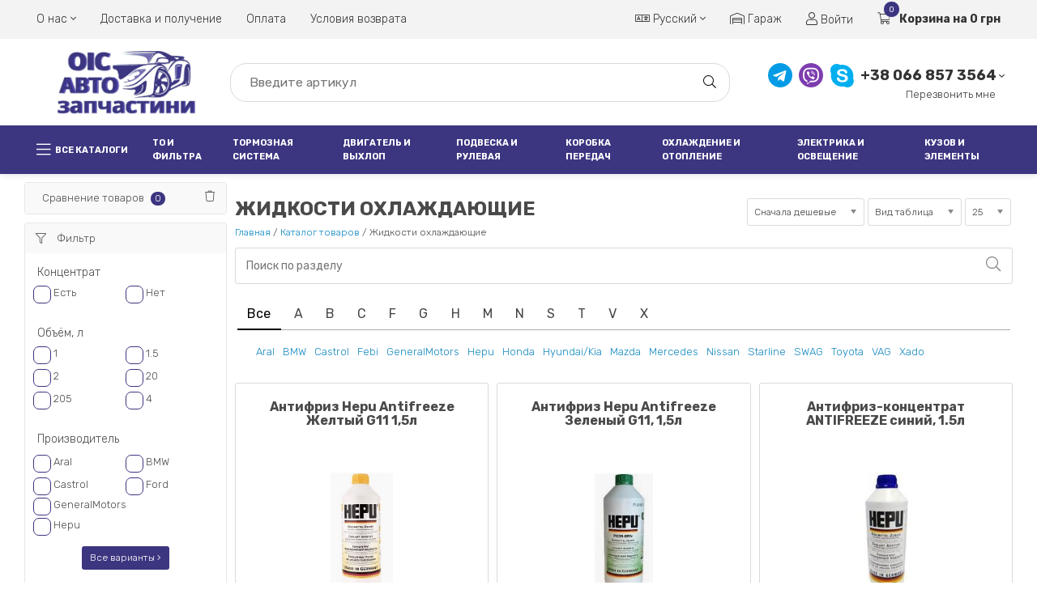

--- FILE ---
content_type: text/html; charset=UTF-8
request_url: https://oisauto.in.ua/masla-i-avtohimiya/jidkosti-ohlajdayuschie/
body_size: 28588
content:
<!DOCTYPE html><html lang="ru"><head><meta http-equiv="X-UA-Compatible" content="IE=edge,chrome=1" /><meta http-equiv="Content-Type" content="text/html; charset=utf-8" /><meta name="version" content="13.11.64.0620.26" /><meta name="keywords" content="Жидкости охлаждающие " /><meta name="description" content="Лучшая цена на жидкости Жидкости охлаждающие ☝ купить оригинальные автомобильные товары с доставкой по Киеву ✔️ Харькову ✔️ Одессе ✔️ Львову и по всей Украине — Oisauto.in.ua " /><meta name="language" content="ru" /><meta name="currency" content="грн" /><meta name="format-detection" content="telephone=no"><link rel="canonical" href="https://oisauto.in.ua/masla-i-avtohimiya/jidkosti-ohlajdayuschie/" /><link rel="next" href="/masla-i-avtohimiya/jidkosti-ohlajdayuschie/?page=2"><title>Жидкость Жидкости охлаждающие - заказать и купить по выгодной цене в каталоге интернет-магазина автозапчастей — Oisauto.in.ua </title><link rel="shortcut icon" href="https://oisauto.in.ua/media/files/settings/inside-placeholder-inside-placeholder-favicon.jpg?v=13.11.64.0620.26" type="image/x-icon" /><meta name="viewport" content="width=device-width,minimum-scale=1.0,maximum-scale=1.0,user-scalable=yes" /><meta property="og:title" content="Жидкость Жидкости охлаждающие - заказать и купить по выгодной цене в каталоге интернет-магазина автозапчастей — Oisauto.in.ua "/><meta property="og:description" content="Лучшая цена на жидкости Жидкости охлаждающие ☝ купить оригинальные автомобильные товары с доставкой по Киеву ✔️ Харькову ✔️ Одессе ✔️ Львову и по всей Украине — Oisauto.in.ua "/><meta property="og:image" content="/media/files/products/inside-placeholder-g12.jpg"/><meta property="og:site_name" content="oisauto.in.ua"/><meta property="og:url" content="https://oisauto.in.ua/masla-i-avtohimiya/jidkosti-ohlajdayuschie/"><meta property="og:type" content=""><meta name="twitter:card" content="summary" /><meta name="twitter:description" content="Лучшая цена на жидкости Жидкости охлаждающие ☝ купить оригинальные автомобильные товары с доставкой по Киеву ✔️ Харькову ✔️ Одессе ✔️ Львову и по всей Украине — Oisauto.in.ua " /><meta name="twitter:title" content="Жидкость Жидкости охлаждающие - заказать и купить по выгодной цене в каталоге интернет-магазина автозапчастей — Oisauto.in.ua " /><meta name="twitter:image" content="/media/files/products/inside-placeholder-g12.jpg" /><script async src="https://www.googletagmanager.com/gtag/js?id=UA-175194758-1"></script><script> window.dataLayer = window.dataLayer || []; function gtag(){dataLayer.push(arguments);} gtag('js', new Date()); gtag('config', 'UA-175194758-1');</script><style>:root { --color: #3C3580; --color-dark: #460773;
}</style><link href="https://fonts.googleapis.com/css2?family=Rubik:ital,wght@0,300;0,400;0,500;0,700;0,900;1,300;1,400;1,500;1,700;1,900&display=swap" rel="stylesheet"><link href="/media/css/fontawesome-pro-5.0.12/web-fonts-with-css/css/fontawesome-all.min.css?v=13.11.64.0620.26" rel="stylesheet" type="text/css" media="all"><link href="https://cdnjs.cloudflare.com/ajax/libs/jqueryui/1.12.1/jquery-ui.min.css" rel="stylesheet" type="text/css" media="all"><link href="https://cdnjs.cloudflare.com/ajax/libs/Swiper/4.5.1/css/swiper.min.css" rel="stylesheet" type="text/css" media="all"><link href="https://cdnjs.cloudflare.com/ajax/libs/malihu-custom-scrollbar-plugin/3.1.5/jquery.mCustomScrollbar.min.css" rel="stylesheet" type="text/css" media="all"><link href="https://cdnjs.cloudflare.com/ajax/libs/OwlCarousel2/2.3.4/assets/owl.carousel.min.css" rel="stylesheet" type="text/css" media="all"><link href="https://cdnjs.cloudflare.com/ajax/libs/OwlCarousel2/2.3.4/assets/owl.theme.default.min.css" rel="stylesheet" type="text/css" media="all"><link href="https://cdnjs.cloudflare.com/ajax/libs/fancybox/3.5.7/jquery.fancybox.min.css" rel="stylesheet" type="text/css" media="all"><link href="https://cdnjs.cloudflare.com/ajax/libs/jquery-nivoslider/3.2/nivo-slider.min.css" rel="stylesheet" type="text/css" media="all"><link href="https://cdnjs.cloudflare.com/ajax/libs/animate.css/4.0.0/animate.min.css" rel="stylesheet" type="text/css" media="all"><link href="https://oisauto.in.ua/cache/min/d6bc371634.vendors.css?v=13.11.64.0620.26" rel="stylesheet" type="text/css" media="screen" /><link href="https://oisauto.in.ua/cache/min/d6bc371634.main.css?v=13.11.64.0620.26" rel="stylesheet" type="text/css" media="screen" /><link href="https://oisauto.in.ua/cache/min/d6bc371634.fastcart.css?v=13.11.64.0620.26" rel="stylesheet" type="text/css" media="screen" /><link href="https://oisauto.in.ua/cache/min/d6bc371634.ifoundcheapper.css?v=13.11.64.0620.26" rel="stylesheet" type="text/css" media="screen" /><link href="https://oisauto.in.ua/cache/min/d6bc371634.newsandarticle.css?v=13.11.64.0620.26" rel="stylesheet" type="text/css" media="screen" /><link href="https://oisauto.in.ua/cache/min/d6bc371634.search.css?v=13.11.64.0620.26" rel="stylesheet" type="text/css" media="screen" /><link href="https://oisauto.in.ua/cache/min/d6bc371634.catproduct.css?v=13.11.64.0620.26" rel="stylesheet" type="text/css" media="screen" /><link href="https://oisauto.in.ua/cache/min/d6bc371634.wheelstires.css?v=13.11.64.0620.26" rel="stylesheet" type="text/css" media="screen" /><link href="https://oisauto.in.ua/cache/min/d6bc371634.demo.css?v=13.11.64.0620.26" rel="stylesheet" type="text/css" media="screen" /><link href="https://oisauto.in.ua/cache/min/d6bc371634.media.css?v=13.11.64.0620.26" rel="stylesheet" type="text/css" media="screen" /><style>body { height: 100%; }
.container { background: #fff; }
.package { width: 80%; z-index: 1; min-width: 1220px; max-width: 1400px; padding: 0; margin: 0 auto; }
.config-color { display: inline-block; border-radius: 50px; background: #fff; padding: 2px 10px; color: #fff; }
.color-blue { background: #2f7ce5; }
.color-red { background: #ef233c; }
.color-green { background: #418b26; }
.color-grey { background: #848484; }
.color-black { background: #000; }
.head { background: #f3f3f3; color: #333; height: 48px; }
.headlist > li > a { color: #333; }
.head .headlist > li:hover > a, .head .headlist > li:hover { color: #333; text-decoration: underline; }
.is-header, .logo-slide { background: #fff; color: #333; }
.sticky { z-index: 999; border-bottom: solid 1px #dadada; }
.sticky .main-logo { max-height: 25px; }
.sticky .hcontacts .phones .main-phone { padding: 0px; }
.sticky .hcontacts .phones .main-phone img { height: 22px; }
.logo .head-form, .logo .head-form a { color: #333; }
.main-logo { max-height: 80px; }
.padding-item { padding: 10px 0; }
.shopping-cart { position: relative; font-weight: bold; }
.shopping-cart .fa-shopping-cart { padding-right: 8px; }
.shopping-cart .xbox-cart { background: var(--color); color: #fff; border-radius: 50px; padding: 2px 6px 0px 6px; position: absolute; left: 8px; top: -13px; font-size: 10px; font-weight: normal; }
.the-end { padding: 10px 0; background: #2a2a2b; }
.the-end > div { padding: 5px; }
.the-end .item-of-copyrights { display: flex; font-size: 12px; color: #f1f1f1; justify-content: space-between; }
.the-end .item-of-copyrights .powered-by-adata { padding: 0px; display: flex; justify-content: center; align-items: center; }
.the-end .item-of-copyrights .powered-by-adata img { max-height: 10px; padding-left: 10px; }
.the-end .timegen { margin: 5px 0px; font-size: 10px; color: #7b7a7a; }
@media screen and (min-width: 100px) and (max-width: 480px) { .fixed-header { position: fixed; top: 0; left: 0; background: #fff; width: 100%; z-index: 999; } .ov-hidden { overflow: hidden; } .fixed-m-menu { max-height: 500px; overflow: scroll; } .the-end .item-of-copyrights { display: block; font-size: 12px; color: #f1f1f1; justify-content: center; text-align: center; padding: 9px; } .footer ul li { padding: 3px 30px; }
}</style></head><body class="preloader page-cat"><noscript><iframe src="https://www.googletagmanager.com/ns.html?id=GTM-M7DCXP2"
height="0" width="0" style="display:none;visibility:hidden"></iframe></noscript><script src="//code.jivosite.com/widget/2Adkqn7ob7" async></script> <script type="text/javascript" defer> var _protocol = (("https:" == document.location.protocol) ? " https://" : " http://"); var _site_hash_code = "7c85d1ea7d42f639d42a7ccd22e1f529"; var _suid = 13430; </script><script type="text/javascript" defer src="https://a.plerdy.com/public/js/click/main.js"></script><div class="container"><div class="custom-wrapper"><header class="is-header">  <div class="head"><div class="package"> <ul class="headlist">  <li> <a href="https://oisauto.in.ua/about/" class="">	О нас <i class="fal fa-angle-down"></i> </a> <i class="clear"></i> <ul class="head_dropmenu"> <li><a href="https://oisauto.in.ua/testimonials/" class="">Отзывы клиентов</a></li> <li><a href="https://oisauto.in.ua/articles/" class="">Статьи и новости</a></li> </ul> </li> <li> <a href="https://oisauto.in.ua/sposob_dostavki/" class="">	Доставка и получение </a> <i class="clear"></i> </li> <li> <a href="https://oisauto.in.ua/sposobyi_oplatyi/" class="">	Оплата </a> <i class="clear"></i> </li> <li> <a href="https://oisauto.in.ua/vozvrat_tovara/" class="">	Условия возврата </a> <i class="clear"></i> </li>  <li class="flex-width"></li>  <li class="h-langs"> <a rel="noindex, nofollow" href="#"><i class="fal fa-language"></i> Русский <i class="fal fa-angle-down"></i></a> <i class="clear"></i> <ul class="head_dropmenu drop-lang"> <li><a href="https://oisauto.in.ua/ua/masla-i-avtohimiya/jidkosti-ohlajdayuschie/">Українська</a></li> </ul> </li>     <li> <a href="https://oisauto.in.ua/account/autolist/" class="my-garage"><i class="fal fa-warehouse"></i> Гараж</a> <ul class="head_dropmenu"> <li><a class="async-try" href="https://oisauto.in.ua/account/autolist/"><b><i class="fal fa-car"></i> Мой гараж</b></a></li> </ul> </li>    <li> <a href="https://oisauto.in.ua/account/" class="cart_box_button"><i class="fal fa-user" aria-hidden="true"></i> Войти</a> <ul class="head_dropmenu"> <li><a href="https://oisauto.in.ua/search-notepad/"><i class="fal fa-heart"></i> Избранное</a></li> <li><a href="https://oisauto.in.ua/account/signup/"><i class="fal fa-user-plus"></i> Регистрация</a></li> <li><a href="https://oisauto.in.ua/account/signin/" class="getlogin"><i class="fal fa-sign-in-alt"></i> Войти</a></li> </ul></li><li><a class="shopping-cart" href="https://oisauto.in.ua/cart/"> <i class="fas fa-shopping-cart" aria-hidden="true"></i> Корзина <span class="xbox-cart">0</span> на <span class="xbox-cart-totalsum">0 грн</span> </a></li> </ul></div><div class="clear"></div></div> <div class="clear"></div>   <div class="logo-slide "> <div class="package"> <div class="logo"> <div class="padding-item">  <div id="logo-mobile" class="no-display t-center"> <div> <div class="logo"> <a href="https://oisauto.in.ua/"><img class="main-logo" src="https://oisauto.in.ua/media/files/settings/inside-placeholder-logo.jpg" alt="Жидкости охлаждающие" title="Жидкости охлаждающие" /></a> </div> <div class="nav-icons"> <a rel="nofollow" href="javascript:void(0);" onclick="a();"><i class="fal fa-search" aria-hidden="true"></i></a> <a href="https://oisauto.in.ua/account/"><i class="fal fa-user" aria-hidden="true"></i></a> <a href="https://oisauto.in.ua/cart/"><i class="fal fa-shopping-cart" aria-hidden="true"></i> <span class="xbox-cart-totalsum">0 </span></a> <a rel="nofollow" href="javascript:void(0);"><i class="fal fa-bars"></i></a> </div> </div> <div class="mobile_remove"> <a rel="nofollow" href="javascript:void(0);" onclick="m();" id="m-name">Категории товаров</a> <div id="fill-m-menu"><div id="m-menu" class="no-display"> <ul class="menu-toc"> <li> <a class="m-menu-sub" href="https://oisauto.in.ua/zapchasti-dlya-to/">ТО и фильтра <i class="fal fa-angle-down" aria-hidden="true"></i></a> <ul class="no-display m-sub2"> <li> <a class="m-menu-sub2" href="https://oisauto.in.ua/rashodniki/"><span>Расходники</span> <i class="fal fa-angle-down" aria-hidden="true"></i></a> <ul class="no-display m-menu-sub3"> <li><a href="https://oisauto.in.ua/komplekt-grm/"><span>Комплект ГРМ</span> <i class="fal fa-angle-right" aria-hidden="true"></i></a></li> <li><a href="https://oisauto.in.ua/remen-grm/"><span>Ремень ГРМ</span> <i class="fal fa-angle-right" aria-hidden="true"></i></a></li> <li><a href="https://oisauto.in.ua/svecha-zajiganiya/"><span>Свеча зажигания</span> <i class="fal fa-angle-right" aria-hidden="true"></i></a></li> <li><a href="https://oisauto.in.ua/akkumulyator/"><span>Аккумулятор</span> <i class="fal fa-angle-right" aria-hidden="true"></i></a></li> <li><a href="https://oisauto.in.ua/tormoznyie-diski/"><span>Тормозные диски</span> <i class="fal fa-angle-right" aria-hidden="true"></i></a></li> <li><a href="https://oisauto.in.ua/tormoznyie-kolodki/"><span>Тормозные колодки</span> <i class="fal fa-angle-right" aria-hidden="true"></i></a></li> </ul> </li> <li> <a class="m-menu-sub2" href="https://oisauto.in.ua/filtra/"><span>Фильтра</span> <i class="fal fa-angle-down" aria-hidden="true"></i></a> <ul class="no-display m-menu-sub3"> <li><a href="https://oisauto.in.ua/filtr-korobki/"><span>Фильтр коробки</span> <i class="fal fa-angle-right" aria-hidden="true"></i></a></li> <li><a href="https://oisauto.in.ua/filtr-salona/"><span>Фильтр салона</span> <i class="fal fa-angle-right" aria-hidden="true"></i></a></li> <li><a href="https://oisauto.in.ua/maslyanyiy-filtr/"><span>Масляный фильтр</span> <i class="fal fa-angle-right" aria-hidden="true"></i></a></li> <li><a href="https://oisauto.in.ua/toplivnyiy-filtr/"><span>Топливный фильтр</span> <i class="fal fa-angle-right" aria-hidden="true"></i></a></li> <li><a href="https://oisauto.in.ua/vozdushnyiy-filtr/"><span>Воздушный фильтр</span> <i class="fal fa-angle-right" aria-hidden="true"></i></a></li> </ul> </li> </ul> </li> <li> <a class="m-menu-sub" href="https://oisauto.in.ua/tormoznaya-sistema/">Тормозная система <i class="fal fa-angle-down" aria-hidden="true"></i></a> <ul class="no-display m-sub2"> <li> <a class="m-menu-sub2" href="https://oisauto.in.ua/tormoznyie-elementyi/"><span>Тормозные элементы</span> <i class="fal fa-angle-down" aria-hidden="true"></i></a> <ul class="no-display m-menu-sub3"> <li><a href="https://oisauto.in.ua/tormoznyie-diski/"><span>Тормозные диски</span> <i class="fal fa-angle-right" aria-hidden="true"></i></a></li> <li><a href="https://oisauto.in.ua/tormoznyie-kolodki/"><span>Тормозные колодки</span> <i class="fal fa-angle-right" aria-hidden="true"></i></a></li> <li><a href="https://oisauto.in.ua/tormoznoy-porshen/"><span>Тормозной поршень</span> <i class="fal fa-angle-right" aria-hidden="true"></i></a></li> <li><a href="https://oisauto.in.ua/skobyi-tormoznyih-kolodok/"><span>Скобы тормозных колодок</span> <i class="fal fa-angle-right" aria-hidden="true"></i></a></li> <li><a href="https://oisauto.in.ua/tros-ruchnogo-tormoza/"><span>Трос ручного тормоза</span> <i class="fal fa-angle-right" aria-hidden="true"></i></a></li> <li><a href="https://oisauto.in.ua/remkomplekt-barabannyih-kolodok/"><span>Ремкомплект барабанных колодок</span> <i class="fal fa-angle-right" aria-hidden="true"></i></a></li> <li><a href="https://oisauto.in.ua/komplekt-napravlyayuschey-supporta/"><span>Комплект направляющей суппорта</span> <i class="fal fa-angle-right" aria-hidden="true"></i></a></li> <li><a href="https://oisauto.in.ua/tormoznyie-kolodki-barabannyie/"><span>Тормозные колодки барабанные</span> <i class="fal fa-angle-right" aria-hidden="true"></i></a></li> <li><a href="https://oisauto.in.ua/tormoznoy-baraban/"><span>Тормозной барабан</span> <i class="fal fa-angle-right" aria-hidden="true"></i></a></li> </ul> </li> <li> <a class="m-menu-sub2" href="https://oisauto.in.ua/gidravlika-tormoznoy-sistemyi/"><span>Гидравлика тормозной системы</span> <i class="fal fa-angle-down" aria-hidden="true"></i></a> <ul class="no-display m-menu-sub3"> <li><a href="https://oisauto.in.ua/raspredelitel-tormoznyih-usiliy/"><span>Распределитель тормозных усилий</span> <i class="fal fa-angle-right" aria-hidden="true"></i></a></li> <li><a href="https://oisauto.in.ua/remkomplekt-tormoznogo-tsilindra/"><span>Ремкомплект тормозного цилиндра</span> <i class="fal fa-angle-right" aria-hidden="true"></i></a></li> <li><a href="https://oisauto.in.ua/vakuumnyiy-nasos/"><span>Вакуумный насос</span> <i class="fal fa-angle-right" aria-hidden="true"></i></a></li> <li><a href="https://oisauto.in.ua/tormoznoy-shlang/"><span>Тормозной шланг</span> <i class="fal fa-angle-right" aria-hidden="true"></i></a></li> <li><a href="https://oisauto.in.ua/remkomplekt-tormoznogo-supporta/"><span>Ремкомплект тормозного суппорта</span> <i class="fal fa-angle-right" aria-hidden="true"></i></a></li> <li><a href="https://oisauto.in.ua/vakuumnyiy-usilitel-tormozov/"><span>Вакуумный усилитель тормозов</span> <i class="fal fa-angle-right" aria-hidden="true"></i></a></li> <li><a href="https://oisauto.in.ua/rabochiy-tormoznoy-tsilindr/"><span>Рабочий тормозной цилиндр</span> <i class="fal fa-angle-right" aria-hidden="true"></i></a></li> <li><a href="https://oisauto.in.ua/tormoznoy-support/"><span>Тормозной суппорт</span> <i class="fal fa-angle-right" aria-hidden="true"></i></a></li> <li><a href="https://oisauto.in.ua/glavnyiy-tormoznoy-tsilindr/"><span>Главный тормозной цилиндр</span> <i class="fal fa-angle-right" aria-hidden="true"></i></a></li> <li><a href="https://oisauto.in.ua/remkomplekt-glavnogo-tormoznogo-tsilindra/"><span>Ремкомплект главного тормозного цилиндра</span> <i class="fal fa-angle-right" aria-hidden="true"></i></a></li> <li><a href="https://oisauto.in.ua/skoba-tormoznogo-supporta/"><span>Скоба тормозного суппорта</span> <i class="fal fa-angle-right" aria-hidden="true"></i></a></li> </ul> </li> <li> <a class="m-menu-sub2" href="https://oisauto.in.ua/elektronnyie-komponentyi/"><span>Электронные компоненты</span> <i class="fal fa-angle-down" aria-hidden="true"></i></a> <ul class="no-display m-menu-sub3"> <li><a href="https://oisauto.in.ua/datchik-iznosa-tormoznyih-kolodok/"><span>Датчик износа тормозных колодок</span> <i class="fal fa-angle-right" aria-hidden="true"></i></a></li> <li><a href="https://oisauto.in.ua/datchik-abs/"><span>Датчик АБС</span> <i class="fal fa-angle-right" aria-hidden="true"></i></a></li> </ul> </li> </ul> </li> <li> <a class="m-menu-sub" href="https://oisauto.in.ua/dvigatel-sistems-vyhlopa/">Двигатель и выхлоп <i class="fal fa-angle-down" aria-hidden="true"></i></a> <ul class="no-display m-sub2"> <li> <a class="m-menu-sub2" href="https://oisauto.in.ua/detali-dvigatelya/"><span>Детали двигателя</span> <i class="fal fa-angle-down" aria-hidden="true"></i></a> <ul class="no-display m-menu-sub3"> <li><a href="https://oisauto.in.ua/komplekt-porshnevyih-kolets/"><span>Комплект поршневых колец</span> <i class="fal fa-angle-right" aria-hidden="true"></i></a></li> <li><a href="https://oisauto.in.ua/tsep-maslyanogo-nasosa/"><span>Цепь масляного насоса</span> <i class="fal fa-angle-right" aria-hidden="true"></i></a></li> <li><a href="https://oisauto.in.ua/shatunnyiy-vkladyish/"><span>Шатунный вкладыш</span> <i class="fal fa-angle-right" aria-hidden="true"></i></a></li> <li><a href="https://oisauto.in.ua/porshen/"><span>Поршень</span> <i class="fal fa-angle-right" aria-hidden="true"></i></a></li> <li><a href="https://oisauto.in.ua/upornyie-shaybyi-kolenvala/"><span>Полукольца коленвала</span> <i class="fal fa-angle-right" aria-hidden="true"></i></a></li> <li><a href="https://oisauto.in.ua/shesternya-kolenvala/"><span>Шестерня коленвала</span> <i class="fal fa-angle-right" aria-hidden="true"></i></a></li> <li><a href="https://oisauto.in.ua/korennoy-vkladyish/"><span>Коренной вкладыш</span> <i class="fal fa-angle-right" aria-hidden="true"></i></a></li> <li><a href="https://oisauto.in.ua/gidrokompensatoryi/"><span>Гидрокомпенсаторы</span> <i class="fal fa-angle-right" aria-hidden="true"></i></a></li> <li><a href="https://oisauto.in.ua/kryishka-maslo-zalevnoy-gorlovinyi/"><span>Крышка маслозаливной горловины</span> <i class="fal fa-angle-right" aria-hidden="true"></i></a></li> <li><a href="https://oisauto.in.ua/klapan-vyipusknoy/"><span>Клапан выпускной</span> <i class="fal fa-angle-right" aria-hidden="true"></i></a></li> <li><a href="https://oisauto.in.ua/schup-maslyanyiy/"><span>Щуп масляный</span> <i class="fal fa-angle-right" aria-hidden="true"></i></a></li> <li><a href="https://oisauto.in.ua/calniki-klapanov/"><span>Cальники клапанов</span> <i class="fal fa-angle-right" aria-hidden="true"></i></a></li> <li><a href="https://oisauto.in.ua/salnik-kolenvala/"><span>Сальник коленвала</span> <i class="fal fa-angle-right" aria-hidden="true"></i></a></li> <li><a href="https://oisauto.in.ua/klapan-vpusknoy/"><span>Клапан впускной</span> <i class="fal fa-angle-right" aria-hidden="true"></i></a></li> <li><a href="https://oisauto.in.ua/vozdushnyiy-patrubok/"><span>Воздушный патрубок</span> <i class="fal fa-angle-right" aria-hidden="true"></i></a></li> <li><a href="https://oisauto.in.ua/salnik-raspredvala/"><span>Сальник распредвала</span> <i class="fal fa-angle-right" aria-hidden="true"></i></a></li> <li><a href="https://oisauto.in.ua/probka-poddona/"><span>Пробка поддона</span> <i class="fal fa-angle-right" aria-hidden="true"></i></a></li> <li><a href="https://oisauto.in.ua/napravlyayuschaya-klapana/"><span>Направляющая клапана</span> <i class="fal fa-angle-right" aria-hidden="true"></i></a></li> <li><a href="https://oisauto.in.ua/patrubok-ventilyatsii-kartera/"><span>Патрубок вентиляции картера</span> <i class="fal fa-angle-right" aria-hidden="true"></i></a></li> <li><a href="https://oisauto.in.ua/koromyislo/"><span>Коромысло</span> <i class="fal fa-angle-right" aria-hidden="true"></i></a></li> <li><a href="https://oisauto.in.ua/maslyanyiy-poddon/"><span>Масляный поддон</span> <i class="fal fa-angle-right" aria-hidden="true"></i></a></li> <li><a href="https://oisauto.in.ua/shesternya-raspredvala/"><span>Шестерня распредвала</span> <i class="fal fa-angle-right" aria-hidden="true"></i></a></li> <li><a href="https://oisauto.in.ua/bolt-gbts/"><span>Болт ГБЦ</span> <i class="fal fa-angle-right" aria-hidden="true"></i></a></li> <li><a href="https://oisauto.in.ua/maslyanyiy-nasos/"><span>Масляный насос</span> <i class="fal fa-angle-right" aria-hidden="true"></i></a></li> <li><a href="https://oisauto.in.ua/suhar-klapana/"><span>Сухарь клапана</span> <i class="fal fa-angle-right" aria-hidden="true"></i></a></li> <li><a href="https://oisauto.in.ua/podushka-dvigatelya/"><span>Подушка двигателя</span> <i class="fal fa-angle-right" aria-hidden="true"></i></a></li> <li><a href="https://oisauto.in.ua/regulirovochnaya-shayba-klapanov/"><span>Регулировочная шайба клапанов</span> <i class="fal fa-angle-right" aria-hidden="true"></i></a></li> <li><a href="https://oisauto.in.ua/raspredval/"><span>Распредвал</span> <i class="fal fa-angle-right" aria-hidden="true"></i></a></li> </ul> </li> <li> <a class="m-menu-sub2" href="https://oisauto.in.ua/prokladki-dvigatelya/"><span>Прокладки двигателя</span> <i class="fal fa-angle-down" aria-hidden="true"></i></a> <ul class="no-display m-menu-sub3"> <li><a href="https://oisauto.in.ua/prokladka-klapannoy-kryishki/"><span>Прокладка клапанной крышки</span> <i class="fal fa-angle-right" aria-hidden="true"></i></a></li> <li><a href="https://oisauto.in.ua/komplekt-prokladok-bloka-tsilindrov/"><span>Комплект прокладок двигателя</span> <i class="fal fa-angle-right" aria-hidden="true"></i></a></li> <li><a href="https://oisauto.in.ua/prokladka-vyipusknogo-kollektora/"><span>Прокладка выпускного коллектора</span> <i class="fal fa-angle-right" aria-hidden="true"></i></a></li> <li><a href="https://oisauto.in.ua/prokladka-maslyanogo-poddona/"><span>Прокладка масляного поддона</span> <i class="fal fa-angle-right" aria-hidden="true"></i></a></li> <li><a href="https://oisauto.in.ua/prokladka-vpusknogo-kollektora/"><span>Прокладка впускного коллектора</span> <i class="fal fa-angle-right" aria-hidden="true"></i></a></li> <li><a href="https://oisauto.in.ua/prokladka-gbts/"><span>Прокладка ГБЦ</span> <i class="fal fa-angle-right" aria-hidden="true"></i></a></li> </ul> </li> <li> <a class="m-menu-sub2" href="https://oisauto.in.ua/remni-tsepi-i-natyajiteli/"><span>Ремни, цепи и натяжители</span> <i class="fal fa-angle-down" aria-hidden="true"></i></a> <ul class="no-display m-menu-sub3"> <li><a href="https://oisauto.in.ua/uspokoitel-tsepi-grm/"><span>Успокоитель цепи ГРМ</span> <i class="fal fa-angle-right" aria-hidden="true"></i></a></li> <li><a href="https://oisauto.in.ua/natyajitel-tsepi-grm/"><span>Натяжитель цепи ГРМ</span> <i class="fal fa-angle-right" aria-hidden="true"></i></a></li> <li><a href="https://oisauto.in.ua/tsep-grm/"><span>Цепь ГРМ</span> <i class="fal fa-angle-right" aria-hidden="true"></i></a></li> <li><a href="https://oisauto.in.ua/natyajitel-remnya-grm/"><span>Натяжитель ремня ГРМ</span> <i class="fal fa-angle-right" aria-hidden="true"></i></a></li> <li><a href="https://oisauto.in.ua/amortizator-natyajitelya-remnya-generatora/"><span>Натяжитель ремня генератора</span> <i class="fal fa-angle-right" aria-hidden="true"></i></a></li> <li><a href="https://oisauto.in.ua/remen-generatora/"><span>Ремень генератора</span> <i class="fal fa-angle-right" aria-hidden="true"></i></a></li> <li><a href="https://oisauto.in.ua/klinovoy-remen/"><span>Клиновой ремень</span> <i class="fal fa-angle-right" aria-hidden="true"></i></a></li> <li><a href="https://oisauto.in.ua/natyajnoy-rolik-remnya-grm/"><span>Натяжной ролик ремня ГРМ</span> <i class="fal fa-angle-right" aria-hidden="true"></i></a></li> <li><a href="https://oisauto.in.ua/obvodnoy-rolik-remnya-grm/"><span>Ролик ремня ГРМ</span> <i class="fal fa-angle-right" aria-hidden="true"></i></a></li> <li><a href="https://oisauto.in.ua/rolik-remnya-generatora/"><span>Ролик ремня генератора</span> <i class="fal fa-angle-right" aria-hidden="true"></i></a></li> <li><a href="https://oisauto.in.ua/remen-grm/"><span>Ремень ГРМ</span> <i class="fal fa-angle-right" aria-hidden="true"></i></a></li> <li><a href="https://oisauto.in.ua/shkiv-kolenvala/"><span>Шкив коленвала</span> <i class="fal fa-angle-right" aria-hidden="true"></i></a></li> <li><a href="https://oisauto.in.ua/komplekt-grm/"><span>Комплект ГРМ</span> <i class="fal fa-angle-right" aria-hidden="true"></i></a></li> </ul> </li> <li> <a class="m-menu-sub2" href="https://oisauto.in.ua/sistema-vyipuska/"><span>Система выпуска</span> <i class="fal fa-angle-down" aria-hidden="true"></i></a> <ul class="no-display m-menu-sub3"> <li><a href="https://oisauto.in.ua/kreplenie-vyihlopnoy-trubyi/"><span>Крепление глушителя</span> <i class="fal fa-angle-right" aria-hidden="true"></i></a></li> <li><a href="https://oisauto.in.ua/soedinitelnyie-homutyi/"><span>Хомуты глушителя</span> <i class="fal fa-angle-right" aria-hidden="true"></i></a></li> <li><a href="https://oisauto.in.ua/priemnaya-truba-glushitelya/"><span>Гофра глушителя</span> <i class="fal fa-angle-right" aria-hidden="true"></i></a></li> <li><a href="https://oisauto.in.ua/katalizator/"><span>Катализатор</span> <i class="fal fa-angle-right" aria-hidden="true"></i></a></li> <li><a href="https://oisauto.in.ua/glushitel-vyihlopnyih-gazov/"><span>Глушитель выхлопных газов</span> <i class="fal fa-angle-right" aria-hidden="true"></i></a></li> <li><a href="https://oisauto.in.ua/prokladka-priemnoy-trubyi/"><span>Прокладка глушителя</span> <i class="fal fa-angle-right" aria-hidden="true"></i></a></li> </ul> </li> <li> <a class="m-menu-sub2" href="https://oisauto.in.ua/toplivnaya-sistema-i-upravlenie-dvigatelem/"><span>Топливная система и управление двигателем</span> <i class="fal fa-angle-down" aria-hidden="true"></i></a> <ul class="no-display m-menu-sub3"> <li><a href="https://oisauto.in.ua/nasos-vyisokogo-davleniya/"><span>Насос высокого давления</span> <i class="fal fa-angle-right" aria-hidden="true"></i></a></li> <li><a href="https://oisauto.in.ua/prokladka-pod-forsunku/"><span>Прокладка под форсунку</span> <i class="fal fa-angle-right" aria-hidden="true"></i></a></li> <li><a href="https://oisauto.in.ua/toplivnyiy-nasos/"><span>Топливный насос</span> <i class="fal fa-angle-right" aria-hidden="true"></i></a></li> <li><a href="https://oisauto.in.ua/datchik-polojeniya-drosselnoy-zaslonki/"><span>Датчик положения дроссельной заслонки</span> <i class="fal fa-angle-right" aria-hidden="true"></i></a></li> <li><a href="https://oisauto.in.ua/forsunka/"><span>Форсунки</span> <i class="fal fa-angle-right" aria-hidden="true"></i></a></li> <li><a href="https://oisauto.in.ua/datchik-davleniya-masla/"><span>Датчик давления масла</span> <i class="fal fa-angle-right" aria-hidden="true"></i></a></li> <li><a href="https://oisauto.in.ua/lyambda-zond/"><span>Лямбда-зонд</span> <i class="fal fa-angle-right" aria-hidden="true"></i></a></li> <li><a href="https://oisauto.in.ua/datchik-polojeniya-kolenvala/"><span>Датчик положения коленвала</span> <i class="fal fa-angle-right" aria-hidden="true"></i></a></li> <li><a href="https://oisauto.in.ua/rashodomer-vozduha/"><span>Расходомер воздуха</span> <i class="fal fa-angle-right" aria-hidden="true"></i></a></li> </ul> </li> <li> <a class="m-menu-sub2" href="https://oisauto.in.ua/turbinyi-i-kompressoryi/"><span>Турбины и компрессоры</span> <i class="fal fa-angle-down" aria-hidden="true"></i></a> <ul class="no-display m-menu-sub3"> <li><a href="https://oisauto.in.ua/patrubok-nadduva/"><span>Прокладка турбины</span> <i class="fal fa-angle-right" aria-hidden="true"></i></a></li> <li><a href="https://oisauto.in.ua/interkuler/"><span>Интеркулер</span> <i class="fal fa-angle-right" aria-hidden="true"></i></a></li> <li><a href="https://oisauto.in.ua/turbina/"><span>Турбина</span> <i class="fal fa-angle-right" aria-hidden="true"></i></a></li> </ul> </li> <li> <a class="m-menu-sub2" href="https://oisauto.in.ua/filtra/"><span>Фильтра</span> <i class="fal fa-angle-down" aria-hidden="true"></i></a> <ul class="no-display m-menu-sub3"> <li><a href="https://oisauto.in.ua/vozdushnyiy-filtr/"><span>Воздушный фильтр</span> <i class="fal fa-angle-right" aria-hidden="true"></i></a></li> <li><a href="https://oisauto.in.ua/maslyanyiy-filtr/"><span>Масляный фильтр</span> <i class="fal fa-angle-right" aria-hidden="true"></i></a></li> <li><a href="https://oisauto.in.ua/toplivnyiy-filtr/"><span>Топливный фильтр</span> <i class="fal fa-angle-right" aria-hidden="true"></i></a></li> <li><a href="https://oisauto.in.ua/filtr-salona/"><span>Фильтр салона</span> <i class="fal fa-angle-right" aria-hidden="true"></i></a></li> </ul> </li> </ul> </li> <li> <a class="m-menu-sub" href="https://oisauto.in.ua/podveska-i-rulevoe-parts/">Подвеска и рулевая <i class="fal fa-angle-down" aria-hidden="true"></i></a> <ul class="no-display m-sub2"> <li> <a class="m-menu-sub2" href="https://oisauto.in.ua/podveska/"><span>Подвеска</span> <i class="fal fa-angle-down" aria-hidden="true"></i></a> <ul class="no-display m-menu-sub3"> <li><a href="https://oisauto.in.ua/bolt-krepleniya-kolesa/"><span>Болт крепления колеса</span> <i class="fal fa-angle-right" aria-hidden="true"></i></a></li> <li><a href="https://oisauto.in.ua/saylentblok-zadney-balki/"><span>Сайлентблок задней балки</span> <i class="fal fa-angle-right" aria-hidden="true"></i></a></li> <li><a href="https://oisauto.in.ua/ryichag-podveski/"><span>Рычаг подвески</span> <i class="fal fa-angle-right" aria-hidden="true"></i></a></li> <li><a href="https://oisauto.in.ua/prujina-podveski/"><span>Пружина подвески</span> <i class="fal fa-angle-right" aria-hidden="true"></i></a></li> <li><a href="https://oisauto.in.ua/otboynik/"><span>Отбойник</span> <i class="fal fa-angle-right" aria-hidden="true"></i></a></li> <li><a href="https://oisauto.in.ua/komplekt-pyilnika-i-otboynika-amortizatora/"><span>Комплект пыльника и отбойника амортизатора</span> <i class="fal fa-angle-right" aria-hidden="true"></i></a></li> <li><a href="https://oisauto.in.ua/pyilnik-amortizatora/"><span>Пыльник амортизатора</span> <i class="fal fa-angle-right" aria-hidden="true"></i></a></li> <li><a href="https://oisauto.in.ua/stoyka-stabilizatora/"><span>Стойка стабилизатора</span> <i class="fal fa-angle-right" aria-hidden="true"></i></a></li> <li><a href="https://oisauto.in.ua/stupitsa/"><span>Ступица</span> <i class="fal fa-angle-right" aria-hidden="true"></i></a></li> <li><a href="https://oisauto.in.ua/vtulka-stabilizatora/"><span>Втулка стабилизатора</span> <i class="fal fa-angle-right" aria-hidden="true"></i></a></li> <li><a href="https://oisauto.in.ua/opora-amortizatora/"><span>Опора амортизатора</span> <i class="fal fa-angle-right" aria-hidden="true"></i></a></li> <li><a href="https://oisauto.in.ua/saylentblok-ryichaga/"><span>Сайлентблок рычага</span> <i class="fal fa-angle-right" aria-hidden="true"></i></a></li> <li><a href="https://oisauto.in.ua/amortizatoryi/"><span>Амортизаторы</span> <i class="fal fa-angle-right" aria-hidden="true"></i></a></li> <li><a href="https://oisauto.in.ua/podshipnik-stupitsyi/"><span>Подшипник ступицы</span> <i class="fal fa-angle-right" aria-hidden="true"></i></a></li> <li><a href="https://oisauto.in.ua/sharovaya-opora/"><span>Шаровая опора</span> <i class="fal fa-angle-right" aria-hidden="true"></i></a></li> </ul> </li> <li> <a class="m-menu-sub2" href="https://oisauto.in.ua/rulevoe-upravlenie-parts/"><span>Рулевое управление</span> <i class="fal fa-angle-down" aria-hidden="true"></i></a> <ul class="no-display m-menu-sub3"> <li><a href="https://oisauto.in.ua/rulevaya-tyaga/"><span>Рулевая тяга</span> <i class="fal fa-angle-right" aria-hidden="true"></i></a></li> <li><a href="https://oisauto.in.ua/pyilnik-rulevoy-reyki/"><span>Пыльник рулевой рейки</span> <i class="fal fa-angle-right" aria-hidden="true"></i></a></li> <li><a href="https://oisauto.in.ua/nakonechnik-rulevoy-tyagi/"><span>Наконечник рулевой тяги</span> <i class="fal fa-angle-right" aria-hidden="true"></i></a></li> <li><a href="https://oisauto.in.ua/rulevaya-reyka/"><span>Рулевая рейка</span> <i class="fal fa-angle-right" aria-hidden="true"></i></a></li> <li><a href="https://oisauto.in.ua/nasos-gidrousilitelya-rulya/"><span>Насос гидроусилителя руля</span> <i class="fal fa-angle-right" aria-hidden="true"></i></a></li> </ul> </li> </ul> </li> <li> <a class="m-menu-sub" href="https://oisauto.in.ua/korobka-peredach/">Коробка передач <i class="fal fa-angle-down" aria-hidden="true"></i></a> <ul class="no-display m-sub2"> <li> <a class="m-menu-sub2" href="https://oisauto.in.ua/zapchasti-transmissii/"><span>Запчасти трансмиссии</span> <i class="fal fa-angle-down" aria-hidden="true"></i></a> <ul class="no-display m-menu-sub3"> <li><a href="https://oisauto.in.ua/podvesnoy-podshipnik/"><span>Подвесной подшипник</span> <i class="fal fa-angle-right" aria-hidden="true"></i></a></li> <li><a href="https://oisauto.in.ua/prokladka-poddona-akpp/"><span>Прокладка поддона АКПП</span> <i class="fal fa-angle-right" aria-hidden="true"></i></a></li> <li><a href="https://oisauto.in.ua/filtr-maslyanyiy-akpp/"><span>Фильтр масляный АКПП</span> <i class="fal fa-angle-right" aria-hidden="true"></i></a></li> <li><a href="https://oisauto.in.ua/podushka-korobki-peredach-akpp/"><span>Подушка коробки передач (АКПП)</span> <i class="fal fa-angle-right" aria-hidden="true"></i></a></li> <li><a href="https://oisauto.in.ua/podushka-korobki-peredach-mkpp/"><span>Подушка коробки передач (МКПП)</span> <i class="fal fa-angle-right" aria-hidden="true"></i></a></li> <li><a href="https://oisauto.in.ua/pyilnik-shrusa/"><span>Пыльник ШРУСа</span> <i class="fal fa-angle-right" aria-hidden="true"></i></a></li> <li><a href="https://oisauto.in.ua/poluos-v-sbore/"><span>Полуось в сборе</span> <i class="fal fa-angle-right" aria-hidden="true"></i></a></li> <li><a href="https://oisauto.in.ua/shrus/"><span>ШРУС</span> <i class="fal fa-angle-right" aria-hidden="true"></i></a></li> <li><a href="https://oisauto.in.ua/salnik-poluosi/"><span>Сальник полуоси</span> <i class="fal fa-angle-right" aria-hidden="true"></i></a></li> </ul> </li> <li> <a class="m-menu-sub2" href="https://oisauto.in.ua/stseplenie/"><span>Сцепление</span> <i class="fal fa-angle-down" aria-hidden="true"></i></a> <ul class="no-display m-menu-sub3"> <li><a href="https://oisauto.in.ua/mahovik/"><span>Маховик</span> <i class="fal fa-angle-right" aria-hidden="true"></i></a></li> <li><a href="https://oisauto.in.ua/disk-stsepleniya/"><span>Диск сцепления</span> <i class="fal fa-angle-right" aria-hidden="true"></i></a></li> <li><a href="https://oisauto.in.ua/korzina-stsepleniya/"><span>Корзина сцепления</span> <i class="fal fa-angle-right" aria-hidden="true"></i></a></li> <li><a href="https://oisauto.in.ua/vyijimnoy-podshipnik/"><span>Выжимной подшипник</span> <i class="fal fa-angle-right" aria-hidden="true"></i></a></li> <li><a href="https://oisauto.in.ua/komplekt-stsepleniya/"><span>Комплект сцепления</span> <i class="fal fa-angle-right" aria-hidden="true"></i></a></li> <li><a href="https://oisauto.in.ua/glavnyiy-tsilindr-stsepleniya/"><span>Главный цилиндр сцепления</span> <i class="fal fa-angle-right" aria-hidden="true"></i></a></li> <li><a href="https://oisauto.in.ua/rabochiy-tsilindr-stsepleniya/"><span>Рабочий цилиндр сцепления</span> <i class="fal fa-angle-right" aria-hidden="true"></i></a></li> </ul> </li> </ul> </li> <li> <a class="m-menu-sub" href="https://oisauto.in.ua/ohlajdenie-i-otoplenie/">Охлаждение и отопление <i class="fal fa-angle-down" aria-hidden="true"></i></a> <ul class="no-display m-sub2"> <li> <a class="m-menu-sub2" href="https://oisauto.in.ua/ohlajdenie/"><span>Охлаждение</span> <i class="fal fa-angle-down" aria-hidden="true"></i></a> <ul class="no-display m-menu-sub3"> <li><a href="https://oisauto.in.ua/kryishka-rasshiritelnogo-bachka/"><span>Крышка расширительного бачка</span> <i class="fal fa-angle-right" aria-hidden="true"></i></a></li> <li><a href="https://oisauto.in.ua/rasshiritelnyiy-bachok/"><span>Расширительный бачок</span> <i class="fal fa-angle-right" aria-hidden="true"></i></a></li> <li><a href="https://oisauto.in.ua/radiator-ohlajdeniya-dvigatelya/"><span>Радиатор охлаждения двигателя</span> <i class="fal fa-angle-right" aria-hidden="true"></i></a></li> <li><a href="https://oisauto.in.ua/termostat/"><span>Термостат</span> <i class="fal fa-angle-right" aria-hidden="true"></i></a></li> <li><a href="https://oisauto.in.ua/ventilyator-sistemyi-ohlajdeniya-dvigatelya/"><span>Вентилятор системы охлаждения двигателя</span> <i class="fal fa-angle-right" aria-hidden="true"></i></a></li> <li><a href="https://oisauto.in.ua/kryishka-radiatora/"><span>Крышка радиатора</span> <i class="fal fa-angle-right" aria-hidden="true"></i></a></li> <li><a href="https://oisauto.in.ua/pompa-vodyanoy-nasos/"><span>Помпа (водяной насос)</span> <i class="fal fa-angle-right" aria-hidden="true"></i></a></li> <li><a href="https://oisauto.in.ua/teploobmenniki--maslyanyie-radiatoryi/"><span>Теплообменники / масляные радиаторы</span> <i class="fal fa-angle-right" aria-hidden="true"></i></a></li> </ul> </li> <li> <a class="m-menu-sub2" href="https://oisauto.in.ua/sistema-konditsionirovaniya/"><span>Система кондиционирования</span> <i class="fal fa-angle-down" aria-hidden="true"></i></a> <ul class="no-display m-menu-sub3"> <li><a href="https://oisauto.in.ua/pnevmaticheskiy-klapan-konditsionera/"><span>Пневматический клапан кондиционера</span> <i class="fal fa-angle-right" aria-hidden="true"></i></a></li> <li><a href="https://oisauto.in.ua/rasshiritelnyiy-klapan-konditsionera/"><span>Расширительный клапан кондиционера</span> <i class="fal fa-angle-right" aria-hidden="true"></i></a></li> <li><a href="https://oisauto.in.ua/isparitel/"><span>Испаритель</span> <i class="fal fa-angle-right" aria-hidden="true"></i></a></li> <li><a href="https://oisauto.in.ua/osushitel-konditsionera/"><span>Осушитель кондиционера</span> <i class="fal fa-angle-right" aria-hidden="true"></i></a></li> <li><a href="https://oisauto.in.ua/kompressor-konditsionera/"><span>Компрессор кондиционера</span> <i class="fal fa-angle-right" aria-hidden="true"></i></a></li> <li><a href="https://oisauto.in.ua/radiator-konditsionera/"><span>Радиатор кондиционера</span> <i class="fal fa-angle-right" aria-hidden="true"></i></a></li> </ul> </li> <li> <a class="m-menu-sub2" href="https://oisauto.in.ua/sistema-otopleniya/"><span>Система отопления</span> <i class="fal fa-angle-down" aria-hidden="true"></i></a> <ul class="no-display m-menu-sub3"> <li><a href="https://oisauto.in.ua/ventilyator-salona/"><span>Вентилятор салона</span> <i class="fal fa-angle-right" aria-hidden="true"></i></a></li> <li><a href="https://oisauto.in.ua/radiator-pechki/"><span>Радиатор печки</span> <i class="fal fa-angle-right" aria-hidden="true"></i></a></li> </ul> </li> </ul> </li> <li> <a class="m-menu-sub" href="https://oisauto.in.ua/elektrika-i-osveschenie/">Электрика и освещение <i class="fal fa-angle-down" aria-hidden="true"></i></a> <ul class="no-display m-sub2"> <li> <a class="m-menu-sub2" href="https://oisauto.in.ua/zajiganie/"><span>Зажигание</span> <i class="fal fa-angle-down" aria-hidden="true"></i></a> <ul class="no-display m-menu-sub3"> <li><a href="https://oisauto.in.ua/svecha-zajiganiya/"><span>Свеча зажигания</span> <i class="fal fa-angle-right" aria-hidden="true"></i></a></li> <li><a href="https://oisauto.in.ua/svecha-nakalivaniya/"><span>Свеча накаливания</span> <i class="fal fa-angle-right" aria-hidden="true"></i></a></li> <li><a href="https://oisauto.in.ua/katushka-zajiganiya/"><span>Катушка зажигания</span> <i class="fal fa-angle-right" aria-hidden="true"></i></a></li> </ul> </li> <li> <a class="m-menu-sub2" href="https://oisauto.in.ua/osveschenie/"><span>Освещение</span> <i class="fal fa-angle-down" aria-hidden="true"></i></a> <ul class="no-display m-menu-sub3"> <li><a href="https://oisauto.in.ua/protivotumannaya-fara/"><span>Противотуманная фара</span> <i class="fal fa-angle-right" aria-hidden="true"></i></a></li> <li><a href="https://oisauto.in.ua/ukazatel-povorotov/"><span>Указатель поворотов</span> <i class="fal fa-angle-right" aria-hidden="true"></i></a></li> <li><a href="https://oisauto.in.ua/osnovnaya-fara/"><span>Основная фара</span> <i class="fal fa-angle-right" aria-hidden="true"></i></a></li> <li><a href="https://oisauto.in.ua/zadniy-fonar/"><span>Задний фонарь</span> <i class="fal fa-angle-right" aria-hidden="true"></i></a></li> <li><a href="https://oisauto.in.ua/lampa-blijnego-sveta/"><span>Лампа ближнего света</span> <i class="fal fa-angle-right" aria-hidden="true"></i></a></li> <li><a href="https://oisauto.in.ua/vyiklyuchatel-stop-signala/"><span>Выключатель стоп-сигнала</span> <i class="fal fa-angle-right" aria-hidden="true"></i></a></li> </ul> </li> <li> <a class="m-menu-sub2" href="https://oisauto.in.ua/elektrika/"><span>Электрика</span> <i class="fal fa-angle-down" aria-hidden="true"></i></a> <ul class="no-display m-menu-sub3"> <li><a href="https://oisauto.in.ua/akkumulyator/"><span>Аккумулятор</span> <i class="fal fa-angle-right" aria-hidden="true"></i></a></li> <li><a href="https://oisauto.in.ua/starteri-komplektuyuch/"><span>Стартера / комплектующие</span> <i class="fal fa-angle-right" aria-hidden="true"></i></a></li> <li><a href="https://oisauto.in.ua/datchik-skorosti/"><span>Датчик скорости</span> <i class="fal fa-angle-right" aria-hidden="true"></i></a></li> <li><a href="https://oisauto.in.ua/datchik-vklyucheniya-ventilyatora/"><span>Датчик включения вентилятора</span> <i class="fal fa-angle-right" aria-hidden="true"></i></a></li> <li><a href="https://oisauto.in.ua/datchik-temperaturyi-ohlajdayuschey-jidkosti/"><span>Датчик температуры охлаждающей жидкости</span> <i class="fal fa-angle-right" aria-hidden="true"></i></a></li> <li><a href="https://oisauto.in.ua/mufta-generatora/"><span>Муфта генератора</span> <i class="fal fa-angle-right" aria-hidden="true"></i></a></li> <li><a href="https://oisauto.in.ua/generator/"><span>Генератор</span> <i class="fal fa-angle-right" aria-hidden="true"></i></a></li> <li><a href="https://oisauto.in.ua/most-vyipryamitel-generatora/"><span>Диодный мост (выпрямитель) генератора</span> <i class="fal fa-angle-right" aria-hidden="true"></i></a></li> </ul> </li> </ul> </li> <li> <a class="m-menu-sub" href="https://oisauto.in.ua/den-jestianshika/">Кузов и элементы <i class="fal fa-angle-down" aria-hidden="true"></i></a> <ul class="no-display m-sub2"> <li> <a class="m-menu-sub2" href="https://oisauto.in.ua/vnutrennie-elementyi/"><span>Внутренние элементы</span> <i class="fal fa-angle-down" aria-hidden="true"></i></a> <ul class="no-display m-menu-sub3"> <li><a href="https://oisauto.in.ua/steklopodyemnik/"><span>Стеклоподъемник</span> <i class="fal fa-angle-right" aria-hidden="true"></i></a></li> <li><a href="https://oisauto.in.ua/zamok-dveri/"><span>Замок двери</span> <i class="fal fa-angle-right" aria-hidden="true"></i></a></li> <li><a href="https://oisauto.in.ua/amortizator-bagajnika-i-kapota/"><span>Амортизатор багажника и капота</span> <i class="fal fa-angle-right" aria-hidden="true"></i></a></li> </ul> </li> <li> <a class="m-menu-sub2" href="https://oisauto.in.ua/narujnyie-chasti/"><span>Наружные части</span> <i class="fal fa-angle-down" aria-hidden="true"></i></a> <ul class="no-display m-menu-sub3"> <li><a href="https://oisauto.in.ua/steklo-lobovoe/"><span>Стекло лобовое</span> <i class="fal fa-angle-right" aria-hidden="true"></i></a></li> <li><a href="https://oisauto.in.ua/panel-perednyaya/"><span>Панель передняя</span> <i class="fal fa-angle-right" aria-hidden="true"></i></a></li> <li><a href="https://oisauto.in.ua/zaschita-dvigatelya/"><span>Защита двигателя</span> <i class="fal fa-angle-right" aria-hidden="true"></i></a></li> <li><a href="https://oisauto.in.ua/kryilo-perednee/"><span>Крыло переднее</span> <i class="fal fa-angle-right" aria-hidden="true"></i></a></li> <li><a href="https://oisauto.in.ua/usilitel-bampera/"><span>Усилитель бампера</span> <i class="fal fa-angle-right" aria-hidden="true"></i></a></li> <li><a href="https://oisauto.in.ua/reshetka-radiatora/"><span>Решетка радиатора</span> <i class="fal fa-angle-right" aria-hidden="true"></i></a></li> <li><a href="https://oisauto.in.ua/podkryilok/"><span>Подкрылок</span> <i class="fal fa-angle-right" aria-hidden="true"></i></a></li> <li><a href="https://oisauto.in.ua/bamper-peredniy-zadniy/"><span>Бампер передний / задний</span> <i class="fal fa-angle-right" aria-hidden="true"></i></a></li> <li><a href="https://oisauto.in.ua/petlya-kapota/"><span>Петля капота</span> <i class="fal fa-angle-right" aria-hidden="true"></i></a></li> <li><a href="https://oisauto.in.ua/narujnoe-zerkalo/"><span>Наружное зеркало</span> <i class="fal fa-angle-right" aria-hidden="true"></i></a></li> <li><a href="https://oisauto.in.ua/kapot/"><span>Капот</span> <i class="fal fa-angle-right" aria-hidden="true"></i></a></li> </ul> </li> <li> <a class="m-menu-sub2" href="https://oisauto.in.ua/sistema-stekloochistitelya/"><span>Система стеклоочистителя</span> <i class="fal fa-angle-down" aria-hidden="true"></i></a> <ul class="no-display m-menu-sub3"> <li><a href="https://oisauto.in.ua/nasos-omyivatelya/"><span>Насос омывателя</span> <i class="fal fa-angle-right" aria-hidden="true"></i></a></li> <li><a href="https://oisauto.in.ua/dvigatel-stekloochistitelya/"><span>Двигатель стеклоочистителя</span> <i class="fal fa-angle-right" aria-hidden="true"></i></a></li> <li><a href="https://oisauto.in.ua/schetka-stekloochistitelya/"><span>Щетка стеклоочистителя</span> <i class="fal fa-angle-right" aria-hidden="true"></i></a></li> </ul> </li> </ul> </li> <li><a href="https://oisauto.in.ua/masla-i-avtohimiya/masla-motornyie/">МАСЛА МОТОРНЫЕ <i class="fal fa-angle-right" aria-hidden="true"></i></a></li> <li><a href="https://oisauto.in.ua/populyarnyie-tovaryi/"><b>Популярные товары</b> <i class="fal fa-angle-right" aria-hidden="true"></i></a></li> <li><a href="https://oisauto.in.ua/zapchasti-dlya-to-i-filtraa/">Запчасти для ТО и фильтра <i class="fal fa-angle-right" aria-hidden="true"></i></a></li> <li><a href="https://oisauto.in.ua/avtomobln-ustanovki--lpg/">Автомобільні установки - [LPG] <i class="fal fa-angle-right" aria-hidden="true"></i></a></li> <li><a href="https://oisauto.in.ua/na-mikolaya/">Склад різне <i class="fal fa-angle-right" aria-hidden="true"></i></a></li> <li><a href="https://oisauto.in.ua/zapchasti-transmisii/tros-kulisyi/">Трос кулисы / трос сцепления /трос газа <i class="fal fa-angle-right" aria-hidden="true"></i></a></li> <li><a href="https://oisauto.in.ua/masla-i-avtohimiya/masla-transmissionnyie/">Масла трансмиссионные <i class="fal fa-angle-right" aria-hidden="true"></i></a></li> <li><a href="https://oisauto.in.ua/masla-i-avtohimiya/jidkosti-ohlajdayuschie/">Жидкости охлаждающие <i class="fal fa-angle-right" aria-hidden="true"></i></a></li> <li><a href="https://oisauto.in.ua/masla-i-avtohimiya/jidkosti-tormoznyie/">Жидкости тормозные <i class="fal fa-angle-right" aria-hidden="true"></i></a></li> <li><a href="https://oisauto.in.ua/masla-i-avtohimiya/">Жидкости и Автохимия <i class="fal fa-angle-right" aria-hidden="true"></i></a></li> <li><a href="https://oisauto.in.ua/amortizator-bagajnika-i-kapotaa/">Амортизатор багажника и капота <i class="fal fa-angle-right" aria-hidden="true"></i></a></li> <li><a href="https://oisauto.in.ua/kuzovnyie-detali/">Кузовные детали <i class="fal fa-angle-right" aria-hidden="true"></i></a></li> <li><a href="https://oisauto.in.ua/tormoznaya-sistemaa/">Тормозная система <i class="fal fa-angle-right" aria-hidden="true"></i></a></li> <li><a href="https://oisauto.in.ua/lamp/">Лампы <i class="fal fa-angle-right" aria-hidden="true"></i></a></li> <li><a href="https://oisauto.in.ua/avtostrahovanie/"><b>Оформить страховку</b> <i class="fal fa-angle-right" aria-hidden="true"></i></a></li> <li><a href="https://oisauto.in.ua/avtoelektronka/">Автоэлектрика <i class="fal fa-angle-right" aria-hidden="true"></i></a></li> <li><a href="https://oisauto.in.ua/avtoaksesuari/">Автотовары Аксесуары <i class="fal fa-angle-right" aria-hidden="true"></i></a></li> <li><a href="https://oisauto.in.ua/akkumulyatoryi-new/">Аккумуляторы <i class="fal fa-angle-right" aria-hidden="true"></i></a></li> <li><a href="https://oisauto.in.ua/detali-dvigatelyaa/">Детали двигателя <i class="fal fa-angle-right" aria-hidden="true"></i></a></li> <li><a href="https://oisauto.in.ua/zapchasti-transmisiia/">Запчасти трансмисии <i class="fal fa-angle-right" aria-hidden="true"></i></a></li> <li><a href="https://oisauto.in.ua/rulevyie-reyki-renault/">Рулевые рейки <i class="fal fa-angle-right" aria-hidden="true"></i></a></li> <li><a href="https://oisauto.in.ua/sistema-stsepleniya/">Система сцепления <i class="fal fa-angle-right" aria-hidden="true"></i></a></li> <li><a href="https://oisauto.in.ua/sklad/">Склад <i class="fal fa-angle-right" aria-hidden="true"></i></a></li> <li><a href="https://oisauto.in.ua/b-u-zapchastini/">Б/У Двигатели и АКПП <i class="fal fa-angle-right" aria-hidden="true"></i></a></li> <li><a href="https://oisauto.in.ua/motorniy-vdsk/sistema-oholodjennya/">Система охлаждения <i class="fal fa-angle-right" aria-hidden="true"></i></a></li> <li><a href="https://oisauto.in.ua/stekla-i-schetki/">Стеклоочистители <i class="fal fa-angle-right" aria-hidden="true"></i></a></li> <li><a href="https://oisauto.in.ua/toplevnaya-sistema/">Топлевная система <i class="fal fa-angle-right" aria-hidden="true"></i></a></li> <li><a href="https://oisauto.in.ua/podveskaa/">Подвеска и рулевая <i class="fal fa-angle-right" aria-hidden="true"></i></a></li> <li><a href="https://oisauto.in.ua/polmostrow/">Глушители polmostrow <b>КАТАЛОГ</b> <i class="fal fa-angle-right" aria-hidden="true"></i></a></li> <li><a href="https://oisauto.in.ua/vspomogatelnyie-elementyi/">Вспомогательные элементы <i class="fal fa-angle-right" aria-hidden="true"></i></a></li> <li><a href="https://oisauto.in.ua/tehnicheskaya-pomosch/">Техническая помощь <i class="fal fa-angle-right" aria-hidden="true"></i></a></li> <li><a href="https://oisauto.in.ua/elektrotransport/">Электротранспорт <i class="fal fa-angle-right" aria-hidden="true"></i></a></li> </ul></div></div> </div> </div> <div class="for-mobile mobile_remove"><p><span style="display: block; margin: 0px; padding: 0px; box-sizing: border-box; color: rgb(74, 74, 74); font-family: Rubik, Helvetica, sans-serif; font-size: 13px; text-align: right;"><span style="font-size:14px;"><span style="font-weight: bold;"><span style="font-family:verdana,geneva,sans-serif;"><strong><span style="margin: 0px; padding: 0px; box-sizing: border-box;"><span style="margin: 0px; padding: 0px; box-sizing: border-box;"><span style="margin: 0px; padding: 0px; box-sizing: border-box; text-decoration-line: none;"><span style="color:#000080;">&nbsp;</span><span style="margin: 0px; padding: 0px; box-sizing: border-box; text-decoration-line: none;"><span style="margin: 0px; padding: 0px; box-sizing: border-box; text-decoration-line: none;"><a class="top-phone" href="tel:+380668573564" style="margin: 0px; padding: 0px; box-sizing: border-box; color: rgb(51, 51, 51); text-decoration-line: none;"><span style="color:#000080;">+38&nbsp;066 857 3564</span></a><span style="color:#000080;">&nbsp;</span></span></span></span><span style="color:#000080;">&nbsp;&nbsp;</span></span></span></strong></span></span></span></span> <span style="display:block; margin: 0px; padding: 0px; box-sizing: border-box; color: rgb(74, 74, 74); font-family: Rubik, Helvetica, sans-serif; font-size: 13px; text-align: right;"> <span style="font-size:18px;"><strong><span style="margin: 0px; padding: 0px; box-sizing: border-box;"><span style="margin: 0px; padding: 0px; box-sizing: border-box; font-family: verdana, geneva, sans-serif;"><span style="font-size:14px;"><span style="font-weight: bold;"><a class="top-phone" href="tel:+380974152076" style="margin: 0px; padding: 0px; box-sizing: border-box; color: rgb(51, 51, 51); text-decoration-line: none;"><span style="color:#000080;">+38 097 415 2076</span></a></span></span><span style="color:#000080;"><span style="font-weight: bold;">&nbsp;</span><strong style="color: rgb(34, 34, 34); font-family: Arial, Verdana, sans-serif; font-size: 12px;"><span style="font-family:verdana,geneva,sans-serif;"><span style="margin: 0px; padding: 0px; box-sizing: border-box;"><span style="margin: 0px; padding: 0px; box-sizing: border-box;"><span style="margin: 0px; padding: 0px; box-sizing: border-box;">&nbsp;&nbsp;</span></span></span></span></strong></span></span></span></strong></span></span></p></div> <div class="clear"></div>  <div class="head-form"><a class="for-mobile" rel="nofollow" href="javascript:void(0);" onclick="aclose();"><i class="head-form-close fas fa-times"></i></a>  <div class="logotype sky"> <a href="https://oisauto.in.ua/"><img class="main-logo" src="https://oisauto.in.ua/media/files/settings/inside-placeholder-logo.jpg" alt="Жидкости охлаждающие" title="Жидкости охлаждающие" /></a> </div>   <div class="search-form sky-search t-center"><form action="https://oisauto.in.ua/search/number/" method="get" id="search-number-form"><input placeholder="Введите артикул" class="fsearch-complete search-number-field" type="text" name="article" value="" /> <button type="submit" class="search-number-submit"><i class="fal fa-search"></i></button></form></div>   <div class="hcontacts not-for-mobile">  <div class="phones"> <ul class="main-phone"> <li> <a href="tg://resolve?domain=+380668573564"><img src="/media/img/icon-telegram.svg" alt="" title=""></a> <a href="viber://chat?number=+380668573564"><img src="/media/img/icon-viber.svg" alt="" title=""></a> <a href="skype:+380668573564"><img src="/media/img/icon-skype.svg" alt="" title=""></a> <a class="show-all-contacts" href="#" rel="nofollow">+38 066 857 3564</a> <i class="fal fa-angle-down"></i> </li> <li><a class="callme_viewform" rel="noindex, nofollow" href="#" type="button" id="viewform">Перезвонить мне</a></li> </ul> <div class="drop-contacts"> <a class="show-all-contacts-close" href="#" rel="nofollow"><i class="fal fa-times"></i></a> <ul> <li><a class="top-phone" href="tel:+380668573564">+38 066 857 3564</a></li> <li><a class="top-phone" href="tel:380974152076">+38 097 415 2076</a></li> <li>м.Львів, вул. Луганська 3А (навпроти "рукавички") СТО "Поршень"</li> <li><a href="mailto:oisauto@ukr.net">oisauto@ukr.net</a></li> </ul> </div> </div>  </div>  </div> <div class="clear"></div> </div> </div> </div> </div>  <div class="clear"></div>   </header><div class="no-display for-m-leftslidemenu for-m-leftslidemenu-anypage"> <div class="for-mobile for-m-closer"><i class="fas fa-times"></i></div><div class="for-m-col-x"><div class="for-m-col-x-content"> <div> <div class="h3">Контакты</div>  <ul><li><a href="tel:380668573564">+38 066 857 3564</a></li> <li><a href="tel:380974152076">+38 097 415 2076</a></li> <li><a href="mailto:oisauto@ukr.net">oisauto@ukr.net</a></li> <li>м.Львів, вул. Луганська 3А (навпроти "рукавички") СТО "Поршень"</li></ul> </div> <div> <div class="h3">Личный кабинет</div>  <ul> <li><a href="https://oisauto.in.ua/account/">Персональные данные</a></li> <li><a href="https://oisauto.in.ua/search-notepad/">Мое избранное</a></li> <li><a href="https://oisauto.in.ua/account/history_orders/">Мои заказы </a></li> <li><a href="https://oisauto.in.ua/account/vins/">Мои запросы по VIN </a></li> <li><a href="https://oisauto.in.ua/account/signin/"><i class="fal fa-sign-in-alt"></i> Войти</a></li> <li><a href="https://oisauto.in.ua/account/remide/"><i class="fal fa-eye-slash"></i> Забыли пароль?</a></li> <li><a href="https://oisauto.in.ua/account/signup/"><i class="fal fa-user-plus"></i> Регистрация</a></li> </ul> </div> <div> <div class="h3">Информация</div>  <ul> <li><a class="" href="https://oisauto.in.ua/faq/">Помощь</a></li><li><a class="" href="https://oisauto.in.ua/search/auto/">Все марки авто</a></li><li><a class="" href="https://oisauto.in.ua/vin/">Запрос по VIN</a></li><li><a class="" href="https://oisauto.in.ua/sitemap/">Карта сайта</a></li><li><a class="" href="https://oisauto.in.ua/calc/">Шинный калькулятор</a></li><li><a class="" href="https://oisauto.in.ua/about/">О магазине</a></li><li><a class="" href="https://oisauto.in.ua/testimonials/">Отзывы клиентов</a></li><li><a class="" href="https://oisauto.in.ua/articles/">Статьи</a></li><li><a class="" href="https://oisauto.in.ua/brand/">Бренды</a></li><li><a class="" href="https://oisauto.in.ua/policy/">Политика конфиденциальности</a></li> <li ><a href="https://oisauto.in.ua/policy/">Политика конфиденциальности</a></li> <li ><a href="https://oisauto.in.ua/sposob_dostavki/">Способ доставки</a></li> <li ><a href="https://oisauto.in.ua/sposobyi_oplatyi/">Способы оплаты</a></li> <li ><a href="https://oisauto.in.ua/vozvrat_tovara/">Возврат товара</a></li> </ul> </div></div></div></div>  <div class="top-sub-menu-wrap"> <div class="top-sub-menu"> <div class="package"> <div class="top-menu"> <ul>  <li> <div><div><a><i class="fal fa-bars"></i> Все каталоги</a></div></div> <ul> <li> <ul> <li class="sub_cat"> <ul> <li> <div> <div class="cat-name"><div><a class="pointer async-try" href="https://oisauto.in.ua/masla-i-avtohimiya/masla-motornyie/">МАСЛА МОТОРНЫЕ</a></div></div> </div> <div class="clear"></div> </li> <li> <div> <div class="cat-name"><div><a class="pointer async-try" href="https://oisauto.in.ua/populyarnyie-tovaryi/"><b>Популярные товары</b></a></div></div> </div> <div class="clear"></div> </li> <li> <div> <div class="cat-name"><div><a class="pointer async-try" href="https://oisauto.in.ua/zapchasti-dlya-to-i-filtraa/">Запчасти для ТО и фильтра</a></div></div> </div> <div class="clear"></div> </li> <li> <div> <div class="cat-name"><div><a class="pointer async-try" href="https://oisauto.in.ua/avtomobln-ustanovki--lpg/">Автомобільні установки - [LPG]</a></div></div> </div> <div class="clear"></div> </li> <li> <div> <div class="cat-name"><div><a class="pointer async-try" href="https://oisauto.in.ua/na-mikolaya/">Склад різне</a></div></div> </div> <div class="clear"></div> </li> <li> <div> <div class="cat-name"><div><a class="pointer async-try" href="https://oisauto.in.ua/zapchasti-transmisii/tros-kulisyi/">Трос кулисы / трос сцепления /трос газа</a></div></div> </div> <div class="clear"></div> </li> <li> <div> <div class="cat-name"><div><a class="pointer async-try" href="https://oisauto.in.ua/masla-i-avtohimiya/masla-transmissionnyie/">Масла трансмиссионные</a></div></div> </div> <div class="clear"></div> </li> <li> <div> <div class="cat-name"><div><a class="pointer async-try" href="https://oisauto.in.ua/masla-i-avtohimiya/jidkosti-ohlajdayuschie/">Жидкости охлаждающие</a></div></div> </div> <div class="clear"></div> </li> <li> <div> <div class="cat-name"><div><a class="pointer async-try" href="https://oisauto.in.ua/masla-i-avtohimiya/jidkosti-tormoznyie/">Жидкости тормозные</a></div></div> </div> <div class="clear"></div> </li> <li> <div> <div class="cat-name"><div><a class="pointer async-try" href="https://oisauto.in.ua/masla-i-avtohimiya/">Жидкости и Автохимия</a></div></div> </div> <div class="clear"></div> </li> </ul></li> <li class="sub_cat"> <ul> <li> <div> <div class="cat-name"><div><a class="pointer async-try" href="https://oisauto.in.ua/amortizator-bagajnika-i-kapotaa/">Амортизатор багажника и капота</a></div></div> </div> <div class="clear"></div> </li> <li> <div> <div class="cat-name"><div><a class="pointer async-try" href="https://oisauto.in.ua/kuzovnyie-detali/">Кузовные детали</a></div></div> </div> <div class="clear"></div> </li> <li> <div> <div class="cat-name"><div><a class="pointer async-try" href="https://oisauto.in.ua/tormoznaya-sistemaa/">Тормозная система</a></div></div> </div> <div class="clear"></div> </li> <li> <div> <div class="cat-name"><div><a class="pointer async-try" href="https://oisauto.in.ua/lamp/">Лампы</a></div></div> </div> <div class="clear"></div> </li> <li> <div> <div class="cat-name"><div><a class="pointer async-try" href="https://oisauto.in.ua/avtostrahovanie/"><b>Оформить страховку</b></a></div></div> </div> <div class="clear"></div> </li> <li> <div> <div class="cat-name"><div><a class="pointer async-try" href="https://oisauto.in.ua/avtoelektronka/">Автоэлектрика</a></div></div> </div> <div class="clear"></div> </li> <li> <div> <div class="cat-name"><div><a class="pointer async-try" href="https://oisauto.in.ua/avtoaksesuari/">Автотовары Аксесуары</a></div></div> </div> <div class="clear"></div> </li> <li> <div> <div class="cat-name"><div><a class="pointer async-try" href="https://oisauto.in.ua/akkumulyatoryi-new/">Аккумуляторы</a></div></div> </div> <div class="clear"></div> </li> <li> <div> <div class="cat-name"><div><a class="pointer async-try" href="https://oisauto.in.ua/detali-dvigatelyaa/">Детали двигателя</a></div></div> </div> <div class="clear"></div> </li> <li> <div> <div class="cat-name"><div><a class="pointer async-try" href="https://oisauto.in.ua/zapchasti-transmisiia/">Запчасти трансмисии</a></div></div> </div> <div class="clear"></div> </li> </ul></li> <li class="sub_cat"> <ul> <li> <div> <div class="cat-name"><div><a class="pointer async-try" href="https://oisauto.in.ua/rulevyie-reyki-renault/">Рулевые рейки</a></div></div> </div> <div class="clear"></div> </li> <li> <div> <div class="cat-name"><div><a class="pointer async-try" href="https://oisauto.in.ua/sistema-stsepleniya/">Система сцепления</a></div></div> </div> <div class="clear"></div> </li> <li> <div> <div class="cat-name"><div><a class="pointer async-try" href="https://oisauto.in.ua/sklad/">Склад</a></div></div> </div> <div class="clear"></div> </li> <li> <div> <div class="cat-name"><div><a class="pointer async-try" href="https://oisauto.in.ua/b-u-zapchastini/">Б/У Двигатели и АКПП</a></div></div> </div> <div class="clear"></div> </li> <li> <div> <div class="cat-name"><div><a class="pointer async-try" href="https://oisauto.in.ua/motorniy-vdsk/sistema-oholodjennya/">Система охлаждения</a></div></div> </div> <div class="clear"></div> </li> <li> <div> <div class="cat-name"><div><a class="pointer async-try" href="https://oisauto.in.ua/stekla-i-schetki/">Стеклоочистители</a></div></div> </div> <div class="clear"></div> </li> <li> <div> <div class="cat-name"><div><a class="pointer async-try" href="https://oisauto.in.ua/toplevnaya-sistema/">Топлевная система</a></div></div> </div> <div class="clear"></div> </li> <li> <div> <div class="cat-name"><div><a class="pointer async-try" href="https://oisauto.in.ua/podveskaa/">Подвеска и рулевая</a></div></div> </div> <div class="clear"></div> </li> <li> <div> <div class="cat-name"><div><a class="pointer async-try" href="https://oisauto.in.ua/polmostrow/">Глушители polmostrow <b>КАТАЛОГ</b></a></div></div> </div> <div class="clear"></div> </li> <li> <div> <div class="cat-name"><div><a class="pointer async-try" href="https://oisauto.in.ua/vspomogatelnyie-elementyi/">Вспомогательные элементы</a></div></div> </div> <div class="clear"></div> </li> </ul></li> <li class="sub_cat"> <ul> <li> <div> <div class="cat-name"><div><a class="pointer async-try" href="https://oisauto.in.ua/tehnicheskaya-pomosch/">Техническая помощь</a></div></div> </div> <div class="clear"></div> </li> <li> <div> <div class="cat-name"><div><a class="pointer async-try" href="https://oisauto.in.ua/elektrotransport/">Электротранспорт</a></div></div> </div> <div class="clear"></div> </li> </ul></li> </ul> <div class="part-end"><a onclick="document.location.href = 'https://oisauto.in.ua/category/'">Показать все <i class="fas fa-arrow-circle-right"></i></a></div> </li> </ul> </li>  <li> <div ><div ><a class="top-row-1" href="https://oisauto.in.ua/zapchasti-dlya-to/">ТО и фильтра</a></div></div> <ul> <li> <ul class="top-seo-item"> <li class="sub_cat"> <div><a href="https://oisauto.in.ua/rashodniki/">Расходники</a></div> <ul> <li class=""> <div> <div class="cat-name"><div><a class="pointer async-try" href="https://oisauto.in.ua/komplekt-grm/">Комплект ГРМ</a></div></div> </div> <div class="clear"></div> </li> <li class=""> <div> <div class="cat-name"><div><a class="pointer async-try" href="https://oisauto.in.ua/remen-grm/">Ремень ГРМ</a></div></div> </div> <div class="clear"></div> </li> <li class=""> <div> <div class="cat-name"><div><a class="pointer async-try" href="https://oisauto.in.ua/svecha-zajiganiya/">Свеча зажигания</a></div></div> </div> <div class="clear"></div> </li> <li class=""> <div> <div class="cat-name"><div><a class="pointer async-try" href="https://oisauto.in.ua/akkumulyator/">Аккумулятор</a></div></div> </div> <div class="clear"></div> </li> <li class=""> <div> <div class="cat-name"><div><a class="pointer async-try" href="https://oisauto.in.ua/tormoznyie-diski/">Тормозные диски</a></div></div> </div> <div class="clear"></div> </li> <li class=""> <div> <div class="cat-name"><div><a class="pointer async-try" href="https://oisauto.in.ua/tormoznyie-kolodki/">Тормозные колодки</a></div></div> </div> <div class="clear"></div> </li> </ul> </li> <li class="sub_cat"> <div><a href="https://oisauto.in.ua/filtra/">Фильтра</a></div> <ul> <li class=""> <div> <div class="cat-name"><div><a class="pointer async-try" href="https://oisauto.in.ua/filtr-korobki/">Фильтр коробки</a></div></div> </div> <div class="clear"></div> </li> <li class=""> <div> <div class="cat-name"><div><a class="pointer async-try" href="https://oisauto.in.ua/filtr-salona/">Фильтр салона</a></div></div> </div> <div class="clear"></div> </li> <li class=""> <div> <div class="cat-name"><div><a class="pointer async-try" href="https://oisauto.in.ua/maslyanyiy-filtr/">Масляный фильтр</a></div></div> </div> <div class="clear"></div> </li> <li class=""> <div> <div class="cat-name"><div><a class="pointer async-try" href="https://oisauto.in.ua/toplivnyiy-filtr/">Топливный фильтр</a></div></div> </div> <div class="clear"></div> </li> <li class=""> <div> <div class="cat-name"><div><a class="pointer async-try" href="https://oisauto.in.ua/vozdushnyiy-filtr/">Воздушный фильтр</a></div></div> </div> <div class="clear"></div> </li> </ul> </li> </ul> <div class="part-end"><a onclick="document.location.href = 'https://oisauto.in.ua/zapchasti-dlya-to/'" >Показать все <i class="fas fa-arrow-circle-right"></i></a></div> </li> </ul> </li> <li> <div ><div ><a class="top-row-1" href="https://oisauto.in.ua/tormoznaya-sistema/">Тормозная система</a></div></div> <ul> <li> <ul class="top-seo-item"> <li class="sub_cat"> <div><a href="https://oisauto.in.ua/tormoznyie-elementyi/">Тормозные элементы</a></div> <ul> <li class=""> <div> <div class="cat-name"><div><a class="pointer async-try" href="https://oisauto.in.ua/tormoznyie-diski/">Тормозные диски</a></div></div> </div> <div class="clear"></div> </li> <li class=""> <div> <div class="cat-name"><div><a class="pointer async-try" href="https://oisauto.in.ua/tormoznyie-kolodki/">Тормозные колодки</a></div></div> </div> <div class="clear"></div> </li> <li class=""> <div> <div class="cat-name"><div><a class="pointer async-try" href="https://oisauto.in.ua/tormoznoy-porshen/">Тормозной поршень</a></div></div> </div> <div class="clear"></div> </li> <li class=""> <div> <div class="cat-name"><div><a class="pointer async-try" href="https://oisauto.in.ua/skobyi-tormoznyih-kolodok/">Скобы тормозных колодок</a></div></div> </div> <div class="clear"></div> </li> <li class=""> <div> <div class="cat-name"><div><a class="pointer async-try" href="https://oisauto.in.ua/tros-ruchnogo-tormoza/">Трос ручного тормоза</a></div></div> </div> <div class="clear"></div> </li> <li class=""> <div> <div class="cat-name"><div><a class="pointer async-try" href="https://oisauto.in.ua/remkomplekt-barabannyih-kolodok/">Ремкомплект барабанных колодок</a></div></div> </div> <div class="clear"></div> </li> <li class=""> <div> <div class="cat-name"><div><a class="pointer async-try" href="https://oisauto.in.ua/komplekt-napravlyayuschey-supporta/">Комплект направляющей суппорта</a></div></div> </div> <div class="clear"></div> </li> <li class="r-23 no-display"> <div> <div class="cat-name"><div><a class="pointer async-try" href="https://oisauto.in.ua/tormoznyie-kolodki-barabannyie/">Тормозные колодки барабанные</a></div></div> </div> <div class="clear"></div> </li> <li class="r-23 no-display"> <div> <div class="cat-name"><div><a class="pointer async-try" href="https://oisauto.in.ua/tormoznoy-baraban/">Тормозной барабан</a></div></div> </div> <div class="clear"></div> </li> <li><a rel="noindex, nofollow" class="show-all" li-key="r-23" href="#">Показать все <i class="fal fa-angle-down"></i></a></li> </ul> </li> <li class="sub_cat"> <div><a href="https://oisauto.in.ua/gidravlika-tormoznoy-sistemyi/">Гидравлика тормозной системы</a></div> <ul> <li class=""> <div> <div class="cat-name"><div><a class="pointer async-try" href="https://oisauto.in.ua/raspredelitel-tormoznyih-usiliy/">Распределитель тормозных усилий</a></div></div> </div> <div class="clear"></div> </li> <li class=""> <div> <div class="cat-name"><div><a class="pointer async-try" href="https://oisauto.in.ua/remkomplekt-tormoznogo-tsilindra/">Ремкомплект тормозного цилиндра</a></div></div> </div> <div class="clear"></div> </li> <li class=""> <div> <div class="cat-name"><div><a class="pointer async-try" href="https://oisauto.in.ua/vakuumnyiy-nasos/">Вакуумный насос</a></div></div> </div> <div class="clear"></div> </li> <li class=""> <div> <div class="cat-name"><div><a class="pointer async-try" href="https://oisauto.in.ua/tormoznoy-shlang/">Тормозной шланг</a></div></div> </div> <div class="clear"></div> </li> <li class=""> <div> <div class="cat-name"><div><a class="pointer async-try" href="https://oisauto.in.ua/remkomplekt-tormoznogo-supporta/">Ремкомплект тормозного суппорта</a></div></div> </div> <div class="clear"></div> </li> <li class=""> <div> <div class="cat-name"><div><a class="pointer async-try" href="https://oisauto.in.ua/vakuumnyiy-usilitel-tormozov/">Вакуумный усилитель тормозов</a></div></div> </div> <div class="clear"></div> </li> <li class=""> <div> <div class="cat-name"><div><a class="pointer async-try" href="https://oisauto.in.ua/rabochiy-tormoznoy-tsilindr/">Рабочий тормозной цилиндр</a></div></div> </div> <div class="clear"></div> </li> <li class="r-24 no-display"> <div> <div class="cat-name"><div><a class="pointer async-try" href="https://oisauto.in.ua/tormoznoy-support/">Тормозной суппорт</a></div></div> </div> <div class="clear"></div> </li> <li class="r-24 no-display"> <div> <div class="cat-name"><div><a class="pointer async-try" href="https://oisauto.in.ua/glavnyiy-tormoznoy-tsilindr/">Главный тормозной цилиндр</a></div></div> </div> <div class="clear"></div> </li> <li class="r-24 no-display"> <div> <div class="cat-name"><div><a class="pointer async-try" href="https://oisauto.in.ua/remkomplekt-glavnogo-tormoznogo-tsilindra/">Ремкомплект главного тормозного цилиндра</a></div></div> </div> <div class="clear"></div> </li> <li class="r-24 no-display"> <div> <div class="cat-name"><div><a class="pointer async-try" href="https://oisauto.in.ua/skoba-tormoznogo-supporta/">Скоба тормозного суппорта</a></div></div> </div> <div class="clear"></div> </li> <li><a rel="noindex, nofollow" class="show-all" li-key="r-24" href="#">Показать все <i class="fal fa-angle-down"></i></a></li> </ul> </li> <li class="sub_cat"> <div><a href="https://oisauto.in.ua/elektronnyie-komponentyi/">Электронные компоненты</a></div> <ul> <li class=""> <div> <div class="cat-name"><div><a class="pointer async-try" href="https://oisauto.in.ua/datchik-iznosa-tormoznyih-kolodok/">Датчик износа тормозных колодок</a></div></div> </div> <div class="clear"></div> </li> <li class=""> <div> <div class="cat-name"><div><a class="pointer async-try" href="https://oisauto.in.ua/datchik-abs/">Датчик АБС</a></div></div> </div> <div class="clear"></div> </li> </ul> </li> </ul> <div class="part-end"><a onclick="document.location.href = 'https://oisauto.in.ua/tormoznaya-sistema/'" >Показать все <i class="fas fa-arrow-circle-right"></i></a></div> </li> </ul> </li> <li> <div ><div ><a class="top-row-1" href="https://oisauto.in.ua/dvigatel-sistems-vyhlopa/">Двигатель и выхлоп</a></div></div> <ul> <li> <ul> <li class="hidden_cat"> <ul class="top-seo-item"> <li class="sub_cat"> <div><a href="https://oisauto.in.ua/detali-dvigatelya/">Детали двигателя</a></div> <ul> <li class=""> <div> <div class="cat-name"><div><a class="pointer async-try" href="https://oisauto.in.ua/komplekt-porshnevyih-kolets/">Комплект поршневых колец</a></div></div> </div> </li> <li class=""> <div> <div class="cat-name"><div><a class="pointer async-try" href="https://oisauto.in.ua/tsep-maslyanogo-nasosa/">Цепь масляного насоса</a></div></div> </div> </li> <li class=""> <div> <div class="cat-name"><div><a class="pointer async-try" href="https://oisauto.in.ua/shatunnyiy-vkladyish/">Шатунный вкладыш</a></div></div> </div> </li> <li class=""> <div> <div class="cat-name"><div><a class="pointer async-try" href="https://oisauto.in.ua/porshen/">Поршень</a></div></div> </div> </li> <li class=""> <div> <div class="cat-name"><div><a class="pointer async-try" href="https://oisauto.in.ua/upornyie-shaybyi-kolenvala/">Полукольца коленвала</a></div></div> </div> </li> <li class=""> <div> <div class="cat-name"><div><a class="pointer async-try" href="https://oisauto.in.ua/shesternya-kolenvala/">Шестерня коленвала</a></div></div> </div> </li> <li class=""> <div> <div class="cat-name"><div><a class="pointer async-try" href="https://oisauto.in.ua/korennoy-vkladyish/">Коренной вкладыш</a></div></div> </div> </li> <li class="r-47 no-display"> <div> <div class="cat-name"><div><a class="pointer async-try" href="https://oisauto.in.ua/gidrokompensatoryi/">Гидрокомпенсаторы</a></div></div> </div> </li> <li class="r-47 no-display"> <div> <div class="cat-name"><div><a class="pointer async-try" href="https://oisauto.in.ua/kryishka-maslo-zalevnoy-gorlovinyi/">Крышка маслозаливной горловины</a></div></div> </div> </li> <li class="r-47 no-display"> <div> <div class="cat-name"><div><a class="pointer async-try" href="https://oisauto.in.ua/klapan-vyipusknoy/">Клапан выпускной</a></div></div> </div> </li> <li class="r-47 no-display"> <div> <div class="cat-name"><div><a class="pointer async-try" href="https://oisauto.in.ua/schup-maslyanyiy/">Щуп масляный</a></div></div> </div> </li> <li class="r-47 no-display"> <div> <div class="cat-name"><div><a class="pointer async-try" href="https://oisauto.in.ua/calniki-klapanov/">Cальники клапанов</a></div></div> </div> </li> <li class="r-47 no-display"> <div> <div class="cat-name"><div><a class="pointer async-try" href="https://oisauto.in.ua/salnik-kolenvala/">Сальник коленвала</a></div></div> </div> </li> <li class="r-47 no-display"> <div> <div class="cat-name"><div><a class="pointer async-try" href="https://oisauto.in.ua/klapan-vpusknoy/">Клапан впускной</a></div></div> </div> </li> <li class="r-47 no-display"> <div> <div class="cat-name"><div><a class="pointer async-try" href="https://oisauto.in.ua/vozdushnyiy-patrubok/">Воздушный патрубок</a></div></div> </div> </li> <li class="r-47 no-display"> <div> <div class="cat-name"><div><a class="pointer async-try" href="https://oisauto.in.ua/salnik-raspredvala/">Сальник распредвала</a></div></div> </div> </li> <li class="r-47 no-display"> <div> <div class="cat-name"><div><a class="pointer async-try" href="https://oisauto.in.ua/probka-poddona/">Пробка поддона</a></div></div> </div> </li> <li class="r-47 no-display"> <div> <div class="cat-name"><div><a class="pointer async-try" href="https://oisauto.in.ua/napravlyayuschaya-klapana/">Направляющая клапана</a></div></div> </div> </li> <li class="r-47 no-display"> <div> <div class="cat-name"><div><a class="pointer async-try" href="https://oisauto.in.ua/patrubok-ventilyatsii-kartera/">Патрубок вентиляции картера</a></div></div> </div> </li> <li class="r-47 no-display"> <div> <div class="cat-name"><div><a class="pointer async-try" href="https://oisauto.in.ua/koromyislo/">Коромысло</a></div></div> </div> </li> <li class="r-47 no-display"> <div> <div class="cat-name"><div><a class="pointer async-try" href="https://oisauto.in.ua/maslyanyiy-poddon/">Масляный поддон</a></div></div> </div> </li> <li class="r-47 no-display"> <div> <div class="cat-name"><div><a class="pointer async-try" href="https://oisauto.in.ua/shesternya-raspredvala/">Шестерня распредвала</a></div></div> </div> </li> <li class="r-47 no-display"> <div> <div class="cat-name"><div><a class="pointer async-try" href="https://oisauto.in.ua/bolt-gbts/">Болт ГБЦ</a></div></div> </div> </li> <li class="r-47 no-display"> <div> <div class="cat-name"><div><a class="pointer async-try" href="https://oisauto.in.ua/maslyanyiy-nasos/">Масляный насос</a></div></div> </div> </li> <li class="r-47 no-display"> <div> <div class="cat-name"><div><a class="pointer async-try" href="https://oisauto.in.ua/suhar-klapana/">Сухарь клапана</a></div></div> </div> </li> <li class="r-47 no-display"> <div> <div class="cat-name"><div><a class="pointer async-try" href="https://oisauto.in.ua/podushka-dvigatelya/">Подушка двигателя</a></div></div> </div> </li> <li class="r-47 no-display"> <div> <div class="cat-name"><div><a class="pointer async-try" href="https://oisauto.in.ua/regulirovochnaya-shayba-klapanov/">Регулировочная шайба клапанов</a></div></div> </div> </li> <li class="r-47 no-display"> <div> <div class="cat-name"><div><a class="pointer async-try" href="https://oisauto.in.ua/raspredval/">Распредвал</a></div></div> </div> </li> <li><a rel="noindex, nofollow" class="show-all" li-key="r-47" href="#">Показать все <i class="fal fa-angle-down"></i></a></li> </ul> </li> </ul> </li> <li class="hidden_cat"> <ul class="top-seo-item"> <li class="sub_cat"> <div><a href="https://oisauto.in.ua/prokladki-dvigatelya/">Прокладки двигателя</a></div> <ul> <li class=""> <div> <div class="cat-name"><div><a class="pointer async-try" href="https://oisauto.in.ua/prokladka-klapannoy-kryishki/">Прокладка клапанной крышки</a></div></div> </div> </li> <li class=""> <div> <div class="cat-name"><div><a class="pointer async-try" href="https://oisauto.in.ua/komplekt-prokladok-bloka-tsilindrov/">Комплект прокладок двигателя</a></div></div> </div> </li> <li class=""> <div> <div class="cat-name"><div><a class="pointer async-try" href="https://oisauto.in.ua/prokladka-vyipusknogo-kollektora/">Прокладка выпускного коллектора</a></div></div> </div> </li> <li class=""> <div> <div class="cat-name"><div><a class="pointer async-try" href="https://oisauto.in.ua/prokladka-maslyanogo-poddona/">Прокладка масляного поддона</a></div></div> </div> </li> <li class=""> <div> <div class="cat-name"><div><a class="pointer async-try" href="https://oisauto.in.ua/prokladka-vpusknogo-kollektora/">Прокладка впускного коллектора</a></div></div> </div> </li> <li class=""> <div> <div class="cat-name"><div><a class="pointer async-try" href="https://oisauto.in.ua/prokladka-gbts/">Прокладка ГБЦ</a></div></div> </div> </li> </ul> </li> </ul> <ul class="top-seo-item"> <li class="sub_cat"> <div><a href="https://oisauto.in.ua/remni-tsepi-i-natyajiteli/">Ремни, цепи и натяжители</a></div> <ul> <li class=""> <div> <div class="cat-name"><div><a class="pointer async-try" href="https://oisauto.in.ua/uspokoitel-tsepi-grm/">Успокоитель цепи ГРМ</a></div></div> </div> </li> <li class=""> <div> <div class="cat-name"><div><a class="pointer async-try" href="https://oisauto.in.ua/natyajitel-tsepi-grm/">Натяжитель цепи ГРМ</a></div></div> </div> </li> <li class=""> <div> <div class="cat-name"><div><a class="pointer async-try" href="https://oisauto.in.ua/tsep-grm/">Цепь ГРМ</a></div></div> </div> </li> <li class=""> <div> <div class="cat-name"><div><a class="pointer async-try" href="https://oisauto.in.ua/natyajitel-remnya-grm/">Натяжитель ремня ГРМ</a></div></div> </div> </li> <li class=""> <div> <div class="cat-name"><div><a class="pointer async-try" href="https://oisauto.in.ua/amortizator-natyajitelya-remnya-generatora/">Натяжитель ремня генератора</a></div></div> </div> </li> <li class=""> <div> <div class="cat-name"><div><a class="pointer async-try" href="https://oisauto.in.ua/remen-generatora/">Ремень генератора</a></div></div> </div> </li> <li class=""> <div> <div class="cat-name"><div><a class="pointer async-try" href="https://oisauto.in.ua/klinovoy-remen/">Клиновой ремень</a></div></div> </div> </li> <li class="r-48 no-display"> <div> <div class="cat-name"><div><a class="pointer async-try" href="https://oisauto.in.ua/natyajnoy-rolik-remnya-grm/">Натяжной ролик ремня ГРМ</a></div></div> </div> </li> <li class="r-48 no-display"> <div> <div class="cat-name"><div><a class="pointer async-try" href="https://oisauto.in.ua/obvodnoy-rolik-remnya-grm/">Ролик ремня ГРМ</a></div></div> </div> </li> <li class="r-48 no-display"> <div> <div class="cat-name"><div><a class="pointer async-try" href="https://oisauto.in.ua/rolik-remnya-generatora/">Ролик ремня генератора</a></div></div> </div> </li> <li class="r-48 no-display"> <div> <div class="cat-name"><div><a class="pointer async-try" href="https://oisauto.in.ua/remen-grm/">Ремень ГРМ</a></div></div> </div> </li> <li class="r-48 no-display"> <div> <div class="cat-name"><div><a class="pointer async-try" href="https://oisauto.in.ua/shkiv-kolenvala/">Шкив коленвала</a></div></div> </div> </li> <li class="r-48 no-display"> <div> <div class="cat-name"><div><a class="pointer async-try" href="https://oisauto.in.ua/komplekt-grm/">Комплект ГРМ</a></div></div> </div> </li> <li><a rel="noindex, nofollow" class="show-all" li-key="r-48" href="#">Показать все <i class="fal fa-angle-down"></i></a></li> </ul> </li> </ul> </li> <li class="hidden_cat"> <ul class="top-seo-item"> <li class="sub_cat"> <div><a href="https://oisauto.in.ua/sistema-vyipuska/">Система выпуска</a></div> <ul> <li class=""> <div> <div class="cat-name"><div><a class="pointer async-try" href="https://oisauto.in.ua/kreplenie-vyihlopnoy-trubyi/">Крепление глушителя</a></div></div> </div> </li> <li class=""> <div> <div class="cat-name"><div><a class="pointer async-try" href="https://oisauto.in.ua/soedinitelnyie-homutyi/">Хомуты глушителя</a></div></div> </div> </li> <li class=""> <div> <div class="cat-name"><div><a class="pointer async-try" href="https://oisauto.in.ua/priemnaya-truba-glushitelya/">Гофра глушителя</a></div></div> </div> </li> <li class=""> <div> <div class="cat-name"><div><a class="pointer async-try" href="https://oisauto.in.ua/katalizator/">Катализатор</a></div></div> </div> </li> <li class=""> <div> <div class="cat-name"><div><a class="pointer async-try" href="https://oisauto.in.ua/glushitel-vyihlopnyih-gazov/">Глушитель выхлопных газов</a></div></div> </div> </li> <li class=""> <div> <div class="cat-name"><div><a class="pointer async-try" href="https://oisauto.in.ua/prokladka-priemnoy-trubyi/">Прокладка глушителя</a></div></div> </div> </li> </ul> </li> </ul> <ul class="top-seo-item"> <li class="sub_cat"> <div><a href="https://oisauto.in.ua/toplivnaya-sistema-i-upravlenie-dvigatelem/">Топливная система и управление двигателем</a></div> <ul> <li class=""> <div> <div class="cat-name"><div><a class="pointer async-try" href="https://oisauto.in.ua/nasos-vyisokogo-davleniya/">Насос высокого давления</a></div></div> </div> </li> <li class=""> <div> <div class="cat-name"><div><a class="pointer async-try" href="https://oisauto.in.ua/prokladka-pod-forsunku/">Прокладка под форсунку</a></div></div> </div> </li> <li class=""> <div> <div class="cat-name"><div><a class="pointer async-try" href="https://oisauto.in.ua/toplivnyiy-nasos/">Топливный насос</a></div></div> </div> </li> <li class=""> <div> <div class="cat-name"><div><a class="pointer async-try" href="https://oisauto.in.ua/datchik-polojeniya-drosselnoy-zaslonki/">Датчик положения дроссельной заслонки</a></div></div> </div> </li> <li class=""> <div> <div class="cat-name"><div><a class="pointer async-try" href="https://oisauto.in.ua/forsunka/">Форсунки</a></div></div> </div> </li> <li class=""> <div> <div class="cat-name"><div><a class="pointer async-try" href="https://oisauto.in.ua/datchik-davleniya-masla/">Датчик давления масла</a></div></div> </div> </li> <li class=""> <div> <div class="cat-name"><div><a class="pointer async-try" href="https://oisauto.in.ua/lyambda-zond/">Лямбда-зонд</a></div></div> </div> </li> <li class="r-53 no-display"> <div> <div class="cat-name"><div><a class="pointer async-try" href="https://oisauto.in.ua/datchik-polojeniya-kolenvala/">Датчик положения коленвала</a></div></div> </div> </li> <li class="r-53 no-display"> <div> <div class="cat-name"><div><a class="pointer async-try" href="https://oisauto.in.ua/rashodomer-vozduha/">Расходомер воздуха</a></div></div> </div> </li> <li><a rel="noindex, nofollow" class="show-all" li-key="r-53" href="#">Показать все <i class="fal fa-angle-down"></i></a></li> </ul> </li> </ul> </li> <li class="hidden_cat"> <ul class="top-seo-item"> <li class="sub_cat"> <div><a href="https://oisauto.in.ua/turbinyi-i-kompressoryi/">Турбины и компрессоры</a></div> <ul> <li class=""> <div> <div class="cat-name"><div><a class="pointer async-try" href="https://oisauto.in.ua/patrubok-nadduva/">Прокладка турбины</a></div></div> </div> </li> <li class=""> <div> <div class="cat-name"><div><a class="pointer async-try" href="https://oisauto.in.ua/interkuler/">Интеркулер</a></div></div> </div> </li> <li class=""> <div> <div class="cat-name"><div><a class="pointer async-try" href="https://oisauto.in.ua/turbina/">Турбина</a></div></div> </div> </li> </ul> </li> </ul> <ul class="top-seo-item"> <li class="sub_cat"> <div><a href="https://oisauto.in.ua/filtra/">Фильтра</a></div> <ul> <li class=""> <div> <div class="cat-name"><div><a class="pointer async-try" href="https://oisauto.in.ua/vozdushnyiy-filtr/">Воздушный фильтр</a></div></div> </div> </li> <li class=""> <div> <div class="cat-name"><div><a class="pointer async-try" href="https://oisauto.in.ua/maslyanyiy-filtr/">Масляный фильтр</a></div></div> </div> </li> <li class=""> <div> <div class="cat-name"><div><a class="pointer async-try" href="https://oisauto.in.ua/toplivnyiy-filtr/">Топливный фильтр</a></div></div> </div> </li> <li class=""> <div> <div class="cat-name"><div><a class="pointer async-try" href="https://oisauto.in.ua/filtr-salona/">Фильтр салона</a></div></div> </div> </li> </ul> </li> </ul> </li> </ul> <div class="part-end"><a onclick="document.location.href = 'https://oisauto.in.ua/dvigatel-sistems-vyhlopa/'" >Показать все <i class="fas fa-arrow-circle-right"></i></a></div> </li> </ul> </li> <li> <div ><div ><a class="top-row-1" href="https://oisauto.in.ua/podveska-i-rulevoe-parts/">Подвеска и рулевая</a></div></div> <ul> <li> <ul class="top-seo-item"> <li class="sub_cat"> <div><a href="https://oisauto.in.ua/podveska/">Подвеска</a></div> <ul> <li class=""> <div> <div class="cat-name"><div><a class="pointer async-try" href="https://oisauto.in.ua/bolt-krepleniya-kolesa/">Болт крепления колеса</a></div></div> </div> <div class="clear"></div> </li> <li class=""> <div> <div class="cat-name"><div><a class="pointer async-try" href="https://oisauto.in.ua/saylentblok-zadney-balki/">Сайлентблок задней балки</a></div></div> </div> <div class="clear"></div> </li> <li class=""> <div> <div class="cat-name"><div><a class="pointer async-try" href="https://oisauto.in.ua/ryichag-podveski/">Рычаг подвески</a></div></div> </div> <div class="clear"></div> </li> <li class=""> <div> <div class="cat-name"><div><a class="pointer async-try" href="https://oisauto.in.ua/prujina-podveski/">Пружина подвески</a></div></div> </div> <div class="clear"></div> </li> <li class=""> <div> <div class="cat-name"><div><a class="pointer async-try" href="https://oisauto.in.ua/otboynik/">Отбойник</a></div></div> </div> <div class="clear"></div> </li> <li class=""> <div> <div class="cat-name"><div><a class="pointer async-try" href="https://oisauto.in.ua/komplekt-pyilnika-i-otboynika-amortizatora/">Комплект пыльника и отбойника амортизатора</a></div></div> </div> <div class="clear"></div> </li> <li class=""> <div> <div class="cat-name"><div><a class="pointer async-try" href="https://oisauto.in.ua/pyilnik-amortizatora/">Пыльник амортизатора</a></div></div> </div> <div class="clear"></div> </li> <li class="r-135 no-display"> <div> <div class="cat-name"><div><a class="pointer async-try" href="https://oisauto.in.ua/stoyka-stabilizatora/">Стойка стабилизатора</a></div></div> </div> <div class="clear"></div> </li> <li class="r-135 no-display"> <div> <div class="cat-name"><div><a class="pointer async-try" href="https://oisauto.in.ua/stupitsa/">Ступица</a></div></div> </div> <div class="clear"></div> </li> <li class="r-135 no-display"> <div> <div class="cat-name"><div><a class="pointer async-try" href="https://oisauto.in.ua/vtulka-stabilizatora/">Втулка стабилизатора</a></div></div> </div> <div class="clear"></div> </li> <li class="r-135 no-display"> <div> <div class="cat-name"><div><a class="pointer async-try" href="https://oisauto.in.ua/opora-amortizatora/">Опора амортизатора</a></div></div> </div> <div class="clear"></div> </li> <li class="r-135 no-display"> <div> <div class="cat-name"><div><a class="pointer async-try" href="https://oisauto.in.ua/saylentblok-ryichaga/">Сайлентблок рычага</a></div></div> </div> <div class="clear"></div> </li> <li class="r-135 no-display"> <div> <div class="cat-name"><div><a class="pointer async-try" href="https://oisauto.in.ua/amortizatoryi/">Амортизаторы</a></div></div> </div> <div class="clear"></div> </li> <li class="r-135 no-display"> <div> <div class="cat-name"><div><a class="pointer async-try" href="https://oisauto.in.ua/podshipnik-stupitsyi/">Подшипник ступицы</a></div></div> </div> <div class="clear"></div> </li> <li class="r-135 no-display"> <div> <div class="cat-name"><div><a class="pointer async-try" href="https://oisauto.in.ua/sharovaya-opora/">Шаровая опора</a></div></div> </div> <div class="clear"></div> </li> <li><a rel="noindex, nofollow" class="show-all" li-key="r-135" href="#">Показать все <i class="fal fa-angle-down"></i></a></li> </ul> </li> <li class="sub_cat"> <div><a href="https://oisauto.in.ua/rulevoe-upravlenie-parts/">Рулевое управление</a></div> <ul> <li class=""> <div> <div class="cat-name"><div><a class="pointer async-try" href="https://oisauto.in.ua/rulevaya-tyaga/">Рулевая тяга</a></div></div> </div> <div class="clear"></div> </li> <li class=""> <div> <div class="cat-name"><div><a class="pointer async-try" href="https://oisauto.in.ua/pyilnik-rulevoy-reyki/">Пыльник рулевой рейки</a></div></div> </div> <div class="clear"></div> </li> <li class=""> <div> <div class="cat-name"><div><a class="pointer async-try" href="https://oisauto.in.ua/nakonechnik-rulevoy-tyagi/">Наконечник рулевой тяги</a></div></div> </div> <div class="clear"></div> </li> <li class=""> <div> <div class="cat-name"><div><a class="pointer async-try" href="https://oisauto.in.ua/rulevaya-reyka/">Рулевая рейка</a></div></div> </div> <div class="clear"></div> </li> <li class=""> <div> <div class="cat-name"><div><a class="pointer async-try" href="https://oisauto.in.ua/nasos-gidrousilitelya-rulya/">Насос гидроусилителя руля</a></div></div> </div> <div class="clear"></div> </li> </ul> </li> </ul> <div class="part-end"><a onclick="document.location.href = 'https://oisauto.in.ua/podveska-i-rulevoe-parts/'" >Показать все <i class="fas fa-arrow-circle-right"></i></a></div> </li> </ul> </li> <li> <div ><div ><a class="top-row-1" href="https://oisauto.in.ua/korobka-peredach/">Коробка передач</a></div></div> <ul> <li> <ul class="top-seo-item"> <li class="sub_cat"> <div><a href="https://oisauto.in.ua/zapchasti-transmissii/">Запчасти трансмиссии</a></div> <ul> <li class=""> <div> <div class="cat-name"><div><a class="pointer async-try" href="https://oisauto.in.ua/podvesnoy-podshipnik/">Подвесной подшипник</a></div></div> </div> <div class="clear"></div> </li> <li class=""> <div> <div class="cat-name"><div><a class="pointer async-try" href="https://oisauto.in.ua/prokladka-poddona-akpp/">Прокладка поддона АКПП</a></div></div> </div> <div class="clear"></div> </li> <li class=""> <div> <div class="cat-name"><div><a class="pointer async-try" href="https://oisauto.in.ua/filtr-maslyanyiy-akpp/">Фильтр масляный АКПП</a></div></div> </div> <div class="clear"></div> </li> <li class=""> <div> <div class="cat-name"><div><a class="pointer async-try" href="https://oisauto.in.ua/podushka-korobki-peredach-akpp/">Подушка коробки передач (АКПП)</a></div></div> </div> <div class="clear"></div> </li> <li class=""> <div> <div class="cat-name"><div><a class="pointer async-try" href="https://oisauto.in.ua/podushka-korobki-peredach-mkpp/">Подушка коробки передач (МКПП)</a></div></div> </div> <div class="clear"></div> </li> <li class=""> <div> <div class="cat-name"><div><a class="pointer async-try" href="https://oisauto.in.ua/pyilnik-shrusa/">Пыльник ШРУСа</a></div></div> </div> <div class="clear"></div> </li> <li class=""> <div> <div class="cat-name"><div><a class="pointer async-try" href="https://oisauto.in.ua/poluos-v-sbore/">Полуось в сборе</a></div></div> </div> <div class="clear"></div> </li> <li class="r-157 no-display"> <div> <div class="cat-name"><div><a class="pointer async-try" href="https://oisauto.in.ua/shrus/">ШРУС</a></div></div> </div> <div class="clear"></div> </li> <li class="r-157 no-display"> <div> <div class="cat-name"><div><a class="pointer async-try" href="https://oisauto.in.ua/salnik-poluosi/">Сальник полуоси</a></div></div> </div> <div class="clear"></div> </li> <li><a rel="noindex, nofollow" class="show-all" li-key="r-157" href="#">Показать все <i class="fal fa-angle-down"></i></a></li> </ul> </li> <li class="sub_cat"> <div><a href="https://oisauto.in.ua/stseplenie/">Сцепление</a></div> <ul> <li class=""> <div> <div class="cat-name"><div><a class="pointer async-try" href="https://oisauto.in.ua/mahovik/">Маховик</a></div></div> </div> <div class="clear"></div> </li> <li class=""> <div> <div class="cat-name"><div><a class="pointer async-try" href="https://oisauto.in.ua/disk-stsepleniya/">Диск сцепления</a></div></div> </div> <div class="clear"></div> </li> <li class=""> <div> <div class="cat-name"><div><a class="pointer async-try" href="https://oisauto.in.ua/korzina-stsepleniya/">Корзина сцепления</a></div></div> </div> <div class="clear"></div> </li> <li class=""> <div> <div class="cat-name"><div><a class="pointer async-try" href="https://oisauto.in.ua/vyijimnoy-podshipnik/">Выжимной подшипник</a></div></div> </div> <div class="clear"></div> </li> <li class=""> <div> <div class="cat-name"><div><a class="pointer async-try" href="https://oisauto.in.ua/komplekt-stsepleniya/">Комплект сцепления</a></div></div> </div> <div class="clear"></div> </li> <li class=""> <div> <div class="cat-name"><div><a class="pointer async-try" href="https://oisauto.in.ua/glavnyiy-tsilindr-stsepleniya/">Главный цилиндр сцепления</a></div></div> </div> <div class="clear"></div> </li> <li class=""> <div> <div class="cat-name"><div><a class="pointer async-try" href="https://oisauto.in.ua/rabochiy-tsilindr-stsepleniya/">Рабочий цилиндр сцепления</a></div></div> </div> <div class="clear"></div> </li> </ul> </li> </ul> <div class="part-end"><a onclick="document.location.href = 'https://oisauto.in.ua/korobka-peredach/'" >Показать все <i class="fas fa-arrow-circle-right"></i></a></div> </li> </ul> </li> <li> <div ><div ><a class="top-row-1" href="https://oisauto.in.ua/ohlajdenie-i-otoplenie/">Охлаждение и отопление</a></div></div> <ul> <li> <ul class="top-seo-item"> <li class="sub_cat"> <div><a href="https://oisauto.in.ua/ohlajdenie/">Охлаждение</a></div> <ul> <li class=""> <div> <div class="cat-name"><div><a class="pointer async-try" href="https://oisauto.in.ua/kryishka-rasshiritelnogo-bachka/">Крышка расширительного бачка</a></div></div> </div> <div class="clear"></div> </li> <li class=""> <div> <div class="cat-name"><div><a class="pointer async-try" href="https://oisauto.in.ua/rasshiritelnyiy-bachok/">Расширительный бачок</a></div></div> </div> <div class="clear"></div> </li> <li class=""> <div> <div class="cat-name"><div><a class="pointer async-try" href="https://oisauto.in.ua/radiator-ohlajdeniya-dvigatelya/">Радиатор охлаждения двигателя</a></div></div> </div> <div class="clear"></div> </li> <li class=""> <div> <div class="cat-name"><div><a class="pointer async-try" href="https://oisauto.in.ua/termostat/">Термостат</a></div></div> </div> <div class="clear"></div> </li> <li class=""> <div> <div class="cat-name"><div><a class="pointer async-try" href="https://oisauto.in.ua/ventilyator-sistemyi-ohlajdeniya-dvigatelya/">Вентилятор системы охлаждения двигателя</a></div></div> </div> <div class="clear"></div> </li> <li class=""> <div> <div class="cat-name"><div><a class="pointer async-try" href="https://oisauto.in.ua/kryishka-radiatora/">Крышка радиатора</a></div></div> </div> <div class="clear"></div> </li> <li class=""> <div> <div class="cat-name"><div><a class="pointer async-try" href="https://oisauto.in.ua/pompa-vodyanoy-nasos/">Помпа (водяной насос)</a></div></div> </div> <div class="clear"></div> </li> <li class="r-174 no-display"> <div> <div class="cat-name"><div><a class="pointer async-try" href="https://oisauto.in.ua/motorniy-vdsk/teploobmnniki/">Теплообменники / масляные радиаторы</a></div></div> </div> <div class="clear"></div> </li> <li><a rel="noindex, nofollow" class="show-all" li-key="r-174" href="#">Показать все <i class="fal fa-angle-down"></i></a></li> </ul> </li> <li class="sub_cat"> <div><a href="https://oisauto.in.ua/sistema-konditsionirovaniya/">Система кондиционирования</a></div> <ul> <li class=""> <div> <div class="cat-name"><div><a class="pointer async-try" href="https://oisauto.in.ua/pnevmaticheskiy-klapan-konditsionera/">Пневматический клапан кондиционера</a></div></div> </div> <div class="clear"></div> </li> <li class=""> <div> <div class="cat-name"><div><a class="pointer async-try" href="https://oisauto.in.ua/rasshiritelnyiy-klapan-konditsionera/">Расширительный клапан кондиционера</a></div></div> </div> <div class="clear"></div> </li> <li class=""> <div> <div class="cat-name"><div><a class="pointer async-try" href="https://oisauto.in.ua/isparitel/">Испаритель</a></div></div> </div> <div class="clear"></div> </li> <li class=""> <div> <div class="cat-name"><div><a class="pointer async-try" href="https://oisauto.in.ua/osushitel-konditsionera/">Осушитель кондиционера</a></div></div> </div> <div class="clear"></div> </li> <li class=""> <div> <div class="cat-name"><div><a class="pointer async-try" href="https://oisauto.in.ua/kompressor-konditsionera/">Компрессор кондиционера</a></div></div> </div> <div class="clear"></div> </li> <li class=""> <div> <div class="cat-name"><div><a class="pointer async-try" href="https://oisauto.in.ua/radiator-konditsionera/">Радиатор кондиционера</a></div></div> </div> <div class="clear"></div> </li> </ul> </li> <li class="sub_cat"> <div><a href="https://oisauto.in.ua/sistema-otopleniya/">Система отопления</a></div> <ul> <li class=""> <div> <div class="cat-name"><div><a class="pointer async-try" href="https://oisauto.in.ua/ventilyator-salona/">Вентилятор салона</a></div></div> </div> <div class="clear"></div> </li> <li class=""> <div> <div class="cat-name"><div><a class="pointer async-try" href="https://oisauto.in.ua/radiator-pechki/">Радиатор печки</a></div></div> </div> <div class="clear"></div> </li> </ul> </li> </ul> <div class="part-end"><a onclick="document.location.href = 'https://oisauto.in.ua/ohlajdenie-i-otoplenie/'" >Показать все <i class="fas fa-arrow-circle-right"></i></a></div> </li> </ul> </li> <li> <div ><div ><a class="top-row-1" href="https://oisauto.in.ua/elektrika-i-osveschenie/">Электрика и освещение</a></div></div> <ul> <li> <ul class="top-seo-item"> <li class="sub_cat"> <div><a href="https://oisauto.in.ua/zajiganie/">Зажигание</a></div> <ul> <li class=""> <div> <div class="cat-name"><div><a class="pointer async-try" href="https://oisauto.in.ua/svecha-zajiganiya/">Свеча зажигания</a></div></div> </div> <div class="clear"></div> </li> <li class=""> <div> <div class="cat-name"><div><a class="pointer async-try" href="https://oisauto.in.ua/svecha-nakalivaniya/">Свеча накаливания</a></div></div> </div> <div class="clear"></div> </li> <li class=""> <div> <div class="cat-name"><div><a class="pointer async-try" href="https://oisauto.in.ua/katushka-zajiganiya/">Катушка зажигания</a></div></div> </div> <div class="clear"></div> </li> </ul> </li> <li class="sub_cat"> <div><a href="https://oisauto.in.ua/osveschenie/">Освещение</a></div> <ul> <li class=""> <div> <div class="cat-name"><div><a class="pointer async-try" href="https://oisauto.in.ua/protivotumannaya-fara/">Противотуманная фара</a></div></div> </div> <div class="clear"></div> </li> <li class=""> <div> <div class="cat-name"><div><a class="pointer async-try" href="https://oisauto.in.ua/ukazatel-povorotov/">Указатель поворотов</a></div></div> </div> <div class="clear"></div> </li> <li class=""> <div> <div class="cat-name"><div><a class="pointer async-try" href="https://oisauto.in.ua/osnovnaya-fara/">Основная фара</a></div></div> </div> <div class="clear"></div> </li> <li class=""> <div> <div class="cat-name"><div><a class="pointer async-try" href="https://oisauto.in.ua/zadniy-fonar/">Задний фонарь</a></div></div> </div> <div class="clear"></div> </li> <li class=""> <div> <div class="cat-name"><div><a class="pointer async-try" href="https://oisauto.in.ua/lampa-blijnego-sveta/">Лампа ближнего света</a></div></div> </div> <div class="clear"></div> </li> <li class=""> <div> <div class="cat-name"><div><a class="pointer async-try" href="https://oisauto.in.ua/vyiklyuchatel-stop-signala/">Выключатель стоп-сигнала</a></div></div> </div> <div class="clear"></div> </li> </ul> </li> <li class="sub_cat"> <div><a href="https://oisauto.in.ua/elektrika/">Электрика</a></div> <ul> <li class=""> <div> <div class="cat-name"><div><a class="pointer async-try" href="https://oisauto.in.ua/akkumulyator/">Аккумулятор</a></div></div> </div> <div class="clear"></div> </li> <li class=""> <div> <div class="cat-name"><div><a class="pointer async-try" href="https://oisauto.in.ua/starteri-komplektuyuch/">Стартера / комплектующие</a></div></div> </div> <div class="clear"></div> </li> <li class=""> <div> <div class="cat-name"><div><a class="pointer async-try" href="https://oisauto.in.ua/datchik-skorosti/">Датчик скорости</a></div></div> </div> <div class="clear"></div> </li> <li class=""> <div> <div class="cat-name"><div><a class="pointer async-try" href="https://oisauto.in.ua/datchik-vklyucheniya-ventilyatora/">Датчик включения вентилятора</a></div></div> </div> <div class="clear"></div> </li> <li class=""> <div> <div class="cat-name"><div><a class="pointer async-try" href="https://oisauto.in.ua/datchik-temperaturyi-ohlajdayuschey-jidkosti/">Датчик температуры охлаждающей жидкости</a></div></div> </div> <div class="clear"></div> </li> <li class=""> <div> <div class="cat-name"><div><a class="pointer async-try" href="https://oisauto.in.ua/mufta-generatora/">Муфта генератора</a></div></div> </div> <div class="clear"></div> </li> <li class=""> <div> <div class="cat-name"><div><a class="pointer async-try" href="https://oisauto.in.ua/generator/">Генератор</a></div></div> </div> <div class="clear"></div> </li> <li class="r-193 no-display"> <div> <div class="cat-name"><div><a class="pointer async-try" href="https://oisauto.in.ua/most-vyipryamitel-generatora/">Диодный мост (выпрямитель) генератора</a></div></div> </div> <div class="clear"></div> </li> <li><a rel="noindex, nofollow" class="show-all" li-key="r-193" href="#">Показать все <i class="fal fa-angle-down"></i></a></li> </ul> </li> </ul> <div class="part-end"><a onclick="document.location.href = 'https://oisauto.in.ua/elektrika-i-osveschenie/'" >Показать все <i class="fas fa-arrow-circle-right"></i></a></div> </li> </ul> </li> <li> <div ><div ><a class="top-row-1" href="https://oisauto.in.ua/den-jestianshika/">Кузов и элементы</a></div></div> <ul> <li> <ul class="top-seo-item"> <li class="sub_cat"> <div><a href="https://oisauto.in.ua/vnutrennie-elementyi/">Внутренние элементы</a></div> <ul> <li class=""> <div> <div class="cat-name"><div><a class="pointer async-try" href="https://oisauto.in.ua/steklopodyemnik/">Стеклоподъемник</a></div></div> </div> <div class="clear"></div> </li> <li class=""> <div> <div class="cat-name"><div><a class="pointer async-try" href="https://oisauto.in.ua/zamok-dveri/">Замок двери</a></div></div> </div> <div class="clear"></div> </li> <li class=""> <div> <div class="cat-name"><div><a class="pointer async-try" href="https://oisauto.in.ua/amortizator-bagajnika-i-kapota/">Амортизатор багажника и капота</a></div></div> </div> <div class="clear"></div> </li> </ul> </li> <li class="sub_cat"> <div><a href="https://oisauto.in.ua/narujnyie-chasti/">Наружные части</a></div> <ul> <li class=""> <div> <div class="cat-name"><div><a class="pointer async-try" href="https://oisauto.in.ua/steklo-lobovoe/">Стекло лобовое</a></div></div> </div> <div class="clear"></div> </li> <li class=""> <div> <div class="cat-name"><div><a class="pointer async-try" href="https://oisauto.in.ua/panel-perednyaya/">Панель передняя</a></div></div> </div> <div class="clear"></div> </li> <li class=""> <div> <div class="cat-name"><div><a class="pointer async-try" href="https://oisauto.in.ua/zaschita-dvigatelya/">Защита двигателя</a></div></div> </div> <div class="clear"></div> </li> <li class=""> <div> <div class="cat-name"><div><a class="pointer async-try" href="https://oisauto.in.ua/kryilo-perednee/">Крыло переднее</a></div></div> </div> <div class="clear"></div> </li> <li class=""> <div> <div class="cat-name"><div><a class="pointer async-try" href="https://oisauto.in.ua/usilitel-bampera/">Усилитель бампера</a></div></div> </div> <div class="clear"></div> </li> <li class=""> <div> <div class="cat-name"><div><a class="pointer async-try" href="https://oisauto.in.ua/reshetka-radiatora/">Решетка радиатора</a></div></div> </div> <div class="clear"></div> </li> <li class=""> <div> <div class="cat-name"><div><a class="pointer async-try" href="https://oisauto.in.ua/podkryilok/">Подкрылок</a></div></div> </div> <div class="clear"></div> </li> <li class="r-216 no-display"> <div> <div class="cat-name"><div><a class="pointer async-try" href="https://oisauto.in.ua/bamper-peredniy-zadniy/">Бампер передний / задний</a></div></div> </div> <div class="clear"></div> </li> <li class="r-216 no-display"> <div> <div class="cat-name"><div><a class="pointer async-try" href="https://oisauto.in.ua/petlya-kapota/">Петля капота</a></div></div> </div> <div class="clear"></div> </li> <li class="r-216 no-display"> <div> <div class="cat-name"><div><a class="pointer async-try" href="https://oisauto.in.ua/narujnoe-zerkalo/">Наружное зеркало</a></div></div> </div> <div class="clear"></div> </li> <li class="r-216 no-display"> <div> <div class="cat-name"><div><a class="pointer async-try" href="https://oisauto.in.ua/kapot/">Капот</a></div></div> </div> <div class="clear"></div> </li> <li><a rel="noindex, nofollow" class="show-all" li-key="r-216" href="#">Показать все <i class="fal fa-angle-down"></i></a></li> </ul> </li> <li class="sub_cat"> <div><a href="https://oisauto.in.ua/sistema-stekloochistitelya/">Система стеклоочистителя</a></div> <ul> <li class=""> <div> <div class="cat-name"><div><a class="pointer async-try" href="https://oisauto.in.ua/nasos-omyivatelya/">Насос омывателя</a></div></div> </div> <div class="clear"></div> </li> <li class=""> <div> <div class="cat-name"><div><a class="pointer async-try" href="https://oisauto.in.ua/dvigatel-stekloochistitelya/">Двигатель стеклоочистителя</a></div></div> </div> <div class="clear"></div> </li> <li class=""> <div> <div class="cat-name"><div><a class="pointer async-try" href="https://oisauto.in.ua/schetka-stekloochistitelya/">Щетка стеклоочистителя</a></div></div> </div> <div class="clear"></div> </li> </ul> </li> </ul> <div class="part-end"><a onclick="document.location.href = 'https://oisauto.in.ua/den-jestianshika/'" >Показать все <i class="fas fa-arrow-circle-right"></i></a></div> </li> </ul> </li> </ul> <div class="clear"></div> </div> </div> </div></div> <div class="top-sub-menu-hover"></div>    <div class="ws-loading"> <div class="ws-process"> <div class="progress-bar progress-bar-striped active" role="progressbar" aria-valuenow="0" aria-valuemin="0" aria-valuemax="100"><div class="ws-inform"><span class="sr-only-text">100%</span></div></div> </div></div> <div class="package main-wrap">  <div class="is-data"> <div class="resize-wrapper"> <div class="wrapper">    <div class="flex-content">  <div class="menu"> <div class="not-for-mobile"><div class="item-menu-nav not-for-mobile"> <div class="title-menu-simple"> <a href="https://oisauto.in.ua/compare/"> <i class="fal fa-bar-chart" aria-hidden="true"></i> <span class="compare_title">Сравнение товаров</span> <span class="count_compare">0</span> </a> <i class="delete_all_compare_rpod fa fa-trash f-right" aria-hidden="true" id="compare-input-all" data-selector="all" onclick="compare('all','');return false;" title="Очистить сравнение"></i> </div></div><style>.ui-slider .ui-slider-handle { position: absolute; z-index: 2; width: 12px; height: 12px; cursor: default; padding: 0px; margin-top: 1px;
}</style><form action="/masla-i-avtohimiya/jidkosti-ohlajdayuschie/" method="GET" id="set_filters_params"><div class="item-menu-nav"><div class="title-menu-simple"><i class="fal fa-filter right-10"></i> Фильтр</div><div class="menu-list filter-item-search"> <div class="filter"> <div class="filter-name " title="Всего: 2">	Концентрат </div> <div class="clear"></div> <div id="filter-1050"> <div class="filter-item show_two_colomns "> <label class="fv f12525" f="12525" for="fv_12525"> <input id="fv_12525" type="checkbox" name="filter[1050][]" value="12525" />	Есть </label> </div> <div class="filter-item show_two_colomns "> <label class="fv f12582" f="12582" for="fv_12582"> <input id="fv_12582" type="checkbox" name="filter[1050][]" value="12582" />	Нет </label> </div> <div class="clear"></div> </div> </div> <div class="clear"></div> <div class="filter"> <div class="filter-name " title="Всего: 6">	Объём, л </div> <div class="clear"></div> <div id="filter-1038"> <div class="filter-item show_two_colomns "> <label class="fv f256319" f="256319" for="fv_256319"> <input id="fv_256319" type="checkbox" name="filter[1038][]" value="256319" />	1 </label> </div> <div class="filter-item show_two_colomns "> <label class="fv f12559" f="12559" for="fv_12559"> <input id="fv_12559" type="checkbox" name="filter[1038][]" value="12559" />	1.5 </label> </div> <div class="filter-item show_two_colomns "> <label class="fv f12583" f="12583" for="fv_12583"> <input id="fv_12583" type="checkbox" name="filter[1038][]" value="12583" />	2 </label> </div> <div class="filter-item show_two_colomns "> <label class="fv f12479" f="12479" for="fv_12479"> <input id="fv_12479" type="checkbox" name="filter[1038][]" value="12479" />	20 </label> </div> <div class="filter-item show_two_colomns "> <label class="fv f12586" f="12586" for="fv_12586"> <input id="fv_12586" type="checkbox" name="filter[1038][]" value="12586" />	205 </label> </div> <div class="filter-item show_two_colomns "> <label class="fv f12608" f="12608" for="fv_12608"> <input id="fv_12608" type="checkbox" name="filter[1038][]" value="12608" />	4 </label> </div> <div class="clear"></div> </div> </div> <div class="clear"></div> <div class="filter"> <div class="filter-name " title="Всего: 18">	Производитель </div> <div class="clear"></div> <div id="filter-1037"> <div class="filter-item show_two_colomns "> <label class="fv f12732" f="12732" for="fv_12732"> <input id="fv_12732" type="checkbox" name="filter[1037][]" value="12732" />	Aral </label> </div> <div class="filter-item show_two_colomns "> <label class="fv f12596" f="12596" for="fv_12596"> <input id="fv_12596" type="checkbox" name="filter[1037][]" value="12596" />	BMW </label> </div> <div class="filter-item show_two_colomns "> <label class="fv f12664" f="12664" for="fv_12664"> <input id="fv_12664" type="checkbox" name="filter[1037][]" value="12664" />	Castrol </label> </div> <div class="filter-item show_two_colomns "> <label class="fv f12593" f="12593" for="fv_12593"> <input id="fv_12593" type="checkbox" name="filter[1037][]" value="12593" />	Ford </label> </div> <div class="filter-item "> <label class="fv f12619" f="12619" for="fv_12619"> <input id="fv_12619" type="checkbox" name="filter[1037][]" value="12619" />	GeneralMotors </label> </div> <div class="filter-item "> <label class="fv f12456" f="12456" for="fv_12456"> <input id="fv_12456" type="checkbox" name="filter[1037][]" value="12456" />	Hepu </label> </div> <div class="clear"></div> <div class="filter_show_all t-center top-10"> <span class="d2-btn filter-id-view" id="filter_show_all_1037" filter-id="1037">Все варианты <i class="fal fa-angle-right" aria-hidden="true"></i></span> </div> <ul class="dropdown_menu_filters" id="filter_1037"> <span class="dropdown_menu_filters_cancel f-right filter-id-close" filter-id="1037"><i class="fal fa-times"></i></span> <div class="clear"></div> <li class="dropdown_submenu_filter t-block"> <div class="f-left" style="width: 5%; margin: 5px; font-weight: bold; text-transform: uppercase;">H</div> <div class="f-left" style="width: 90%;"> <ul> <li class="dropdown_submenu_filter dsf one_column_filter"> <label class="fv f12651" f="12651" for="drop_fv_12651"> <input id="drop_fv_12651" type="checkbox" name="filter[1037][]" value="12651" />&nbsp;	Honda </label> </li> <li class="dropdown_submenu_filter dsf one_column_filter"> <label class="fv f12620" f="12620" for="drop_fv_12620"> <input id="drop_fv_12620" type="checkbox" name="filter[1037][]" value="12620" />&nbsp;	Hyundai/Kia </label> </li> </ul> </div> <div class="clear"></div> </li> <li class="dropdown_submenu_filter t-block"> <div class="f-left" style="width: 5%; margin: 5px; font-weight: bold; text-transform: uppercase;">M</div> <div class="f-left" style="width: 90%;"> <ul> <li class="dropdown_submenu_filter dsf one_column_filter"> <label class="fv f12722" f="12722" for="drop_fv_12722"> <input id="drop_fv_12722" type="checkbox" name="filter[1037][]" value="12722" />&nbsp;	Mercedes </label> </li> <li class="dropdown_submenu_filter dsf one_column_filter"> <label class="fv f12740" f="12740" for="drop_fv_12740"> <input id="drop_fv_12740" type="checkbox" name="filter[1037][]" value="12740" />&nbsp;	Mobil </label> </li> </ul> </div> <div class="clear"></div> </li> <li class="dropdown_submenu_filter t-block"> <div class="f-left" style="width: 5%; margin: 5px; font-weight: bold; text-transform: uppercase;">N</div> <div class="f-left" style="width: 90%;"> <ul> <li class="dropdown_submenu_filter dsf one_column_filter"> <label class="fv f12589" f="12589" for="drop_fv_12589"> <input id="drop_fv_12589" type="checkbox" name="filter[1037][]" value="12589" />&nbsp;	Nissan </label> </li> </ul> </div> <div class="clear"></div> </li> <li class="dropdown_submenu_filter t-block"> <div class="f-left" style="width: 5%; margin: 5px; font-weight: bold; text-transform: uppercase;">R</div> <div class="f-left" style="width: 90%;"> <ul> <li class="dropdown_submenu_filter dsf one_column_filter"> <label class="fv f12594" f="12594" for="drop_fv_12594"> <input id="drop_fv_12594" type="checkbox" name="filter[1037][]" value="12594" />&nbsp;	Renault </label> </li> </ul> </div> <div class="clear"></div> </li> <li class="dropdown_submenu_filter t-block"> <div class="f-left" style="width: 5%; margin: 5px; font-weight: bold; text-transform: uppercase;">S</div> <div class="f-left" style="width: 90%;"> <ul> <li class="dropdown_submenu_filter dsf one_column_filter"> <label class="fv f12725" f="12725" for="drop_fv_12725"> <input id="drop_fv_12725" type="checkbox" name="filter[1037][]" value="12725" />&nbsp;	Shell </label> </li> <li class="dropdown_submenu_filter dsf one_column_filter"> <label class="fv f12782" f="12782" for="drop_fv_12782"> <input id="drop_fv_12782" type="checkbox" name="filter[1037][]" value="12782" />&nbsp;	Starline </label> </li> </ul> </div> <div class="clear"></div> </li> <li class="dropdown_submenu_filter t-block"> <div class="f-left" style="width: 5%; margin: 5px; font-weight: bold; text-transform: uppercase;">T</div> <div class="f-left" style="width: 90%;"> <ul> <li class="dropdown_submenu_filter dsf one_column_filter"> <label class="fv f12558" f="12558" for="drop_fv_12558"> <input id="drop_fv_12558" type="checkbox" name="filter[1037][]" value="12558" />&nbsp;	Total </label> </li> <li class="dropdown_submenu_filter dsf one_column_filter"> <label class="fv f12598" f="12598" for="drop_fv_12598"> <input id="drop_fv_12598" type="checkbox" name="filter[1037][]" value="12598" />&nbsp;	Toyota </label> </li> </ul> </div> <div class="clear"></div> </li> <li class="dropdown_submenu_filter t-block"> <div class="f-left" style="width: 5%; margin: 5px; font-weight: bold; text-transform: uppercase;">V</div> <div class="f-left" style="width: 90%;"> <ul> <li class="dropdown_submenu_filter dsf one_column_filter"> <label class="fv f12571" f="12571" for="drop_fv_12571"> <input id="drop_fv_12571" type="checkbox" name="filter[1037][]" value="12571" />&nbsp;	VAG </label> </li> </ul> </div> <div class="clear"></div> </li> <li class="dropdown_submenu_filter t-block"> <div class="f-left" style="width: 5%; margin: 5px; font-weight: bold; text-transform: uppercase;">X</div> <div class="f-left" style="width: 90%;"> <ul> <li class="dropdown_submenu_filter dsf one_column_filter"> <label class="fv f12742" f="12742" for="drop_fv_12742"> <input id="drop_fv_12742" type="checkbox" name="filter[1037][]" value="12742" />&nbsp;	Xado </label> </li> </ul> </div> <div class="clear"></div> </li> </ul> <div class="clear"></div> </div> </div> <div class="clear"></div> <div class="filter"> <div class="filter-name " title="Всего: 5">	Цвет </div> <div class="clear"></div> <div id="filter-1049"> <div class="filter-item show_two_colomns "> <label class="fv f12523" f="12523" for="fv_12523"> <input id="fv_12523" type="checkbox" name="filter[1049][]" value="12523" />	Жёлтый </label> </div> <div class="filter-item show_two_colomns "> <label class="fv f12506" f="12506" for="fv_12506"> <input id="fv_12506" type="checkbox" name="filter[1049][]" value="12506" />	Зелёный </label> </div> <div class="filter-item show_two_colomns "> <label class="fv f256321" f="256321" for="fv_256321"> <input id="fv_256321" type="checkbox" name="filter[1049][]" value="256321" />	Красный </label> </div> <div class="filter-item show_two_colomns "> <label class="fv f256323" f="256323" for="fv_256323"> <input id="fv_256323" type="checkbox" name="filter[1049][]" value="256323" />	Синий </label> </div> <div class="filter-item show_two_colomns "> <label class="fv f256322" f="256322" for="fv_256322"> <input id="fv_256322" type="checkbox" name="filter[1049][]" value="256322" />	Фиолетовый </label> </div> <div class="clear"></div> </div> </div> <div class="clear"></div> <div class="t-center bottom-20"> <input type="submit" value="Подобрать" class="d2-btn is-submit" /> </div> </div></div></form></div> <div class="no-display"> <div class="title-menu"><i class="fal fa-filter"></i> Бренды <span id="reset-brands">сбросить</span></div> <input type="text" name="filter-query" value="" class="autoinput filter-query" placeholder="Поиск (Например: knecht)" id="filter-do-query" /></div> <div class="top-10 not-for-mobile"></div> </div>  <div class="content data-load"><div class="no-display for-m-leftslidemenu for-m-leftslidemenu-catfilters mobile_remove"> <div class="for-mobile for-m-closer"><i class="fas fa-times"></i></div><div class="for-m-col-x"> <form action="/masla-i-avtohimiya/jidkosti-ohlajdayuschie/" method="GET" id="set_filters_params"> <div> <div class="h1"><i class="fal fa-filter right-10"></i> Фильтр</div> <div class="t-center top-20"> <input type="submit" value="Подобрать" class="d2-btn is-submit" /> </div> <div class="filter"> <div class="filter-name " title="Всего: 2">	Концентрат </div> <div class="clear"></div> <div> <div class="filter-item "> <label class="fv f12525" f="12525" for="_fv_12525"> <input id="_fv_12525" type="checkbox" name="filter[1050][]" value="12525" />	Есть </label> </div> <div class="filter-item "> <label class="fv f12582" f="12582" for="_fv_12582"> <input id="_fv_12582" type="checkbox" name="filter[1050][]" value="12582" />	Нет </label> </div> </div> </div> <div class="clear"></div> <div class="filter"> <div class="filter-name " title="Всего: 6">	Объём, л </div> <div class="clear"></div> <div> <div class="filter-item "> <label class="fv f256319" f="256319" for="_fv_256319"> <input id="_fv_256319" type="checkbox" name="filter[1038][]" value="256319" />	1 </label> </div> <div class="filter-item "> <label class="fv f12559" f="12559" for="_fv_12559"> <input id="_fv_12559" type="checkbox" name="filter[1038][]" value="12559" />	1.5 </label> </div> <div class="filter-item "> <label class="fv f12583" f="12583" for="_fv_12583"> <input id="_fv_12583" type="checkbox" name="filter[1038][]" value="12583" />	2 </label> </div> <div class="filter-item "> <label class="fv f12479" f="12479" for="_fv_12479"> <input id="_fv_12479" type="checkbox" name="filter[1038][]" value="12479" />	20 </label> </div> <div class="filter-item "> <label class="fv f12586" f="12586" for="_fv_12586"> <input id="_fv_12586" type="checkbox" name="filter[1038][]" value="12586" />	205 </label> </div> <div class="filter-item "> <label class="fv f12608" f="12608" for="_fv_12608"> <input id="_fv_12608" type="checkbox" name="filter[1038][]" value="12608" />	4 </label> </div> </div> </div> <div class="clear"></div> <div class="filter"> <div class="filter-name " title="Всего: 18">	Производитель </div> <div class="clear"></div> <div> <div class="filter-item "> <label class="fv f12732" f="12732" for="_fv_12732"> <input id="_fv_12732" type="checkbox" name="filter[1037][]" value="12732" />	Aral </label> </div> <div class="filter-item "> <label class="fv f12596" f="12596" for="_fv_12596"> <input id="_fv_12596" type="checkbox" name="filter[1037][]" value="12596" />	BMW </label> </div> <div class="filter-item "> <label class="fv f12664" f="12664" for="_fv_12664"> <input id="_fv_12664" type="checkbox" name="filter[1037][]" value="12664" />	Castrol </label> </div> <div class="filter-item "> <label class="fv f12593" f="12593" for="_fv_12593"> <input id="_fv_12593" type="checkbox" name="filter[1037][]" value="12593" />	Ford </label> </div> <div class="filter-item "> <label class="fv f12619" f="12619" for="_fv_12619"> <input id="_fv_12619" type="checkbox" name="filter[1037][]" value="12619" />	GeneralMotors </label> </div> <div class="filter-item "> <label class="fv f12456" f="12456" for="_fv_12456"> <input id="_fv_12456" type="checkbox" name="filter[1037][]" value="12456" />	Hepu </label> </div> <div class="filter-item "> <label class="fv f12651" f="12651" for="_fv_12651"> <input id="_fv_12651" type="checkbox" name="filter[1037][]" value="12651" />	Honda </label> </div> <div class="filter-item "> <label class="fv f12620" f="12620" for="_fv_12620"> <input id="_fv_12620" type="checkbox" name="filter[1037][]" value="12620" />	Hyundai/Kia </label> </div> <div class="filter-item "> <label class="fv f12722" f="12722" for="_fv_12722"> <input id="_fv_12722" type="checkbox" name="filter[1037][]" value="12722" />	Mercedes </label> </div> <div class="filter-item "> <label class="fv f12740" f="12740" for="_fv_12740"> <input id="_fv_12740" type="checkbox" name="filter[1037][]" value="12740" />	Mobil </label> </div> <div class="filter-item "> <label class="fv f12589" f="12589" for="_fv_12589"> <input id="_fv_12589" type="checkbox" name="filter[1037][]" value="12589" />	Nissan </label> </div> <div class="filter-item "> <label class="fv f12594" f="12594" for="_fv_12594"> <input id="_fv_12594" type="checkbox" name="filter[1037][]" value="12594" />	Renault </label> </div> <div class="filter-item "> <label class="fv f12725" f="12725" for="_fv_12725"> <input id="_fv_12725" type="checkbox" name="filter[1037][]" value="12725" />	Shell </label> </div> <div class="filter-item "> <label class="fv f12782" f="12782" for="_fv_12782"> <input id="_fv_12782" type="checkbox" name="filter[1037][]" value="12782" />	Starline </label> </div> <div class="filter-item "> <label class="fv f12558" f="12558" for="_fv_12558"> <input id="_fv_12558" type="checkbox" name="filter[1037][]" value="12558" />	Total </label> </div> <div class="filter-item "> <label class="fv f12598" f="12598" for="_fv_12598"> <input id="_fv_12598" type="checkbox" name="filter[1037][]" value="12598" />	Toyota </label> </div> <div class="filter-item "> <label class="fv f12571" f="12571" for="_fv_12571"> <input id="_fv_12571" type="checkbox" name="filter[1037][]" value="12571" />	VAG </label> </div> <div class="filter-item "> <label class="fv f12742" f="12742" for="_fv_12742"> <input id="_fv_12742" type="checkbox" name="filter[1037][]" value="12742" />	Xado </label> </div> </div> </div> <div class="clear"></div> <div class="filter"> <div class="filter-name " title="Всего: 5">	Цвет </div> <div class="clear"></div> <div> <div class="filter-item "> <label class="fv f12523" f="12523" for="_fv_12523"> <input id="_fv_12523" type="checkbox" name="filter[1049][]" value="12523" />	Жёлтый </label> </div> <div class="filter-item "> <label class="fv f12506" f="12506" for="_fv_12506"> <input id="_fv_12506" type="checkbox" name="filter[1049][]" value="12506" />	Зелёный </label> </div> <div class="filter-item "> <label class="fv f256321" f="256321" for="_fv_256321"> <input id="_fv_256321" type="checkbox" name="filter[1049][]" value="256321" />	Красный </label> </div> <div class="filter-item "> <label class="fv f256323" f="256323" for="_fv_256323"> <input id="_fv_256323" type="checkbox" name="filter[1049][]" value="256323" />	Синий </label> </div> <div class="filter-item "> <label class="fv f256322" f="256322" for="_fv_256322"> <input id="_fv_256322" type="checkbox" name="filter[1049][]" value="256322" />	Фиолетовый </label> </div> </div> </div> <div class="clear"></div> <div class="t-center bottom-20"> <input type="submit" value="Подобрать" class="d2-btn is-submit" /> </div> </div> </form> </div></div><div id="bc_filter_batteries_results"></div><div id="filter_tires_results"></div><div class="main w75percent catalog-page"><div class="category_part_search not-for-mobile"> <div class="f-right cat-sorting"><div><select class="choosen click-resort"><option value="/masla-i-avtohimiya/jidkosti-ohlajdayuschie/?sort=price_asc" selected>Сначала дешевые</option><option value="/masla-i-avtohimiya/jidkosti-ohlajdayuschie/?sort=price_desc" >Сначала дорогие</option><option value="/masla-i-avtohimiya/jidkosti-ohlajdayuschie/?sort=reset" >По популярности</option></select></div><div><select class="choosen click-resort"><option value="/masla-i-avtohimiya/jidkosti-ohlajdayuschie/?grid=list" >Вид список</option><option value="/masla-i-avtohimiya/jidkosti-ohlajdayuschie/?grid=table" selected>Вид таблица</option></select></div><div><select class="choosen click-resort"><option value="/masla-i-avtohimiya/jidkosti-ohlajdayuschie/?limit=25" >25</option><option value="/masla-i-avtohimiya/jidkosti-ohlajdayuschie/?limit=50" >50</option><option value="/masla-i-avtohimiya/jidkosti-ohlajdayuschie/?limit=75" >75</option><option value="/masla-i-avtohimiya/jidkosti-ohlajdayuschie/?limit=100" >100</option></select></div> </div> <div class="clear"></div> </div><div class="f-left"><h1>Жидкости охлаждающие </h1></div><div class="clear"></div><div class="breadcrumbs bottom-10"><span><a title="Главная" href="/">Главная</a> / </span><span><a title="Каталог товаров" href="https://oisauto.in.ua/category/">Каталог товаров</a> / </span>Жидкости охлаждающие</div><div class="clear"></div>  <div class="for-mobile for-m-search-filter"><div class="for-m-search-params-catproducts"><i class="fas fa-tasks"></i>&nbsp;&nbsp;Фильтр</div><div class="for-m-search-sort-cat"><i class="fas fa-sort"></i>&nbsp;&nbsp;Сортировать<div class="no-display for-m-submenu"><ul><li><a data-href="sort=price_asc" href="#" rel="nofollow" class="data-href current">Сначала дешевые</a></li><li><a data-href="sort=price_desc" href="#" rel="nofollow" class="data-href ">Сначала дорогие</a></li><li><a data-href="sort=reset" href="#" rel="nofollow" class="data-href ">По популярности</a></li></ul></div></div><div class="for-m-search-catfield"><i class="fal fa-search"></i>&nbsp;&nbsp;Поиск</div></div>   <div class="static"></div><div class="form-products-searcher"> <form action="" method="get" id="c-search-p"> <input type="hidden" name="cid" id="a-cid" value="1602745" /> <button type="submit" class="btn-search-n"><i class="fal fa-search"></i></button> <input type="text" name="word" class="fsearch-complete" value="" placeholder="Поиск по разделу " /> </form></div><div class="top-10"><div id="tabs" class="aplha-cat-products no-display"><ul class="not-for-mobile"><li><a href="#aplha-all">Все</a></li> <li><a href="#aplha-7fc56">A</a></li><li><a href="#aplha-9d5ed">B</a></li><li><a href="#aplha-0d61f">C</a></li><li><a href="#aplha-80061">F</a></li><li><a href="#aplha-dfcf2">G</a></li><li><a href="#aplha-c1d9f">H</a></li><li><a href="#aplha-69691">M</a></li><li><a href="#aplha-8d9c3">N</a></li><li><a href="#aplha-5dbc9">S</a></li><li><a href="#aplha-b9ece">T</a></li><li><a href="#aplha-52065">V</a></li><li><a href="#aplha-02129">X</a></li></ul><div id="aplha-all"><a class="async-catalog acp-all" href="https://oisauto.in.ua/masla-i-avtohimiya/jidkosti-ohlajdayuschie/aral/">Aral</a><a class="async-catalog acp-all" href="https://oisauto.in.ua/masla-i-avtohimiya/jidkosti-ohlajdayuschie/bmw/">BMW</a><a class="async-catalog acp-all" href="https://oisauto.in.ua/masla-i-avtohimiya/jidkosti-ohlajdayuschie/castrol/">Castrol</a><a class="async-catalog acp-all" href="https://oisauto.in.ua/masla-i-avtohimiya/jidkosti-ohlajdayuschie/febi/">Febi</a><a class="async-catalog acp-all" href="https://oisauto.in.ua/masla-i-avtohimiya/jidkosti-ohlajdayuschie/generalmotors/">GeneralMotors</a><a class="async-catalog acp-all" href="https://oisauto.in.ua/masla-i-avtohimiya/jidkosti-ohlajdayuschie/hepu/">Hepu</a><a class="async-catalog acp-all" href="https://oisauto.in.ua/masla-i-avtohimiya/jidkosti-ohlajdayuschie/honda/">Honda</a><a class="async-catalog acp-all" href="https://oisauto.in.ua/masla-i-avtohimiya/jidkosti-ohlajdayuschie/hyundai-kia/">Hyundai/Kia</a><a class="async-catalog acp-all" href="https://oisauto.in.ua/masla-i-avtohimiya/jidkosti-ohlajdayuschie/mazda/">Mazda</a><a class="async-catalog acp-all" href="https://oisauto.in.ua/masla-i-avtohimiya/jidkosti-ohlajdayuschie/mercedes/">Mercedes</a><a class="async-catalog acp-all" href="https://oisauto.in.ua/masla-i-avtohimiya/jidkosti-ohlajdayuschie/nissan/">Nissan</a><a class="async-catalog acp-all" href="https://oisauto.in.ua/masla-i-avtohimiya/jidkosti-ohlajdayuschie/starline/">Starline</a><a class="async-catalog acp-all" href="https://oisauto.in.ua/masla-i-avtohimiya/jidkosti-ohlajdayuschie/swag/">SWAG</a><a class="async-catalog acp-all" href="https://oisauto.in.ua/masla-i-avtohimiya/jidkosti-ohlajdayuschie/toyota/">Toyota</a><a class="async-catalog acp-all" href="https://oisauto.in.ua/masla-i-avtohimiya/jidkosti-ohlajdayuschie/vag/">VAG</a><a class="async-catalog acp-all" href="https://oisauto.in.ua/masla-i-avtohimiya/jidkosti-ohlajdayuschie/xado/">Xado</a></div> <div id="aplha-7fc56"> <a class="async-catalog" href="https://oisauto.in.ua/masla-i-avtohimiya/jidkosti-ohlajdayuschie/aral/">Aral</a> </div> <div id="aplha-9d5ed"> <a class="async-catalog" href="https://oisauto.in.ua/masla-i-avtohimiya/jidkosti-ohlajdayuschie/bmw/">BMW</a> </div> <div id="aplha-0d61f"> <a class="async-catalog" href="https://oisauto.in.ua/masla-i-avtohimiya/jidkosti-ohlajdayuschie/castrol/">Castrol</a> </div> <div id="aplha-80061"> <a class="async-catalog" href="https://oisauto.in.ua/masla-i-avtohimiya/jidkosti-ohlajdayuschie/febi/">Febi</a> </div> <div id="aplha-dfcf2"> <a class="async-catalog" href="https://oisauto.in.ua/masla-i-avtohimiya/jidkosti-ohlajdayuschie/generalmotors/">GeneralMotors</a> </div> <div id="aplha-c1d9f"> <a class="async-catalog" href="https://oisauto.in.ua/masla-i-avtohimiya/jidkosti-ohlajdayuschie/hepu/">Hepu</a> <a class="async-catalog" href="https://oisauto.in.ua/masla-i-avtohimiya/jidkosti-ohlajdayuschie/honda/">Honda</a> <a class="async-catalog" href="https://oisauto.in.ua/masla-i-avtohimiya/jidkosti-ohlajdayuschie/hyundai-kia/">Hyundai/Kia</a> </div> <div id="aplha-69691"> <a class="async-catalog" href="https://oisauto.in.ua/masla-i-avtohimiya/jidkosti-ohlajdayuschie/mazda/">Mazda</a> <a class="async-catalog" href="https://oisauto.in.ua/masla-i-avtohimiya/jidkosti-ohlajdayuschie/mercedes/">Mercedes</a> </div> <div id="aplha-8d9c3"> <a class="async-catalog" href="https://oisauto.in.ua/masla-i-avtohimiya/jidkosti-ohlajdayuschie/nissan/">Nissan</a> </div> <div id="aplha-5dbc9"> <a class="async-catalog" href="https://oisauto.in.ua/masla-i-avtohimiya/jidkosti-ohlajdayuschie/starline/">Starline</a> <a class="async-catalog" href="https://oisauto.in.ua/masla-i-avtohimiya/jidkosti-ohlajdayuschie/swag/">SWAG</a> </div> <div id="aplha-b9ece"> <a class="async-catalog" href="https://oisauto.in.ua/masla-i-avtohimiya/jidkosti-ohlajdayuschie/toyota/">Toyota</a> </div> <div id="aplha-52065"> <a class="async-catalog" href="https://oisauto.in.ua/masla-i-avtohimiya/jidkosti-ohlajdayuschie/vag/">VAG</a> </div> <div id="aplha-02129"> <a class="async-catalog" href="https://oisauto.in.ua/masla-i-avtohimiya/jidkosti-ohlajdayuschie/xado/">Xado</a> </div> </div><div class="clear"></div></div> <div class="top-10">  <div class="clear"></div>  <div class="item-products"> <div class="item-product"><div class="item-product-shop-name">Антифриз Hepu Antifreeze Желтый G11 1,5л </div><div class="item-product-shop-image"><a href="https://oisauto.in.ua/antifriz-hepu-antifreeze-jeltyiy-g11-15l/" class="async-catalog"> <img class="lazy" data-src="/media/files/products/inside-placeholder-joltiq.jpg" alt="Антифриз Hepu Antifreeze Желтый G11 1,5л" title="Антифриз Hepu Antifreeze Желтый G11 1,5л" /> </a></div><div class="item-product-shop-price"> <div id="price_product_230874" class="t-center"> <i class="fa fa-refresh fa-spin"></i> <span class="small-load-price">поиск предложений</span> </div> <i class="load-price" data-id="230874"></i> <div class="compare not-for-mobile" id="compare-1040199388"><div>Сравнить <label for="compare-input-230874"> <input class="cmp" id="compare-input-230874" type="checkbox" data-selector="1" onclick="compare('230874','1040199388');" /> </label></div></div> </div><div class="item-product-shop-info"> <div class="pparams"> <dl><dt>Концентрат:</dt><dd>Есть</dd></dl> <dl><dt>Объём, л:</dt><dd>1.5</dd></dl> <dl><dt>Производитель:</dt><dd>Hepu</dd></dl> <dl><dt>Цвет:</dt><dd>Жёлтый</dd></dl> </div> </div></div> <div class="item-product"><div class="item-product-shop-name">Антифриз Hepu Antifreeze Зеленый G11, 1,5л </div><div class="item-product-shop-image"><a href="https://oisauto.in.ua/antifriz-hepu-antifreeze-zelenyiy-g11-15l/" class="async-catalog"> <img class="lazy" data-src="/media/files/products/inside-placeholder-p999-grn.jpg" alt="Антифриз Hepu Antifreeze Зеленый G11, 1,5л" title="Антифриз Hepu Antifreeze Зеленый G11, 1,5л" /> </a></div><div class="item-product-shop-price"> <div id="price_product_230873" class="t-center"> <i class="fa fa-refresh fa-spin"></i> <span class="small-load-price">поиск предложений</span> </div> <i class="load-price" data-id="230873"></i> <div class="compare not-for-mobile" id="compare-1100099705"><div>Сравнить <label for="compare-input-230873"> <input class="cmp" id="compare-input-230873" type="checkbox" data-selector="1" onclick="compare('230873','1100099705');" /> </label></div></div> </div><div class="item-product-shop-info"> <div class="pparams"> <dl><dt>Концентрат:</dt><dd>Есть</dd></dl> <dl><dt>Объём, л:</dt><dd>1.5</dd></dl> <dl><dt>Производитель:</dt><dd>Hepu</dd></dl> <dl><dt>Цвет:</dt><dd>Зелёный</dd></dl> </div> </div></div> <div class="item-product"><div class="item-product-shop-name">Антифриз-концентрат ANTIFREEZE синий, 1.5л </div><div class="item-product-shop-image"><a href="https://oisauto.in.ua/masla-i-avtohimiya/jidkosti-ohlajdayuschie/hepu/antifriz-kontsentrat-antifreeze-15l-33/" class="async-catalog"> <img class="lazy" data-src="/media/files/products/inside-placeholder-image_3562.jpg" alt="Антифриз-концентрат ANTIFREEZE синий, 1.5л" title="Антифриз-концентрат ANTIFREEZE синий, 1.5л" /> </a></div><div class="item-product-shop-price"> <div id="price_product_230867" class="t-center"> <i class="fa fa-refresh fa-spin"></i> <span class="small-load-price">поиск предложений</span> </div> <i class="load-price" data-id="230867"></i> <div class="compare not-for-mobile" id="compare-478175063"><div>Сравнить <label for="compare-input-230867"> <input class="cmp" id="compare-input-230867" type="checkbox" data-selector="1" onclick="compare('230867','478175063');" /> </label></div></div> </div><div class="item-product-shop-info"> <div class="pparams"> <dl><dt>Концентрат:</dt><dd>Есть</dd></dl> <dl><dt>Объём, л:</dt><dd>1.5</dd></dl> <dl><dt>Производитель:</dt><dd>Hepu</dd></dl> <dl><dt>Цвет:</dt><dd>Синий</dd></dl> </div> </div></div> <div class="item-product"><div class="item-product-shop-name">Антифриз-концентрат ANTIFREEZE, 1.5л <img alt="" title="" class="" src="/media/files/langs/de.png" /></div><div class="item-product-shop-image"><a href="https://oisauto.in.ua/masla-i-avtohimiya/jidkosti-ohlajdayuschie/swag/antifriz-kontsentrat-antifreeze-15l-42/" class="async-catalog"> <img class="lazy" data-src="/media/files/products/inside-placeholder-image_3592.jpg" alt="Антифриз-концентрат ANTIFREEZE, 1.5л" title="Антифриз-концентрат ANTIFREEZE, 1.5л" /> </a></div><div class="item-product-shop-price"> <div id="price_product_231001" class="t-center"> <i class="fa fa-refresh fa-spin"></i> <span class="small-load-price">поиск предложений</span> </div> <i class="load-price" data-id="231001"></i> <div class="compare not-for-mobile" id="compare-431479553"><div>Сравнить <label for="compare-input-231001"> <input class="cmp" id="compare-input-231001" type="checkbox" data-selector="1" onclick="compare('231001','431479553');" /> </label></div></div> </div><div class="item-product-shop-info"> <div class="pparams"> <dl><dt>Производитель:</dt><dd>SWAG</dd></dl> </div> </div></div> <div class="item-product"><div class="item-product-shop-name">Антифриз-концентрат VAG Coolant ready mix G12evo -35C, 1л </div><div class="item-product-shop-image"><a href="https://oisauto.in.ua/antifriz-kontsentrat-vag-coolant-ready-mix-g12evo-35c-1l/" class="async-catalog"> <img class="lazy" data-src="/media/files/products/inside-placeholder-g12e050a2.jpg" alt="Антифриз-концентрат VAG Coolant ready mix G12evo -35C, 1л" title="Антифриз-концентрат VAG Coolant ready mix G12evo -35C, 1л" /> </a></div><div class="item-product-shop-price"> <div id="price_product_230902" class="t-center"> <i class="fa fa-refresh fa-spin"></i> <span class="small-load-price">поиск предложений</span> </div> <i class="load-price" data-id="230902"></i> <div class="compare not-for-mobile" id="compare-1941487628"><div>Сравнить <label for="compare-input-230902"> <input class="cmp" id="compare-input-230902" type="checkbox" data-selector="1" onclick="compare('230902','1941487628');" /> </label></div></div> </div><div class="item-product-shop-info"> <div class="pparams"> <dl><dt>Производитель:</dt><dd>VAG</dd></dl> </div> </div></div> <div class="item-product"><div class="item-product-shop-name">Антифриз-концентрат ANTIFREEZE, 1.5л <img alt="" title="" class="" src="/media/files/langs/de.png" /></div><div class="item-product-shop-image"><a href="https://oisauto.in.ua/masla-i-avtohimiya/jidkosti-ohlajdayuschie/swag/antifriz-kontsentrat-antifreeze-15l/" class="async-catalog"> <img class="lazy" data-src="/media/files/products/inside-placeholder-image_3659.jpg" alt="Антифриз-концентрат ANTIFREEZE, 1.5л" title="Антифриз-концентрат ANTIFREEZE, 1.5л" /> </a></div><div class="item-product-shop-price"> <div id="price_product_231005" class="t-center"> <i class="fa fa-refresh fa-spin"></i> <span class="small-load-price">поиск предложений</span> </div> <i class="load-price" data-id="231005"></i> <div class="compare not-for-mobile" id="compare-1564217583"><div>Сравнить <label for="compare-input-231005"> <input class="cmp" id="compare-input-231005" type="checkbox" data-selector="1" onclick="compare('231005','1564217583');" /> </label></div></div> </div><div class="item-product-shop-info"> <div class="pparams"> <dl><dt>Производитель:</dt><dd>SWAG</dd></dl> </div> </div></div> <div class="item-product"><div class="item-product-shop-name">Антифриз <img alt="" title="" class="" src="/media/files/langs/de.png" /></div><div class="item-product-shop-image"><a href="https://oisauto.in.ua/masla-i-avtohimiya/jidkosti-ohlajdayuschie/swag/antifriz-60/" class="async-catalog"> <img class="lazy" data-src="/media/files/products/inside-placeholder-image_3774.jpg" alt="Антифриз" title="Антифриз" /> </a></div><div class="item-product-shop-price"> <div id="price_product_231010" class="t-center"> <i class="fa fa-refresh fa-spin"></i> <span class="small-load-price">поиск предложений</span> </div> <i class="load-price" data-id="231010"></i> <div class="compare not-for-mobile" id="compare-693535769"><div>Сравнить <label for="compare-input-231010"> <input class="cmp" id="compare-input-231010" type="checkbox" data-selector="1" onclick="compare('231010','693535769');" /> </label></div></div> </div><div class="item-product-shop-info"> <div class="pparams"> <dl><dt>Производитель:</dt><dd>SWAG</dd></dl> </div> </div></div> <div class="item-product"><div class="item-product-shop-name">Антифриз-концентрат ANTIFREEZE синий, 5л </div><div class="item-product-shop-image"><a href="https://oisauto.in.ua/masla-i-avtohimiya/jidkosti-ohlajdayuschie/hepu/antifriz-kontsentrat-antifreeze-5l/" class="async-catalog"> <img class="lazy" data-src="/media/files/products/inside-placeholder-image_3570.jpg" alt="Антифриз-концентрат ANTIFREEZE синий, 5л" title="Антифриз-концентрат ANTIFREEZE синий, 5л" /> </a></div><div class="item-product-shop-price"> <div id="price_product_230869" class="t-center"> <i class="fa fa-refresh fa-spin"></i> <span class="small-load-price">поиск предложений</span> </div> <i class="load-price" data-id="230869"></i> <div class="compare not-for-mobile" id="compare-1186642810"><div>Сравнить <label for="compare-input-230869"> <input class="cmp" id="compare-input-230869" type="checkbox" data-selector="1" onclick="compare('230869','1186642810');" /> </label></div></div> </div><div class="item-product-shop-info"> <div class="pparams"> <dl><dt>Концентрат:</dt><dd>Есть</dd></dl> <dl><dt>Объём, л:</dt><dd>5</dd></dl> <dl><dt>Производитель:</dt><dd>Hepu</dd></dl> <dl><dt>Цвет:</dt><dd>Синий</dd></dl> </div> </div></div> <div class="item-product"><div class="item-product-shop-name">Антифриз Hepu Antifreeze Желтый G11, 5л </div><div class="item-product-shop-image"><a href="https://oisauto.in.ua/antifriz-hepu-antifreeze-jeltyiy-g11-5l/" class="async-catalog"> <img class="lazy" data-src="/media/files/products/inside-placeholder-p999-ylw-005.jpg" alt="Антифриз Hepu Antifreeze Желтый G11, 5л" title="Антифриз Hepu Antifreeze Желтый G11, 5л" /> </a></div><div class="item-product-shop-price"> <div id="price_product_453678" class="t-center"> <i class="fa fa-refresh fa-spin"></i> <span class="small-load-price">поиск предложений</span> </div> <i class="load-price" data-id="453678"></i> <div class="compare not-for-mobile" id="compare-416917660"><div>Сравнить <label for="compare-input-453678"> <input class="cmp" id="compare-input-453678" type="checkbox" data-selector="1" onclick="compare('453678','416917660');" /> </label></div></div> </div><div class="item-product-shop-info"> <div class="pparams"> <dl><dt>Концентрат:</dt><dd>Есть</dd></dl> <dl><dt>Объём, л:</dt><dd>5</dd></dl> <dl><dt></dt><dd>5</dd></dl> <dl><dt>Производитель:</dt><dd>Hepu</dd></dl> <dl><dt>Цвет:</dt><dd>Жёлтый</dd></dl> </div> </div></div> <div class="item-product"><div class="item-product-shop-name">Антифриз Hepu Antifreeze Зеленый G11, 5л </div><div class="item-product-shop-image"><a href="https://oisauto.in.ua/antifriz-hepu-antifreeze-zelenyiy-g11-5l/" class="async-catalog"> <img class="lazy" data-src="/media/files/products/inside-placeholder-p999-grn-005.jpg" alt="Антифриз Hepu Antifreeze Зеленый G11, 5л" title="Антифриз Hepu Antifreeze Зеленый G11, 5л" /> </a></div><div class="item-product-shop-price"> <div id="price_product_453679" class="t-center"> <i class="fa fa-refresh fa-spin"></i> <span class="small-load-price">поиск предложений</span> </div> <i class="load-price" data-id="453679"></i> <div class="compare not-for-mobile" id="compare-306950315"><div>Сравнить <label for="compare-input-453679"> <input class="cmp" id="compare-input-453679" type="checkbox" data-selector="1" onclick="compare('453679','306950315');" /> </label></div></div> </div><div class="item-product-shop-info"> <div class="pparams"> <dl><dt>Концентрат:</dt><dd>Есть</dd></dl> <dl><dt>Объём, л:</dt><dd>5</dd></dl> <dl><dt></dt><dd>5</dd></dl> <dl><dt>Производитель:</dt><dd>Hepu</dd></dl> <dl><dt>Цвет:</dt><dd>Зелёный</dd></dl> </div> </div></div> <div class="item-product"><div class="item-product-shop-name">Антифриз <img alt="" title="" class="" src="/media/files/langs/de.png" /></div><div class="item-product-shop-image"><a href="https://oisauto.in.ua/masla-i-avtohimiya/jidkosti-ohlajdayuschie/swag/antifriz-45/" class="async-catalog"> <img class="lazy" data-src="/media/files/products/inside-placeholder-no_image.png" alt="Антифриз" title="Антифриз" /> </a></div><div class="item-product-shop-price"> <div id="price_product_231014" class="t-center"> <i class="fa fa-refresh fa-spin"></i> <span class="small-load-price">поиск предложений</span> </div> <i class="load-price" data-id="231014"></i> <div class="compare not-for-mobile" id="compare-825591547"><div>Сравнить <label for="compare-input-231014"> <input class="cmp" id="compare-input-231014" type="checkbox" data-selector="1" onclick="compare('231014','825591547');" /> </label></div></div> </div><div class="item-product-shop-info"> <div class="pparams"> <dl><dt>Объём, л:</dt><dd>5</dd></dl> <dl><dt>Производитель:</dt><dd>SWAG</dd></dl> </div> </div></div> <div class="item-product"><div class="item-product-shop-name">Антифриз L248 Premix, 5л </div><div class="item-product-shop-image"><a href="https://oisauto.in.ua/masla-i-avtohimiya/jidkosti-ohlajdayuschie/nissan/antifriz-l248-premix-5l/" class="async-catalog"> <img class="lazy" data-src="/media/files/products/inside-placeholder-image_3572.jpg" alt="Антифриз L248 Premix, 5л" title="Антифриз L248 Premix, 5л" /> </a></div><div class="item-product-shop-price"> <div id="price_product_230910" class="t-center"> <i class="fa fa-refresh fa-spin"></i> <span class="small-load-price">поиск предложений</span> </div> <i class="load-price" data-id="230910"></i> <div class="compare not-for-mobile" id="compare-1855215181"><div>Сравнить <label for="compare-input-230910"> <input class="cmp" id="compare-input-230910" type="checkbox" data-selector="1" onclick="compare('230910','1855215181');" /> </label></div></div> </div><div class="item-product-shop-info"> <div class="pparams"> <dl><dt>Объём, л:</dt><dd>5</dd></dl> <dl><dt>Производитель:</dt><dd>Nissan</dd></dl> <dl><dt>Цвет:</dt><dd>Зелёный</dd></dl> </div> </div></div> <div class="clear"></div> </div> <div class="ajax-next-page"><span class="get-next-positions d2-btn" data-page="2" max-pages="8">Показать еще</span></div><div class="paging"><div class="top-10"><b>1</b><a class="async-catalog" rel="follow" href="/masla-i-avtohimiya/jidkosti-ohlajdayuschie/?page=2">2</a><a class="async-catalog" rel="follow" href="/masla-i-avtohimiya/jidkosti-ohlajdayuschie/?page=3">3</a><a class="async-catalog" rel="follow" href="/masla-i-avtohimiya/jidkosti-ohlajdayuschie/?page=4">4</a><a class="async-catalog" rel="follow" href="/masla-i-avtohimiya/jidkosti-ohlajdayuschie/?page=5">5</a><a class="async-catalog" rel="follow" href="/masla-i-avtohimiya/jidkosti-ohlajdayuschie/?page=6">6</a><a class="async-catalog" rel="follow" href="/masla-i-avtohimiya/jidkosti-ohlajdayuschie/?page=7">7</a><a class="async-catalog" rel="follow" href="/masla-i-avtohimiya/jidkosti-ohlajdayuschie/?page=8">8</a> из 8</div></div><div class="get-next-positions-append"></div> </div><div class="static"></div></div><div> </div><div class="clear"></div></div> </div> </div>  </div>  </div>  </div> <footer class="is-footer-end"> <div class="resize-wrapper is-footer"> <div class="footer"> <div class="package"> <div class="resize-wrapper-width-fixed"> <ul> <li> <img src="/media/img/visa.svg" alt="" title=""> <img src="/media/img/mastercard.svg" alt="" title=""> </li> </ul> <ul> <li class="h3 bottom-10"><a class="" href="https://oisauto.in.ua/faq/">Помощь</a></li> <li><a class="" href="https://oisauto.in.ua/search/auto/">Все марки авто</a></li> <li><a class="" href="https://oisauto.in.ua/vin/">Запрос по VIN</a></li> <li><a class="" href="https://oisauto.in.ua/sitemap/">Карта сайта</a></li> <li><a class="" href="https://oisauto.in.ua/calc/">Шинный калькулятор</a></li> </ul> <ul> <li class="h3 bottom-10"><a class="" href="https://oisauto.in.ua/about/">О магазине</a></li> <li><a class="" href="https://oisauto.in.ua/testimonials/">Отзывы клиентов</a></li> <li><a class="" href="https://oisauto.in.ua/articles/">Статьи</a></li> <li><a class="" href="https://oisauto.in.ua/brand/">Бренды</a></li> <li><a class="" href="https://oisauto.in.ua/policy/">Политика конфиденциальности</a></li> </ul> <ul> <li class="h3 bottom-10"><a class="" href="https://oisauto.in.ua/account/">Профиль</a></li> <li><a class="" href="https://oisauto.in.ua/account/signin/">Вход</a></li> <li><a class="" href="https://oisauto.in.ua/account/signup/">Регистрация</a></li> </ul>  <ul> <li class="h3 bottom-10">Курсы валют</li> <li>1 USD <b>43.00</b></li> <li>1 EUR <b>46.00</b></li> <li>EUR/USD <b>1.11</b></li> </ul>  <ul> <li class="h3 bottom-10">Контакты</li> <li class=""><a href="tel:380668573564">+38 066 857 3564</a></li> <li class=""><a href="tel:380974152076">+38 097 415 2076</a></li> <li class=""><a href="mailto:oisauto@ukr.net">oisauto@ukr.net</a></li> <li class="">м.Львів, вул. Луганська 3А (навпроти "рукавички") СТО "Поршень"</li> </ul> <ul> <li> <img src="/media/img/icon-telegram.svg" alt="" title=""> <img src="/media/img/icon-viber.svg" alt="" title=""> <img src="/media/img/icon-skype.svg" alt="" title=""> </li> </ul> </div></div> <div class="the-end"> <div class="package"> <div></div> <div class="item-of-copyrights"> <div>© Все права защищены 2025. <a href="https://oisauto.in.ua/policy/">Политика конфиденциальности.</a></div> <div class="t-center powered-by-adata"> <a href="http://adata.com.ua/">Разработка сайта - ADATA.com.ua</a> <img src="/media/files/settings/inside-placeholder-Adata-logo-white-background.svg"> </div> </div> <div class="footer-adaptic-switcher for-mobile t-center top-20 bottom-20"> <a rel="nofollow" href="#" data-url="https://oisauto.in.ua/?disallow=mobile" class="switch-mobile disallow-mobile-version">	Вкл/Выкл мобильную версию <i class="fal fa-angle-right" aria-hidden="true"></i> </a> </div> </div></div></div></div></footer></div></div><a href="#top" id="top-link"><i class="fal fa-angle-up"></i></a>  <script type="text/javascript" src="https://cdnjs.cloudflare.com/ajax/libs/jquery/3.4.1/jquery.min.js"></script> <script type="text/javascript" src="https://cdnjs.cloudflare.com/ajax/libs/jqueryui/1.12.1/jquery-ui.min.js"></script> <script type="text/javascript" src="https://cdnjs.cloudflare.com/ajax/libs/Swiper/4.5.1/js/swiper.min.js"></script> <script type="text/javascript" src="https://cdnjs.cloudflare.com/ajax/libs/malihu-custom-scrollbar-plugin/3.1.5/jquery.mCustomScrollbar.min.js"></script> <script type="text/javascript" src="https://cdnjs.cloudflare.com/ajax/libs/OwlCarousel2/2.3.4/owl.carousel.min.js"></script> <script type="text/javascript" src="https://cdnjs.cloudflare.com/ajax/libs/jquery.lazy/1.7.9/jquery.lazy.min.js"></script> <script type="text/javascript" src="https://cdnjs.cloudflare.com/ajax/libs/jquery.lazy/1.7.9/jquery.lazy.plugins.min.js"></script> <script type="text/javascript" src="https://cdnjs.cloudflare.com/ajax/libs/fancybox/3.5.7/jquery.fancybox.min.js"></script><script type="text/javascript" src="https://cdnjs.cloudflare.com/ajax/libs/jquery-mousewheel/3.1.13/jquery.mousewheel.min.js"></script><script type="text/javascript" src="https://cdnjs.cloudflare.com/ajax/libs/jquery-scrollTo/2.1.2/jquery.scrollTo.min.js"></script><script type="text/javascript" src="https://cdnjs.cloudflare.com/ajax/libs/jquery-nivoslider/3.2/jquery.nivo.slider.min.js"></script>  <script src="https://oisauto.in.ua/cache/min/d6bc371634.js?v=13.11.64.0620.26"></script><div id="hidden-ifoundcheapper" class="no-display"><div class="h1">Видели продажу<br><span class="fill-name-cheapper"></span><br>по более привлекательной цене?</div><p>Позвоните, напишите и получите скидку!</p><form action="https://oisauto.in.ua/cart/ifoundcheapper/" method="post" id="ifoundcheapper"><input type="hidden" name="ifoundcheapper[frompage]" id="ifoundcheapper_frompage" value="https://oisauto.in.ua/masla-i-avtohimiya/jidkosti-ohlajdayuschie/"><input type="hidden" name="ifoundcheapper[which_cheapper]" id="ifoundcheapper_which_cheapper" value=""><div class="ifoundcheapper-form"><div class="ifoundcheapper-field"><span>Ваше Имя</span><input placeholder="Обязательно для заполнения *" required type="text" name="ifoundcheapper[name]" id="ifoundcheapper_name" value="" class="ifc"></div><div class="ifoundcheapper-field"><span>Номер телефона</span><input placeholder="Обязательно для заполнения *" required type="text" name="ifoundcheapper[phone]" id="ifoundcheapper_phone" value="" class="ifc phonemask"></div><div class="ifoundcheapper-field"><span>Где нашли дешевле? (ссылка)</span><input placeholder="Обязательно для заполнения *" required type="text" name="ifoundcheapper[url]" id="ifoundcheapper_url" value="" class="ifc"></div><div class="ifoundcheapper-field"><span></span><input type="submit" value="Запросить скидку!" class="ifoundcheapper-field-submit"></div></div></form></div><script type="text/javascript">$(document).ready(function(){ });</script><script type="text/javascript">$(document).ready(function(){	$('.sv2').click(function(){	$('.new-search-step').hide();	});	$('.sv2-result-year').click(function(){	$('#sv2-year-popup-base').toggle();	return false;	});	$('.sv2-result-mark').click(function(){	$('#sv2-marks-base').toggle();	return false;	});	$('.sv2-result-model').click(function(){	$('#sv2-models-base').toggle();	return false;	});	$('.sv2-result-body').click(function(){	$('#sv2-body-base').toggle();	return false;	});	$('.sv2-result-engine').click(function(){	$('#sv2-engine-base').toggle();	return false;	});	$('.sv3-mark').click(function(){	var el = $(this);	var mark_id = $(el).attr('data-mark');	var mark_name = $(el).text();	var data_type = $(el).attr('data-type');	$('#ajax_indicator').fadeIn();	$('#sv2-models-base').html('');	$('#sv2-year-popup-base').html('');	$('#sv2-body-base').html('');	$('#sv2-engine-base').html('');	$('#sv2-modification-base').html('');	$.get('https://oisauto.in.ua/sv3/' + data_type + '/' + mark_id + '/?sak=base', null,	function(data) {	$('.sv2-result-mark').html('<a rel="noindex, nofollow" href="#" class="selected"><span>' + mark_name + '</span><span><i class="fal fa-angle-down" aria-hidden="true"></i></span></a>');	$('#sv2-marks-base').hide();	$('#sv2-models-base').show().html(data);	if ($(".is-index-autosearch").position())	{	var p = $('.sv2-result-mark').position();	$(".popup_wrapper_select").css("top", (p.top) + "px");	}	$('#ajax_indicator').fadeOut();	});	return false;	});	$('.sv2-year').click(function(){	var el = $(this);	var data_year = $(el).attr('data-year');	var data_type = $(el).attr('data-type');	$('#ajax_indicator').fadeIn();	$('#sv2-models-base').html('');	$('#sv2-body-base').html('');	$('#sv2-engine-base').html('');	$('#sv2-modification-base').html('');	$.get('https://oisauto.in.ua/sv2/' + data_type + '/' + data_year + '/?sak=base', null,	function(data) {	$('.sv2-result-year').html('<a rel="noindex, nofollow" href="#" class="selected"><span>' + data_year + '</span><span><i class="fal fa-angle-down" aria-hidden="true"></i></span></a>');	$('#sv2-year-popup-base').hide();	$('#sv2-marks-base').show().html(data);	if ($(".is-index-autosearch").position())	{	var p = $('.sv2-result-year').position();	$(".popup_wrapper_select").css("top", (p.top) + "px");	}	$('#ajax_indicator').fadeOut();	});	return false;	});	/* view autosearcher \ clear auto*/	$('.remember-close').click(function(){	$('.remember-package').fadeOut(500).remove();	$('.autosearcher-package').show();	$.ajax('/?clear-remember-car=true');	return false;	});	/* view autosearcher \ not clear auto */	$('.remember-change').click(function(){	$('.autosearcher-package').show();	$.scrollTo('.autosearcher-package', 500);	return false;	});	/* * * * * * * * * * * * * * * * * * * * * * * * * * * * * * * * * * * * */	/** index\search */	for_m_sa_year();	for_m_sa_getcar();	function for_m_sa_year()	{	$('.for-m-sa-action-year').on("change", function(){	var el = $(this).find("option:selected");	var data_year = $(el).attr('data-year');	var data_type = $(el).attr('data-type');	$('#ajax_indicator').fadeIn();	$.get('https://oisauto.in.ua/sv2/' + data_type + '/' + data_year + '/?sak=base&html=select', null,	function(data) {	/** .reset */	$(".for-m-sa-action-year-result").html('<div class="for-m-search-auto-row"><select disabled="disabled"><option value="0">Марка</option></select></div>');	$(".for-m-sa-action-mark-result").html('<div class="for-m-search-auto-row"><select disabled="disabled"><option value="0">Модель</option></select></div>');	if ($(".for-m-sa-action-model-result").html() != "")	$(".for-m-sa-action-model-result").html('<div class="for-m-search-auto-row"><select disabled="disabled"><option value="0">Кузов</option></select></div>');	if ($(".for-m-sa-action-engine-result").html() != "")	$(".for-m-sa-action-engine-result").html('<div class="for-m-search-auto-row"><select disabled="disabled"><option value="0">Двигатель</option></select></div>');	$(".for-m-sa-action-modification-result").html('<div class="for-m-search-auto-row"><select disabled="disabled"><option value="0">Модификация</option></select></div>');	/** !.reset */	$('.for-m-sa-action-year-result').html(data);	for_m_sa_mark();	$('#ajax_indicator').fadeOut();	});	return false;	});	}	function for_m_sa_mark()	{	/** autochoose */	var fill = $("#data-got-mark-base").attr("data-got-mark");	console.log(fill);	if (fill) {	$('.for-m-sa-action-mark').find('option[value="' + fill + '"]').prop('selected', 'selected').change();	_for_m_sa_mark();	}	$('.for-m-sa-action-mark').on("change", function(){	_for_m_sa_mark();	return false;	});	function _for_m_sa_mark()	{	var el = $('.for-m-sa-action-mark').find("option:selected");	var data_year = $(el).attr('data-year');	var data_type = $(el).attr('data-type');	var data_mark_id = $(el).attr('data-mark');	var data_mark_name = $(el).attr('data-mark-name');	$('#ajax_indicator').fadeIn();	$.get('https://oisauto.in.ua/sv2/' + data_type + '/' + data_year + '/' + data_mark_id + '/?sak=base&html=select', null,	function(data) {	/** .reset */	$(".for-m-sa-action-mark-result").html('<div class="for-m-search-auto-row"><select disabled="disabled"><option value="0">Модель</option></select></div>');	if ($(".for-m-sa-action-model-result").html() != "")	$(".for-m-sa-action-model-result").html('<div class="for-m-search-auto-row"><select disabled="disabled"><option value="0">Кузов</option></select></div>');	if ($(".for-m-sa-action-engine-result").html() != "")	$(".for-m-sa-action-engine-result").html('<div class="for-m-search-auto-row"><select disabled="disabled"><option value="0">Двигатель</option></select></div>');	$(".for-m-sa-action-modification-result").html('<div class="for-m-search-auto-row"><select disabled="disabled"><option value="0">Модификация</option></select></div>');	/** !.reset */	$('.for-m-sa-action-mark-result').html(data);	for_m_sa_model();	$('#ajax_indicator').fadeOut();	});	}	}	function for_m_sa_model()	{	/** autochoose */	var fill = $("#data-got-modelg-base").attr("data-got-modelg");	console.log(fill);	if (fill) {	$('.for-m-sa-action-model').find('option[value="' + fill + '"]').prop('selected', 'selected').change();	_for_m_sa_model();	}	$('.for-m-sa-action-model').on("change", function(){	_for_m_sa_model();	return false;	});	function _for_m_sa_model()	{	var el = $('.for-m-sa-action-model').find("option:selected");	var data_year = $(el).attr('data-year');	var data_type = $(el).attr('data-type');	var data_mark_alias = $(el).attr('data-mark-alias');	var data_model_group = $(el).attr('data-model-group');	var data_model_group_name = $(el).attr('data-model-group-name');	$('#ajax_indicator').fadeIn();	$.get('https://oisauto.in.ua/sv2/' + data_type + '/' + data_year + '/' + data_mark_alias + '/' + data_model_group + '/?sak=base&html=select', null,	function(data) {	/** .reset */	if ($(".for-m-sa-action-model-result").html() != "")	$(".for-m-sa-action-model-result").html('<div class="for-m-search-auto-row"><select disabled="disabled"><option value="0">Кузов</option></select></div>');	if ($(".for-m-sa-action-engine-result").html() != "")	$(".for-m-sa-action-engine-result").html('<div class="for-m-search-auto-row"><select disabled="disabled"><option value="0">Двигатель</option></select></div>');	$(".for-m-sa-action-modification-result").html('<div class="for-m-search-auto-row"><select disabled="disabled"><option value="0">Модификация</option></select></div>');	/** !.reset */	$('.for-m-sa-action-model-result').html(data);	for_m_sa_body();	$('#ajax_indicator').fadeOut();	});	}	}	function for_m_sa_body()	{	$('.for-m-sa-action-body').on("change", function(){	var el = $(this).find("option:selected");	var data_year = $(el).attr('data-year');	var data_type = $(el).attr('data-type');	var data_mark_alias = $(el).attr('data-mark-alias');	var data_model_group = $(el).attr('data-model-group');	var data_body = $(el).attr('data-body');	$('#ajax_indicator').fadeIn();	$.get('https://oisauto.in.ua/sv2/' + data_type + '/' + data_year + '/' + data_mark_alias + '/' + data_model_group + '/' + data_body + '/?sak=base&html=select', null,	function(data) {	/** .reset */	if ($(".for-m-sa-action-engine-result").html() != "")	$(".for-m-sa-action-engine-result").html('<div class="for-m-search-auto-row"><select disabled="disabled"><option value="0">Двигатель</option></select></div>');	$(".for-m-sa-action-modification-result").html('<div class="for-m-search-auto-row"><select disabled="disabled"><option value="0">Модификация</option></select></div>');	/** !.reset */	$('.for-m-sa-action-engine-result').html(data);	for_m_sa_engine();	$('#ajax_indicator').fadeOut();	});	return false;	});	}	function for_m_sa_engine()	{	$('.for-m-sa-action-engine').on("change", function(){	var el = $(this).find("option:selected");	var data_year = $(el).attr('data-year');	var data_type = $(el).attr('data-type');	var data_mark_alias = $(el).attr('data-mark-alias');	var data_model_group = $(el).attr('data-model-group');	var data_body = $(el).attr('data-body');	var data_engine = $(el).attr('data-engine');	var data_liters = $(el).attr('data-liters');	$('#ajax_indicator').fadeIn();	$.get('https://oisauto.in.ua/sv2/' + data_type + '/' + data_year + '/' + data_mark_alias + '/' + data_model_group + '/' + data_body + '/' + data_engine + '/' + data_liters + '/?sak=base&html=select' + ($('#data-seo-module-base').attr('data-seo-module') ? '&seo-module=' + $('#data-seo-module-base').attr('data-seo-module') : ''), null,	function(data) {	/** .reset */	$(".for-m-sa-action-modification-result").html('<div class="for-m-search-auto-row"><select disabled="disabled"><option value="0">Модификация</option></select></div>');	/** !.reset */	$('.for-m-sa-action-modification-result').html(data);	for_m_sa_getcar();	$('#ajax_indicator').fadeOut();	});	return false;	});	}	function for_m_sa_getcar()	{	$(".for-m-search-auto-submit").click(function(){	var getcar_url = $(".for-m-sa-action-modification").find("option:selected").val();	if (getcar_url === undefined)	return false;	if (getcar_url)	location = getcar_url;	return false;	});	}
});</script><script type="text/javascript">$(document).ready(function(){	getNextPositions();	imgLazy();	$('.fv').click(function(){	var t = $(this);	var f = $(this).attr("f");	if ($(this).find("input").attr("checked")) {	$(".f"+f).find("input").attr("checked", "checked");	}	else {	$(".f"+f).find("input").removeAttr("checked");	}	var link = $('#set_filters_params').serialize();	$.get('/cat/p_counts/?' + link, null, function(data) {	if (data) {	var pc = parseInt(data);	if (pc > 0)	$(".p_counts").html(pc);	else	$(".p_counts").html('');	$(".filter-result-pre-search").css({"left":$("h1").offset().left+"px"});	$(".filter-result-pre-search").fadeIn().animate({"top":t.offset().top+"px"}, "slow");	}	});	});	$(".little-btn").click(function(){	$('#set_filters_params').submit();	});	$('.filter-id-view').click(function(){	var filterid = $(this).attr('filter-id');	view_filters(filterid);	return false;	});	function view_filters(id)	{	$('.dropdown_menu_filters').hide(); $('#filter_'+id).show();	}	$('.filter-id-close').click(function(){	var filterid = $(this).attr('filter-id');	canselFilter(filterid);	return false;	});	function canselFilter(id)	{	$('.dropdown_menu_filters').hide(); $('#filter_'+id).hide();	}	$(".click-resort").on("change", function(){	$('#ajax_indicator').fadeIn();	$.get(this.value + '&ajax=reload', null,	function(data) {	$('.wrapper').html(data);	$('#ajax_indicator').fadeOut();	});	return false;	}); $('#fa-year').on('change', function(){	fayear(); }); function fayear() {	$.get('/fa/search/?year=' + $('#fa-year').val(), null,	function(data) {	$('.fau-mark').html(data);	$(".chosen-select").chosen();	$(".chosen-select").trigger("chosen:updated");	$('#fa-mark').on('change', function(){	famark(); });	});	return false; }; function famark() {	$.get('/fa/search/?year=' + $('#fa-year').val() + '&mark_id=' + $('#fa-mark').val(), null,	function(data) {	$('.fau-model').html(data);	$(".chosen-select").chosen();	$(".chosen-select").trigger("chosen:updated");	$('#fa-model').on('change', function(){	famodel(); });	});	return false; }; function famodel() {	$.get('/fa/search/?year=' + $('#fa-year').val() + '&mark_id=' + $('#fa-mark').val() + '&model_id=' + $('#fa-model').val(), null,	function(data) {	$('.fau-engine').html(data);	$(".chosen-select").chosen();	$(".chosen-select").trigger("chosen:updated");	});	return false; };	$('.fa-chk').on('submit', function(){	return fachk(); }); function fachk() {	if ($('#fa-year').val() == 0){	$('.fau-year').css('border', 'solid 1px red');	return false;	}	else {	$('.fau-year').css('border', 'solid 1px #bbb');	}	if ($('#fa-mark').val() == 0){	$('.fau-mark').css('border', 'solid 1px red');	return false;	}	else {	$('.fau-year').css('border', 'solid 1px #bbb');	}	return true; };	$("#unset-car").click(function(){	location = '/fa/?backurl=' + $(location).attr('href') + '&unset=1';	});	$('.click-filter').change(function(){	if ($(this).is(":checked")) {	$(this).parent().find("i").removeClass("fa-square");	$(this).parent().find("i").addClass("fa-check-square");	}	else {	$(this).parent().find("i").removeClass("fa-check-square");	$(this).parent().find("i").addClass("fa-square");	}	refreshFilterShop();	});	$('#list_of_battery_auto_type_vehicles').change(function(){ get_list_of_battery_auto_brands(0);	});	$('.content-click-filter').change(function(){	$('#csfp').submit();	});	$(".for-m-search-catfield").click(function(){	$(".form-products-searcher").toggle();	return false;	}); /** .animated_menu */ $(".for-m-search-params-catproducts").click(function(){	$("#m-name").css("z-index", 10);	$("html, body").animate({ scrollTop: 0 }, 0);	$(".main-wrap, .resize-wrapper").css("position", "unset"); $(".top-sub-menu-hover").css("visibility", "visible"); $("#logo-mobile>div .nav-icons a:last-child i").hide(); $("html, body").css("overflow", "hidden").css("position", "fixed"); $(".for-m-leftslidemenu-catfilters").show().removeClass("animate__animated animate__fadeOutLeft").addClass("animate__animated animate__fadeInLeft"); return false; }); /** !.animated_menu_end */
});
function compare(id, compareid)
{	var el = $('#compare-input-'+id).data('selector');	if (el == 1)	{	$.get('/compare/addcompare/?id='+id,	function(data) {	$('#compare-'+compareid+' > div.is_notepad > div.is_note_item').html('В сравнении');	$('#compare-input-'+id).data('selector', 0).attr('data-selector', 0);	$('#compare-input-'+id).attr('checked',1);	$('.count_compare').html(data);	$('#ci-'+id).removeClass('fa-square').addClass('fa-check-square');	});	}	else if(el == 0)	{	$.get('/compare/unsetcompare/?delete_id='+id,	function(data) {	$('#compare-'+compareid+' > div.is_notepad > div.is_note_item').html('К сравнению');	$('#compare-input-'+id).data('selector', 1).attr('data-selector', 1);	$('#compare-input-'+id).removeAttr('checked');	$('.count_compare').html(data);	$('#ci-'+id).removeClass('fa-check-square').addClass('fa-square');	});	}	else if(el == 'all')	{	$.get('/compare/unsetallcompare/',	function(data) {	$('.cmp').removeAttr('checked');	$('.cmp').data('selector', 1).attr('data-selector', 1);	$('.is_note_item').html('К сравнению');	$('.count_compare').html(data);	$('.article-field-active').find('i').removeClass('fa-check-square').addClass('fa-square');	$("body,html").animate({scrollTop: ($('.header-menu-line').offset().top - $('.search-item-content').height() - 20) }, 500);	});	}	return false;
}
function comparedel(id,compareid, idgroup)
{	$.get('/compare/unsetcompare/?compare_val='+compareid+'&delete_id='+id+'&id_group='+idgroup,	function(data) {	$('#compare_all').html(data);	$('.load-price').each(function(){	var pid = $(this).attr('data-id');	get_shop_price(pid, '1');	});	});
}
function refreshFilterShop()
{	var link = $('#set_filters_params').prop('action');	var link = link + '?' + $('#set_filters_params').serialize();	var unow_no_domain = window.location.pathname + ((window.location.search != '?')?window.location.search:'');	var unow = window.location.protocol + '//' + window.location.hostname + window.location.pathname + ((window.location.search != '?')?window.location.search:'');	if (unow_no_domain == link || unow == link)	return false;	$('#ajax_indicator').fadeIn();	$.get(link + '&ajax=reload', null,	function(data) {	$('.wrapper').html(data);	$("body, html").animate({scrollTop: ($('.is-data').offset().top - 85) }, 500);	$('#ajax_indicator').fadeOut();	});	return false;
}
function getNextPositions()
{ $(".get-next-positions").click(function(){	$('#ajax_indicator').fadeIn();	var nextpage = $(this).attr("data-page");	var maxpages = $(this).attr("max-pages");	if (parseInt(maxpages) > parseInt(nextpage))	$(this).attr("data-page", (parseInt(nextpage) + 1));	else	$('.ajax-next-page').remove();	$.get('https://oisauto.in.ua/masla-i-avtohimiya/jidkosti-ohlajdayuschie/?next-position=true&page=' + nextpage, null,	function(data) {	$('.paging, .ajax-next-page').remove();	$('.get-next-positions-append').append(data);	$('#ajax_indicator').fadeOut();	imgLazy();	getNextPositions();	datahref();	});	return false; });
}</script><script type="text/javascript">function priceloader()
{	/* price searcher for cat products */	var loadpriceQueue = function () { this.members = [];	};	loadpriceQueue.prototype = { add: function (f) { if (f instanceof Function) { this.members.push(f); } }, iterate: function () { if (this.members.length > 0) { var func = this.members.shift(); func.call(this); } }, clear: function () { this.members = []; }	};	var lpq_end = false;	var lpq = new loadpriceQueue();	$('.load-price').each(function(){	var pid = $(this).attr('data-id');	if (pid)	{	lpq_end = true;	lpq.add(function(){	get_shop_price(pid, '1');	});	}	});	lpq.add(function(){	get_shop_price_init();	});	lpq.iterate();	function get_shop_price(id, only)	{	$.get('/' +$('meta[name=language]').attr("content")+ '/cat/get_price/?id=' + id + '&only=' + only, null,	function(response){	console.log(id);	$('#price_product_'+id).html(response);	lpq.iterate();	}).fail(function() {	$('#price_product_'+id).html('<div style="display: block; width: 170px; margin: 3px; font-size: 11px; margin: 0 auto; text-align: center;">нет предложений</div>');	});	}	function get_shop_price_init()	{	if (lpq_end)	order_preorder();	outviewbox();	datahref();	lpq.iterate();	}
}
$(document).ready(function(){	priceloader();
});</script><script type="text/javascript">$(document).ready(function(){	/* hover reset */	$('#ajax_indicator').click(function(){	$('#ajax_indicator').hide();	});	if ($('#ajax_indicator').is(":visible")) {	setTimeout(function(){	$('#ajax_indicator').hide();	}, 1000);	}	/* base adapt checker */	if (device.mobile()) {	$('.footer-adaptic-switcher').show();	} $(window).scroll(function(){ if ($(window).scrollTop() >= 350) { $('#logo-mobile').addClass('fixed-header'); } else { $('#logo-mobile').removeClass('fixed-header'); } }); /** .animated_menu */ $("#logo-mobile>div .nav-icons a:last-child").click(function(){	$("#m-name").css("z-index", 10);	$("html, body").animate({ scrollTop: 0 }, 0);	$(".main-wrap, .resize-wrapper").css("position", "unset"); $(".top-sub-menu-hover").css("visibility", "visible"); $("#logo-mobile>div .nav-icons a:last-child i").hide(); $("html, body").css("overflow", "hidden").css("position", "fixed"); $(".for-m-leftslidemenu-anypage").show().removeClass("animate__animated animate__fadeOutLeft").addClass("animate__animated animate__fadeInLeft"); return false; }); /** .show-all-contacts */ $(".show-all-contacts").click(function(){	$(".hcontacts .phones .drop-contacts").fadeIn("fast");	$("#cme_back").css("height", $(document).height()).fadeIn("fast");	return false; }); $(".show-all-contacts-close").click(function(){	$(".hcontacts .phones .drop-contacts").hide();	$("#cme_back").css("height", $(document).height()).fadeOut("fast");	return false; });	$("#form_phone, .phonemask").inputmask("+380(99)999-99-99"); var notForDesktop = $('.mobile_remove'); (function (){ if ($(document).width() > '1280') { notForDesktop.remove(); } })(); var removeBlock = $('.remove_block'); (function (){ removeBlock.remove(); })();	});</script><script src="https://www.google.com/recaptcha/api.js?hl=ru"></script><div id="ajax_indicator" class="t-center no-display"><div class="ai-info"> <div class="spinner"> <div class="double-bounce1"></div> <div class="double-bounce2"></div> </div></div></div><style>.filter-result-pre-search {	display: none; padding: 10px; border: 1px solid #e8e8e8; background: #f9f9f9; text-align: center; border-radius: 2px; box-shadow: 0px 0 33px rgba(0,0,0,.42); position: absolute; z-index: 3;
}
.filter-result-pre-search .little-btn { min-width: 130px; padding: 12px; font-size: 15px!important; line-height: 15px!important; border-radius: 3px;	display: inline-block; font-weight: bold; color: #fff!important; text-align: center; text-shadow: 0 -1px 0 rgba(0,0,0,.5); cursor: pointer;	background: linear-gradient(#ffb100,#ff5e00);
}</style><div class="filter-result-pre-search"><div class="little-btn">Показать <span class="p_counts"></span></div></div><style>.cloud-cart-fixed { position: fixed; right: 10%; top: 33%; z-index: 1001; width: 73px; height: 73px; }
.cloud-cart { opacity: 0; padding: 20px; background: var(--color); font-size: 30px; border-radius: 50px; cursor: all-scroll; }
.cloud-cart-fixed:hover .cloud-cart-items { display: block; }
.cloud-cart-items { display: none; position: absolute; top: 30px; left: -490px; width: 500px; font-size: 12px; }
.cloud-cart-items-list { width: 100%; }
.cloud-cart-items-list .d2-btn { background: var(--color); }
.cloud-cart-items-list .d2-btn:hover { background: var(--color-dark); }
.cloud-cart-items > div { max-height: 380px; }
.cloud-cart-items > div { background: #fff; padding: 25px 10px 25px 25px; border-radius: 15px; border: solid 3px var(--color); }
.cloud-cart-items th { font-weight: bold; text-align: center; }
.cloud-cart-items thead th { border-bottom: solid 1px #ebebeb; padding: 5px 5px 10px 5px; }
.cloud-cart-items tbody tr { border-bottom: solid 1px #ebebeb; }
.cloud-cart-items tfoot th { border-top: solid 1px #ebebeb; padding: 10px 5px 5px 5px; }
.cloud-cart-items td { padding: 5px 10px; display: table-cell; vertical-align: middle; }
.cloud-cart:hover { background: var(--color-dark); }
.cloud-cart-a { color: #fff; }
.cloud-cart .xbox-cart { position: absolute; right: 0px; top: 0px; font-size: 16px; color: #fff; background: var(--color-dark); border-radius: 50px; display: flex; padding: 5px 10px; font-weight: bold; justify-content: center; align-items: center; }</style><div class="cloud-cart-fixed not-for-mobile"> <div class="cloud-cart"> <a class="cloud-cart-a" href="https://oisauto.in.ua/cart/"> <span class="xbox-cart">0</span> <i class="fas fa-shopping-basket"></i> </a> <div class="cloud-cart-items"> </div> </div></div><script type="application/ld+json">[ { "@context": "http://schema.org", "@type": "WebSite", "url": "https://oisauto.in.ua", "potentialAction": { "@type": "SearchAction", "target": "https://oisauto.in.ua/search/number/?article={search_term_string}", "query-input": "required name=search_term_string" } }, { "@context": "http://schema.org", "@type": "Organization", "url": "https://oisauto.in.ua", "logo": "https://oisauto.in.ua/media/files/settings/inside-placeholder-logo.jpg", "name": "Жидкость Жидкости охлаждающие - заказать и купить по выгодной цене в каталоге интернет-магазина автозапчастей — Oisauto.in.ua ", "email": "oisauto@ukr.net", "address": { "@type": "PostalAddress", "streetAddress": "м.Львів, вул. Луганська 3А (навпроти "рукавички") СТО "Поршень"", "addressLocality": "" }, "contactPoint": [{ "@type": "ContactPoint", "telephone": "+38 066 857 3564", "contactType": "customer service" },{ "@type": "ContactPoint", "telephone": "+38 097 415 2076", "contactType": "customer service" }] }, { "@context": "http://schema.org", "@type": "Store", "name": "Жидкость Жидкости охлаждающие - заказать и купить по выгодной цене в каталоге интернет-магазина автозапчастей — Oisauto.in.ua ", "image": "https://oisauto.in.ua/media/files/settings/inside-placeholder-logo.jpg", "openingHoursSpecification": [ { "@type": "OpeningHoursSpecification", "dayOfWeek": [ "Понедельник", "Вторник", "Среда", "Четверг", "Пятница", "Суббота" ], "opens": "9:00", "closes": "18:00" }, { "@type": "OpeningHoursSpecification", "dayOfWeek": [ "Воскресенье" ], "opens": "Выходной", "closes": "Выходной" } ], "telephone": "+38 066 857 3564", "address": { "@type": "PostalAddress", "streetAddress": "м.Львів, вул. Луганська 3А (навпроти "рукавички") СТО "Поршень"", "addressLocality": "", "addressCountry": "" }, "priceRange": "1" }
]</script><script type="application/ld+json">{ "@context": "http://schema.org", "@type": "BreadcrumbList", "itemListElement": [ { "@type": "ListItem", "position": 1, "item": { "@id": "/", "name": "Главная" } }, { "@type": "ListItem", "position": 2, "item": { "@id": "https://oisauto.in.ua/category/", "name": "Каталог товаров" } }, { "@type": "ListItem", "position": 3, "item": { "@id": "https://oisauto.in.ua/masla-i-avtohimiya/jidkosti-ohlajdayuschie/", "name": "Жидкости охлаждающие" } } ]
}</script></body></html>

--- FILE ---
content_type: text/html; charset=UTF-8
request_url: https://oisauto.in.ua/core/services/callme/form.php
body_size: 305
content:
<div id="cme_form" class="">

    <a id="cme_cls" href="#"><i class="fas fa-times"></i></a>
    
    <div class="cme_h6">Заказать бесплатный звонок</div>
    
    <div class="cme_fields">    
        <input placeholder="Телефон" class="cme_txt" type="text" maxlength="150" value="" id="cphone" />
        <input class="cme_btn" type="button" value="Жду звонка">
    </div>
    
    <div id="callme_result"></div>
</div>
<div id="cme_back"></div>

--- FILE ---
content_type: text/html; charset=UTF-8
request_url: https://oisauto.in.ua/ru/cat/get_price/?id=230874&only=1
body_size: 715
content:
<div class="fprice t-block"><div class="before-cat-price"><div class="cat-price"><div class="table-grid-price"> <span class="price-name">Цена</span> <span id="flexible-price-2056708400">367</span> <span class="price-name">грн</span> <div class="for-count-items" style="color:grey; font-weight: normal; font-size: 12px;"><small>за&nbsp;<span class="flexible-rebox-2056708400">1</span>&nbsp;ед.</small></div> </div></div><div class="g-price-cart"><div class=""> <div id="preq-2056708400" class="shop-cart"> <input type="text" id="cart_item_2056708400" value="1" class="i-cart-item icio outboxview" reset-rand="2056708400" reset-price="367" reset-json="[]" /> <a class="btn-cart" id="pre-2056708400" rel="noindex, nofollow" href="#" onclick="return cart('2056708400', '91', 'product', '367', 'aYCn', 'VxgCOPQZ9DjvGfY5txgqOO5ous2nvZKppbzbzqmt1+KcaEL+B/1CIwjKQ/MHAZKvaHmSmWN9QiM=', 'h4GroZCUyQ==', 'f43CvQ==', '1', '0', '/media/files/products/inside-placeholder-joltiq.jpg', '0', 'eyJwcmljZV9pbnN0YWxsbWVudCI6MH0=');"><i class="fas fa-shopping-cart"></i> Купить</a> </div></div><div class=""><a class="btn1cart" id="pre-2056708400-2" rel="noindex, nofollow" href="#" onclick="return buy1cart('2056708400-2', '91', 'product', '367', 'aYCn', 'VxgCOPQZ9DjvGfY5txgqOO5ous2nvZKppbzbzqmt1+KcaEL+B/1CIwjKQ/MHAZKvaHmSmWN9QiM=', 'h4GroZCUyQ==', 'f43CvQ==', '1', '0', '/media/files/products/inside-placeholder-joltiq.jpg', '0', 'eyJwcmljZV9pbnN0YWxsbWVudCI6MH0=');"><span class="onoff-invert">Купить</span>в 1 клик</a></div></div></div></div>

--- FILE ---
content_type: text/html; charset=UTF-8
request_url: https://oisauto.in.ua/ru/cat/get_price/?id=230873&only=1
body_size: 718
content:
<div class="fprice t-block"><div class="before-cat-price"><div class="cat-price"><div class="table-grid-price"> <span class="price-name">Цена</span> <span id="flexible-price-1627796161">370</span> <span class="price-name">грн</span> <div class="for-count-items" style="color:grey; font-weight: normal; font-size: 12px;"><small>за&nbsp;<span class="flexible-rebox-1627796161">1</span>&nbsp;ед.</small></div> </div></div><div class="g-price-cart"><div class=""> <div id="preq-1627796161" class="shop-cart"> <input type="text" id="cart_item_1627796161" value="1" class="i-cart-item icio outboxview" reset-rand="1627796161" reset-price="370" reset-json="[]" /> <a class="btn-cart" id="pre-1627796161" rel="noindex, nofollow" href="#" onclick="return cart('1627796161', '91', 'product', '370', 'aYCp', 'VxgCOPQZ9DjvGfY5txgqOO5ous2nvZKppbzbzqmt1+KcaEL/B/1CIwf9QiUI00IhV4+jmWNoo5RsGC0=', 'h4GroX6awA==', 'f43CvQ==', '1', '0', '/media/files/products/inside-placeholder-p999-grn.jpg', '0', 'eyJwcmljZV9pbnN0YWxsbWVudCI6MH0=');"><i class="fas fa-shopping-cart"></i> Купить</a> </div></div><div class=""><a class="btn1cart" id="pre-1627796161-2" rel="noindex, nofollow" href="#" onclick="return buy1cart('1627796161-2', '91', 'product', '370', 'aYCp', 'VxgCOPQZ9DjvGfY5txgqOO5ous2nvZKppbzbzqmt1+KcaEL/B/1CIwf9QiUI00IhV4+jmWNoo5RsGC0=', 'h4GroX6awA==', 'f43CvQ==', '1', '0', '/media/files/products/inside-placeholder-p999-grn.jpg', '0', 'eyJwcmljZV9pbnN0YWxsbWVudCI6MH0=');"><span class="onoff-invert">Купить</span>в 1 клик</a></div></div></div></div>

--- FILE ---
content_type: text/html; charset=UTF-8
request_url: https://oisauto.in.ua/ru/cat/get_price/?id=230867&only=1
body_size: 728
content:
<div class="fprice t-block"><div class="before-cat-price"><div class="cat-price"><div class="table-grid-price"> <span class="price-name">Цена</span> <span id="flexible-price-507149342">374</span> <span class="price-name">грн</span> <div class="for-count-items" style="color:grey; font-weight: normal; font-size: 12px;"><small>за&nbsp;<span class="flexible-rebox-507149342">1</span>&nbsp;ед.</small></div> </div></div><div class="g-price-cart"><div class=""> <div id="preq-507149342" class="shop-cart"> <input type="text" id="cart_item_507149342" value="1" class="i-cart-item icio outboxview" reset-rand="507149342" reset-price="374" reset-json="[]" /> <a class="btn-cart" id="pre-507149342" rel="noindex, nofollow" href="#" onclick="return cart('507149342', '91', 'product', '374', 'aYGi', 'VxgCOPQZ9DjvGfY5txgqOO51QiIHBkIlCM5CHQcFQ+oIyEIYCMqSqYWcu66JjbfCfGhD6QcAQiUHAEIhY2ijlmwYLQ==', 'h4GroQ==', 'f43CvQ==', '1', '0', '/media/files/products/inside-placeholder-image_3562.jpg', '0', 'eyJwcmljZV9pbnN0YWxsbWVudCI6MH0=');"><i class="fas fa-shopping-cart"></i> Купить</a> </div></div><div class=""><a class="btn1cart" id="pre-507149342-2" rel="noindex, nofollow" href="#" onclick="return buy1cart('507149342-2', '91', 'product', '374', 'aYGi', 'VxgCOPQZ9DjvGfY5txgqOO51QiIHBkIlCM5CHQcFQ+oIyEIYCMqSqYWcu66JjbfCfGhD6QcAQiUHAEIhY2ijlmwYLQ==', 'h4GroQ==', 'f43CvQ==', '1', '0', '/media/files/products/inside-placeholder-image_3562.jpg', '0', 'eyJwcmljZV9pbnN0YWxsbWVudCI6MH0=');"><span class="onoff-invert">Купить</span>в 1 клик</a></div></div></div></div>

--- FILE ---
content_type: text/html; charset=UTF-8
request_url: https://oisauto.in.ua/ru/cat/get_price/?id=231001&only=1
body_size: 720
content:
<div class="fprice t-block"><div class="before-cat-price"><div class="cat-price"><div class="table-grid-price"> <span class="price-name">Цена</span> <span id="flexible-price-831242449">382</span> <span class="price-name">грн</span> <div class="for-count-items" style="color:grey; font-weight: normal; font-size: 12px;"><small>за&nbsp;<span class="flexible-rebox-831242449">1</span>&nbsp;ед.</small></div> </div></div><div class="g-price-cart"><div class=""> <div id="preq-831242449" class="shop-cart"> <input type="text" id="cart_item_831242449" value="1" class="i-cart-item icio outboxview" reset-rand="831242449" reset-price="382" reset-json="[]" /> <a class="btn-cart" id="pre-831242449" rel="noindex, nofollow" href="#" onclick="return cart('831242449', '91', 'product', '382', 'aYGo', 'VxgCOPQZ9DjvGfY5txgqOO51QiIHBkIlCM5CHQcFQ+oIyEIYCMqSqYWcu66JjbfCfHSSmWV9QiM=', 'cIGrmGh4qqE=', 'ip+zrw==', '1', '0', '/media/files/products/inside-placeholder-image_3592.jpg', '0', 'eyJwcmljZV9pbnN0YWxsbWVudCI6MH0=');"><i class="fas fa-shopping-cart"></i> Купить</a> </div></div><div class=""><a class="btn1cart" id="pre-831242449-2" rel="noindex, nofollow" href="#" onclick="return buy1cart('831242449-2', '91', 'product', '382', 'aYGo', 'VxgCOPQZ9DjvGfY5txgqOO51QiIHBkIlCM5CHQcFQ+oIyEIYCMqSqYWcu66JjbfCfHSSmWV9QiM=', 'cIGrmGh4qqE=', 'ip+zrw==', '1', '0', '/media/files/products/inside-placeholder-image_3592.jpg', '0', 'eyJwcmljZV9pbnN0YWxsbWVudCI6MH0=');"><span class="onoff-invert">Купить</span>в 1 клик</a></div></div></div></div>

--- FILE ---
content_type: text/html; charset=UTF-8
request_url: https://oisauto.in.ua/ru/cat/get_price/?id=230902&only=1
body_size: 744
content:
<div class="fprice t-block"><div class="before-cat-price"><div class="cat-price"><div class="table-grid-price"> <span class="price-name">Цена</span> <span id="flexible-price-1511126821">388</span> <span class="price-name">грн</span> <div class="for-count-items" style="color:grey; font-weight: normal; font-size: 12px;"><small>за&nbsp;<span class="flexible-rebox-1511126821">1</span>&nbsp;ед.</small></div> </div></div><div class="g-price-cart"><div class=""> <div id="preq-1511126821" class="shop-cart"> <input type="text" id="cart_item_1511126821" value="1" class="i-cart-item icio outboxview" reset-rand="1511126821" reset-price="388" reset-json="[]" /> <a class="btn-cart" id="pre-1511126821" rel="noindex, nofollow" href="#" onclick="return cart('1511126821', '112', 'product', '388', 'an6r', 'VxgCOPQZ9DjvGfY5txgqOO51QiIHBkIlCM5CHQcFQ+oIyEIYCMqSvniPkqumt97JpbyS2pyp1uFXtdvgV4+jmpy+4Yhke6erY2ijOPI=', 'fnmkrWd9oqlp', 'jYm5', '1', '0', '/media/files/products/inside-placeholder-g12e050a2.jpg', '39', 'eyJwcmljZV9pbnN0YWxsbWVudCI6MH0=');"><i class="fas fa-shopping-cart"></i> Купить</a> </div></div><div class=""><a class="btn1cart" id="pre-1511126821-2" rel="noindex, nofollow" href="#" onclick="return buy1cart('1511126821-2', '112', 'product', '388', 'an6r', 'VxgCOPQZ9DjvGfY5txgqOO51QiIHBkIlCM5CHQcFQ+oIyEIYCMqSvniPkqumt97JpbyS2pyp1uFXtdvgV4+jmpy+4Yhke6erY2ijOPI=', 'fnmkrWd9oqlp', 'jYm5', '1', '0', '/media/files/products/inside-placeholder-g12e050a2.jpg', '39', 'eyJwcmljZV9pbnN0YWxsbWVudCI6MH0=');"><span class="onoff-invert">Купить</span>в 1 клик</a></div></div></div></div>

--- FILE ---
content_type: text/html; charset=UTF-8
request_url: https://oisauto.in.ua/ru/cat/get_price/?id=231005&only=1
body_size: 720
content:
<div class="fprice t-block"><div class="before-cat-price"><div class="cat-price"><div class="table-grid-price"> <span class="price-name">Цена</span> <span id="flexible-price-877798487">395</span> <span class="price-name">грн</span> <div class="for-count-items" style="color:grey; font-weight: normal; font-size: 12px;"><small>за&nbsp;<span class="flexible-rebox-877798487">1</span>&nbsp;ед.</small></div> </div></div><div class="g-price-cart"><div class=""> <div id="preq-877798487" class="shop-cart"> <input type="text" id="cart_item_877798487" value="1" class="i-cart-item icio outboxview" reset-rand="877798487" reset-price="395" reset-json="[]" /> <a class="btn-cart" id="pre-877798487" rel="noindex, nofollow" href="#" onclick="return cart('877798487', '91', 'product', '395', 'anio', 'VxgCOPQZ9DjvGfY5txgqOO51QiIHBkIlCM5CHQcFQ+oIyEIYCMqSqYWcu66JjbfCfHSSmWV9QiM=', 'cIGrmXB8opg=', 'ip+zrw==', '1', '0', '/media/files/products/inside-placeholder-image_3659.jpg', '0', 'eyJwcmljZV9pbnN0YWxsbWVudCI6MH0=');"><i class="fas fa-shopping-cart"></i> Купить</a> </div></div><div class=""><a class="btn1cart" id="pre-877798487-2" rel="noindex, nofollow" href="#" onclick="return buy1cart('877798487-2', '91', 'product', '395', 'anio', 'VxgCOPQZ9DjvGfY5txgqOO51QiIHBkIlCM5CHQcFQ+oIyEIYCMqSqYWcu66JjbfCfHSSmWV9QiM=', 'cIGrmXB8opg=', 'ip+zrw==', '1', '0', '/media/files/products/inside-placeholder-image_3659.jpg', '0', 'eyJwcmljZV9pbnN0YWxsbWVudCI6MH0=');"><span class="onoff-invert">Купить</span>в 1 клик</a></div></div></div></div>

--- FILE ---
content_type: text/html; charset=UTF-8
request_url: https://oisauto.in.ua/ru/cat/get_price/?id=231010&only=1
body_size: 670
content:
<div class="fprice t-block"><div class="before-cat-price"><div class="cat-price"><div class="table-grid-price"> <span class="price-name">Цена</span> <span id="flexible-price-1784876053">486</span> <span class="price-name">грн</span> <div class="for-count-items" style="color:grey; font-weight: normal; font-size: 12px;"><small>за&nbsp;<span class="flexible-rebox-1784876053">1</span>&nbsp;ед.</small></div> </div></div><div class="g-price-cart"><div class=""> <div id="preq-1784876053" class="shop-cart"> <input type="text" id="cart_item_1784876053" value="1" class="i-cart-item icio outboxview" reset-rand="1784876053" reset-price="486" reset-json="[]" /> <a class="btn-cart" id="pre-1784876053" rel="noindex, nofollow" href="#" onclick="return cart('1784876053', '91', 'product', '486', 'an+p', 'VxgCOPQZ9DjvGfY5txgqOO4=', 'anirm296opg=', 'ip+zrw==', '1', '0', '/media/files/products/inside-placeholder-image_3774.jpg', '0', 'eyJwcmljZV9pbnN0YWxsbWVudCI6MH0=');"><i class="fas fa-shopping-cart"></i> Купить</a> </div></div><div class=""><a class="btn1cart" id="pre-1784876053-2" rel="noindex, nofollow" href="#" onclick="return buy1cart('1784876053-2', '91', 'product', '486', 'an+p', 'VxgCOPQZ9DjvGfY5txgqOO4=', 'anirm296opg=', 'ip+zrw==', '1', '0', '/media/files/products/inside-placeholder-image_3774.jpg', '0', 'eyJwcmljZV9pbnN0YWxsbWVudCI6MH0=');"><span class="onoff-invert">Купить</span>в 1 клик</a></div></div></div></div>

--- FILE ---
content_type: text/css
request_url: https://oisauto.in.ua/cache/min/d6bc371634.main.css?v=13.11.64.0620.26
body_size: 94469
content:
*{margin:0;padding:0;box-sizing:border-box}*
body{font-weight:300;color:#4a4a4a;font:13px/17px "Rubik",Helvetica,sans-serif;text-rendering:optimizespeed}.ui-widget{font-family:"Rubik",Helvetica,sans-serif}::after,::before{-webkit-box-sizing:border-box;-moz-box-sizing:border-box;box-sizing:border-box}html{width:100%;height:100%}body{font-weight:300;overflow-x:hidden;-webkit-appearance:none}article,aside,details,figcaption,figure,footer,header,hgroup,menu,nav,section{display:block}img{border:0;vertical-align:middle}a{color:#4a4a4a;text-decoration:none}a:hover{text-decoration:underline}:focus{outline:0}h1,.h1{text-transform:uppercase;font-weight:bold;font-size:24px;line-height:1.15;text-rendering:optimizespeed}.h1
a{text-decoration:none}.h1 a:hover{text-decoration:none}.h1 a small, .h1
small{font-weight:bold;font-size:14px}.h1-18{text-transform:uppercase;font-weight:bold;font-size:24px;line-height:1.15;text-rendering:optimizespeed}h2,.h2{text-transform:uppercase;font-weight:bold;font-size:20px;line-height:1.15;text-rendering:optimizespeed}h3,.h3{text-transform:uppercase;font-weight:bold;font-size:18px;text-rendering:optimizespeed}h4,.h4{text-transform:uppercase;font-weight:bold;font-size:16px;text-rendering:optimizespeed}h5,.h5{font-weight:bold;font-size:15px;text-rendering:optimizespeed}h6,.h6{text-transform:uppercase;font-weight:bold;font-size:14px;text-rendering:optimizespeed}form{display:inline}fieldset{border:0}legend{display:none}input,select,textarea{border:solid 1px #dadada;padding:10px;vertical-align:middle;font-weight:normal;border-radius:4px;font-family:"Rubik",Helvetica,sans-serif}input:hover,select:hover,textarea:hover,input:focus,select:focus,textarea:focus{border-color:rgba(82, 168, 236, 0.8);outline:0
none;box-shadow:0 0 0 0.2rem rgba(0,123,255,.25)}table{border:0;border-collapse:collapse;border-spacing:0;empty-cells:show;font-size:100%}caption,th,td{vertical-align:top;text-align:left;font-weight:400}strong{font-weight:700}address{font-style:normal}cite{font-style:normal}q,blockquote{quotes:none}q:before,q:after{content:''}small,big{font-size: .9em}sup{font-size: .7em;vertical-align:top}.block{display:block!important}ul,ol{list-style:none}select{color:#000;font-size:11px;padding:4px;-webkit-appearance:none}.for-mobile{display:none}.hidden{display:block!important;border:0!important;margin:0!important;padding:0!important;font-size:0!important;line-height:0!important;width:0!important;height:0!important;overflow:hidden!important}.nobr{white-space:nowrap!important}.wrap{white-space:normal!important}.a-left{text-align:left!important}.a-center{text-align:center!important}.a-right{text-align:right!important}.v-top{vertical-align:top}.v-middle{vertical-align:middle}.f-left,.left{float:left!important}.f-right,.right{float:right!important}.f-none{float:none!important}.f-fix{float:left;width:100%}.no-display{display:none}.no-display-important{display:none!important}.no-margin{margin:0!important}.no-padding{padding:0!important}.no-bg{background:none!important}.clear{clear:both!important}.clearfix{clear:both!important;content:"."}.t-center{text-align:center}.d-center{margin:0
auto;display:flex;justify-content:center;align-items:center;text-align:center}.t-top{vertical-align:top!important}.t-right{text-align:right}.t-left{text-align:left}.t-block{display:block}.t-flex{display:flex}.p5{padding:5px}.no-margin{margin:0!important}.t-bold{font-weight:700}.d-inline{display:inline-block}.is-absolut{position:absolute}.resize-wrapper{margin:0
auto}.resize-wrapper-width-fixed{margin:0
auto;display:flex;flex-direction:row;justify-content:space-between;flex-wrap:wrap;padding:20px
0px}.err{color:red}.green{color:green}.padding-13{padding:13px
13px 12px}.padding-13-2{padding:6px
13px}.padding-5{padding:5px}.placeholdr{color:gray}.layout{padding:10px}.new{background:url(/media/img/new.gif) no-repeat left center;width:19px;height:9px;display:inline-block}.height25{height:25px}.height100{height:100px}.w200{width:200px}.w235{width:30%}.w300{width:300px}.w330{width:330px}.w40percent{width:40%!important}.w50percent{width:85%!important}.w50percent2{width:50%!important}.w50percent-x{width:75%!important}.w100percent{width:100%!important}.is-submit{margin:2px;border-radius:3px;padding:10px}.z-index-main{z-index:9999}.is-header{background:#fff;margin:0;padding:0}.is-header .sticky .padding-item{padding:5px
0px}.head{display:block;margin:0;padding:0;z-index:1002}.head .langs
a{text-decoration:none}.head .langs a:hover{text-decoration:none}.head .offices
a{text-decoration:none}.head .offices a:hover{text-decoration:none}.head .offices
i{font-size:14px}.cancel-office{color:var(--color)!important;cursor:pointer}.cart-head .cancel-office{position:absolute;right:-7px;top:-10px}.cart-head .cancel-office
i{font-weight:300}.cart-head .name-office{position:absolute;white-space:nowrap;background:#fff;margin:2px
0 0 -12px;font-size:11px;max-width:200px;overflow:hidden;text-overflow:ellipsis;text-transform:uppercase}.logo{padding:0;background-size:auto;z-index:1001}.logo .head-contacts{float:left;margin-left:100px;font-size:18px;text-transform:uppercase;padding:3px}.logo-text
span{margin-right:2px;font-weight:bold}.logo-text{font-size:25px;display:block;text-align:center}.logo-text
small{font-size:16px}.logo-text
i{text-shadow:none}.logo-text:hover{text-decoration:none}.footer{padding:0
0 0 0;background:#343436;color:#fff}.footer
a{color:#fff}.footer
ul{margin:0
10px 0 0}.footer ul
li{padding:2px
0 4px}.footer ul
li.fhead{font-weight:700}.footer
ul.copyrights{margin-right:0;width:25%}.footer
p{padding:0
5px}.wrapper
.menu{margin:10px
10px 0 0;width:25%;min-width:250px}.wrapper .menu .item-menu,
.wrapper .menu .item-menu-nav,
.wrapper .menu .item-menu-inverse,.ip{margin:0
0 10px;border:1px
solid #e7e7e7}.wrapper .menu
.inside{padding:10px}.wrapper .menu .menu-list>li{text-overflow:ellipsis}.wrapper .menu .menu-list
li{margin:0;border-bottom:1px solid #f1f1f1;overflow:hidden}.wrapper .menu .menu-list li:hover>a{color:#000}.wrapper .menu .menu-list li:last-child{border:0}.flex-content{display:flex;flex-direction:row;justify-content:center;align-items:inherit}.content{width:100%;margin-top:10px}.main{padding:20px
0px;background:#fff;border-radius:3px;margin:0
0 10px}.custom-button,.info-button,.search-button{margin-left:2px;float:left;display:inline-block;border:solid 1px #d8d8d8;background:url([data-uri]);background:linear-gradient(to bottom, rgba(255, 255, 255, 0) 0%, rgba(255, 255, 255, 0.01) 1%, rgba(241, 241, 241, 1) 100%)}.custom-button span,
.info-button span,
.search-button
span{display:block;padding:5px
14px}.custom-button:hover,.info-button:hover,.search-button:hover{box-shadow:0 0 4px #d0d0d0}.t-left{text-align:left!important}.t-right{text-align:right!important}.top-10{margin-top:10px!important}.top-20{margin-top:20px!important}.top-40{margin-top:40px!important}.top-60{padding-top:60px}.top-80{padding-top:80px}.bottom-10{margin-bottom:10px!important}.bottom-20{margin-bottom:20px!important}.bottom-40{margin-bottom:40px!important}.left-10{margin-left:10px!important}.left-20{margin-left:20px!important}.right-20{margin-left:20px!important}.static
p{margin:5px
5px 15px 10px;text-align:justify}.static ul li,
.static ol
li{list-style:inside;padding-left:20px}.icount{border:solid 1px #d8d8d8;font-size:11px;width:25px;padding:1px;margin:0
10px}.center{text-align:center}.shadow-closed-notice{position:fixed;width:100%;left:0;top:40%;background:none!important}.shadow-closed-notice-back{width:422px;height:152px;margin:-5px auto 0!important}.shadow-notice-text-back{position:fixed;width:100%;left:0;top:40%;background:none!important;border:0!important}.shadow-text-up-view{background:#FFF;padding:10px;border:0;border:1px
solid #DDD;border-radius:4px;max-width:400px;height:130px;margin:0
auto}.breadcrumbs,.bread-crumbs{display:block;width:100%;font-size:12px}.breadcrumbs a,
.bread-crumbs
a{font-size:12px;color:#1188C1}.xsmalls
td{font-size:11px}.personal-discount{font-size:9px;background:#fff59f;text-align:center}.personal-discount
b{font-size:12px}.personal-discount:hover,
.personal-discount:hover
b{color:#000}.photo-class-img{border-radius:5px;max-height:60px}.product-info-fixed{margin:0}#tabs{border:0px}#content_1{height:auto}.table-grid{border-collapse:inherit;border-spacing:3px;font-size:12px}.table-grid
td{padding:2px
10px;margin:1px;vertical-align:middle}.table-grid td
p{margin:0}.table-grid td input,
.table-grid td
textarea{width:98%}.testimonials-message{padding:10px;border:solid 1px #dadada;border-radius:5px;margin:0
0 5px}.testimonials-message
p{margin:1px}.date-raiting{font-size:11px;font-color:#dadada}.date-raiting
span{font-size:14px;font-weight:700;border-radius:20px;background:#F2F2F2;display:inline-block;padding:6px
11px;border:solid 1px #DCDCDC}.prodcut-prices{min-width:300px;margin:0
auto}.right-10{margin-right:10px}.padding-catalog{display:block;font-size:13px;padding:7px
0;text-align:right}.padding-catalog
a{color:#666;font-size:13px;padding:4px}.padding-catalog
b{display:inline-block;padding:4px;color:#000;font-size:13px}.product-img-inside2{padding:15px;margin:15px;width:80px;max-width:100px}.g-p-notice{color:#7B7B7B;font-size:10px;padding:10px
5px}.fyutube{margin:0
auto;text-align:center}.p-show-outhouse{color:#1188C1!important;display:inline-block;margin:5px
0}.cart_box_button{cursor:pointer;display:block;text-align:center;text-decoration:none;padding:0}.cart_box_button .fa-shopping-cart,
.cart_box_button .fa-user,
.cart_box_button .fa-user-check,
.cart_box_button .fa-heart,
.cart_box_button .fa-history,
.cart_box_button .fa-warehouse,
.cart_box_button .fa-map-marker-alt{font-size:16px;font-weight:300}.cart_box_button:hover
.tooltip1{visibility:visible}.reg-form input,
.reg-form
select{}.red{color:red!important}.article-field-active{display:inline-block;padding:0}.article-field-active
.is_notepad{display:none;z-index:999}.article-field-active .is_notepad
.is_note_item{background:none repeat scroll 0 0 #fff;border:2px
solid #dadada;border-radius:5px;display:block;padding:5px;font-weight:700}.article-field-active:hover
.is_notepad{margin:-32px -41px 0;display:block;position:absolute}.order-preorder{display:block!important;padding:7px
10px!important;font-weight:400!important}.t-small{font-size:10px;font-weight:normal}.form-search
form{display:block}.chosen-container-active.chosen-with-drop .chosen-single{border:1px
solid #aaa!important}.crt-nxt{display:inline-block;background:var(--color);padding:8px
10px;color:#000;font-weight:700;border-radius:0;cursor:pointer;border:0
none;border-radius:3px}.d2-btn{display:inline-block;background:var(--color);padding:6px
10px;color:#fff!important;cursor:pointer;border:0
none;border-radius:3px;font-size:12px;-webkit-appearance:none}.d2-btn:hover,.d2-btn-selected{background:var(--color-dark);color:#fff!important;text-decoration:none}.d2-current{background:var(--color-dark)!important;color:#fff!important}.d2-btn-grey:hover,.d2-btn-grey-hover,.d2-btn-grey-hover:hover{background-color:#fff;background:linear-gradient(to right, #cfd4d7 0px, #cfd4d7 5px, rgba(207, 212, 215, 0) 5px, rgba(207, 212, 215, 0) 10px, #cfd4d7 10px) repeat-x 3px 0 / 10px 1px, linear-gradient(to bottom, #cfd4d7 0px, #cfd4d7 5px, rgba(207, 212, 215, 0) 5px, rgba(207, 212, 215, 0) 10px, #cfd4d7 10px) repeat-y 100% 3px / 1px 10px, linear-gradient(to right, #cfd4d7 0px, #cfd4d7 5px, rgba(207, 212, 215, 0) 5px, rgba(207, 212, 215, 0) 10px, #cfd4d7 10px) repeat-x 3px 100% / 10px 1px, linear-gradient(to bottom, #cfd4d7 0px, #cfd4d7 5px, rgba(207, 212, 215, 0) 5px, rgba(207, 212, 215, 0) 10px, #cfd4d7 10px) repeat-y 0 3px / 1px 10px;color:#000!important;font-weight:300}.is-notice{margin:0;background:#343336;position:fixed;width:100%;bottom:0px;z-index:999;padding:6px;color:#fff}.is-notice
a{color:#fff}.is-notice
.fa{font-size:31px;position:absolute;padding:10px
13px;background:#343336;top:-44px;right:62px}#go-newby-site,.demo-form{color:#fff}#demo-site{padding:4px;border-radius:2px;color:#ff}.form_elements{border:1px
solid #dadada;width:99%;color:#000;border-radius:4px}.form_elements_err{border:1px
solid var(--color);width:99%}.form_elements_border{border:1px
solid #dadada}.msg-error{color:var(--color);font-size:10px}.contact-form{width:570px;margin-top:10px}.contact-form
th{width:150px;vertical-align:middle}.contact-form th,
.contact-form
td{padding:3px}.signin-form{display:block;max-width:60%;margin:20px
auto;text-align:center}.signin-form .s-field{margin:5px
0}.signin-form
.form_elements{min-width:100px;padding:15px
10px}.signin-form .s-fill{max-width:300px}.thbg{background:#F0FCD6;font-weight:700}.table-info th,
.table-info
td{padding:10px;border:solid 1px #f1f1f1}#add_car{display:none}.details-list
td{padding:7px
7px;vertical-align:middle;border-top:solid 1px #f1f1f1;border-left:solid 1px #f1f1f1}.details-list thead tr th,
.details-list tbody tr th,
.tablesorter tfoot tr
th{font-weight:700;padding:6px
1px;background:#f6f6f6;color:#4a4a4a;font-size:12px}.details-list thead tr .header1,
.details-list tbody tr
.header1{background:#484848 url(/media/img/bg.gif) no-repeat left center;cursor:pointer;padding:6px
3px 5px 20px;color:#FFF}.details-list thead tr .headerSortUp,
.details-list tbody tr
.headerSortUp{background-image:url(/media/img/asc.gif)}.details-list thead tr .headerSortDown,
.details-list tbody tr
.headerSortDown{background-image:url(/media/img/desc.gif)}.details-list thead tr .headerSortDown,
.details-list tbody tr .headerSortDown,
.tablesorter thead tr .headerSortUp,
.tablesorter tbody tr
.headerSortUp{background-color:#717171}.details-list tbody tr:hover{background:#fbfbfb;border-bottom:solid 1px #dadada;border-top:solid 1px #dadada}.details-list h1,
.details-list .h1,
.details-list h2,
.selected-article
.h1{padding:5px
0}.newsItemPg{margin-bottom:40px}.newsItemPg .news-dt{font-size:11px;font-weight:700;float:none}.newsItemPg .news-title{float:none}.news-descr{display:flex;align-items:center;clear:both;min-height:100px;line-height:19px}.news-descr>a{float:left;border-radius:150px;height:170px;width:170px;min-height:170px;min-width:170px;max-height:170px;max-width:170px;display:block;border:solid 1px #dadada;padding:5px;margin:10px;background-size:cover;background-color:#ccc;background-position:center;background-repeat:no-repeat;box-shadow:0px 0px 17px #ccc}.news-descr
img{margin:0
10px 10px 0;max-width:100%;max-height:100%;border:solid 1px #dadada;padding:5px}.news-brief{float:left}.t-left{text-align:left}.faqItemPg{width:100%;margin:0
0 10px;padding-bottom:5px}.faqItemPg .faq-title
h2{float:none}.faq-descr{clear:both}.bread-crumbs{font-size:12px;margin:0
0 10px}.td-model{padding:10px
5px}.TO-Table
th{font-weight:700;background:#d0e7ff;padding:7px}.TO-Table
tr.odd{background:#ebffcc;cursor:pointer}.TO-Table
tr.even{background:#f7ffea;cursor:pointer}.TO-Table tr:hover{background:#d7fdff}.timegen{font-size:11px}.cart-alert{padding:10px;border:solid 2px #dadada;border-radius:5px 5px 5px 5px;text-align:center;background:#FFF;position:absolute;margin:0
0 0 48px;display:none;margin:11px
0 0 -71px;z-index:1}.i-cart-item{border:0
none;font-size:11px!important;padding:2px;width:20px}.ared{color:var(--color)}.weight-900{font-weight:900!important}.relative{position:relative}.filter-query{padding:14px;border:1px
solid #e7e7e7;width:220px;color:#e7e7e7;font-size:1em;margin:0
0 1px}.details-list
.gp{display:none}.g-head
i{font-size:16px}.g-image{width:50px;vertical-align:middle}.g-sid{}.g-sid
.relat{position:relative}.g-brand{position:relative;vertical-align:baseline;white-space:nowrap;text-overflow:ellipsis}.brand_and_article{display:flex;justify-content:space-between;padding:0px
0px 0px 0px}.g-flex{display:flex;justify-content:space-between}.g-brand2{box-sizing:border-box;white-space:nowrap;width:0}.g-brand2
a{font-weight:700}.g-article{font-weight:bold;font-size:14px}.g-descr{vertical-align:middle}.g-descr-sup-brand{position:relative}.result-procenka div:hover .i-recommend-listrows{opacity:1;visibility:visible}.result-procenka div:hover .dotted-popup{border:0px}.g-descr-s{font-size:12px}.g-install{width:30px;vertical-align:middle}.g-pic{width:20px;vertical-align:middle}.g-info{width:50px;vertical-align:middle}.g-place{width:0;vertical-align:middle;text-overflow:ellipsis;white-space:nowrap}.g-weight{width:25px;text-align:center;vertical-align:middle}.g-box{width:0;text-align:center;vertical-align:middle;text-overflow:ellipsis;white-space:nowrap}.g-delivery{width:0;vertical-align:middle;text-overflow:ellipsis;white-space:nowrap}.g-delivery2{width:0;vertical-align:middle;text-overflow:ellipsis;white-space:nowrap}.g-price{text-overflow:ellipsis;white-space:nowrap}.g-price-fixed{}.g-price-flexing{display:flex;justify-content:flex-end;align-items:center}.g-price-flexing>div{padding:5px}.g-price-cart{vertical-align:middle;text-overflow:ellipsis;white-space:nowrap}.gpcs{width:0;text-overflow:ellipsis;white-space:nowrap}.g-price-acl{width:1px;vertical-align:middle;vertical-align:middle}.g-price-acl
i{font-size:14px;vertical-align:middle}.g-price-acl-isset{vertical-align:middle;text-overflow:ellipsis;white-space:nowrap;overflow:hidden}.g-search-prices{box-sizing:border-box;white-space:nowrap;text-align:left}.g-search-prices
a{display:block;text-align:center}.g-note{vertical-align:middle;text-align:center}.g-note .fa,
.g-descr
.fa{font-size:14px}.descr-hide-overflow{display:inline-block}.data-importer{line-height:13px;font-size:10px!important}.gdi{cursor:pointer}.g-one-more
span{display:inline-block}.gpprice,.table-grid-price{font-weight:700;font-size:14px;line-height:1.15;display:block}.compact{display:none}.compact-view{padding:10px
0px;font-size:1.2em;cursor:pointer}.cursor{cursor:pointer}.pointer{cursor:pointer}.config-filter{padding:2px!important}.g-line{border-right:solid 1px #dadada}.htabs{overflow:hidden}.htabs
.cur{border-bottom:0}.htabs .cur
a{border-bottom:1px solid #fff!important}.htabs h2
a{font-size: .917em;font-weight:700;padding:7px}.htabs .cur h2
a{color:#000}.autoinput{border:1px
solid #dadada!important;color:#000!important;font-size:1em!important;padding:18px
8px!important;width:92%!important;display:block;margin:0
auto}.t-small{font-size:10px}.autolist{width:100%}.autolist
td{padding:10px
10px 10px 0}.autolist-icon{background:url(/media/img/car.png) no-repeat scroll center top transparent;width:160px;height:80px}.paging{clear:both;margin-bottom:10px;display:block;text-align:center;padding:4px}.paging
a{font-size:1.3em;margin:1px;padding:9px
11px;border-radius:5px;border:solid 0px #7F7F7F;color:#7F7F7F}.paging b,.curr-color{font-size:1.3em;margin:1px;padding:9px
11px;border-radius:5px;border:solid 0px #7F7F7F;color:#7F7F7F}.paging
a{display:inline-block}.paging
b{display:inline-block;background:#7F7F7F none repeat scroll 0 0!important;color:#fff!important}.paging a:hover,
.paging b:hover{color:#fff!important;background-color:#7F7F7F}.shopping-main{border-collapse:separate;border-spacing:1px}.shopping-main td,
.shopping-main
th{border:1px
solid #CCC;padding:10px;border-radius:5px 5px 5px 5px}#page-background{height:100%;left:0;position:fixed;top:0;width:100%;z-index:-1}.resize-wrapper{position:relative}.btn{background:#FFF;border:1px
solid #CCC;color:#000;cursor:pointer;display:inline-block;line-height:18px;padding:2px
10px;position:relative;text-decoration:none;border-radius:2px}.btn-green,.btn:hover{background:#c2c2c2}.btn-current{background:#c2c2c2}.btn-ered,.btn:hover{border:1px
solid var(--color)!important;color:#fff!important;background:var(--color);text-shadow:none!important}.sitemap
li{padding:2px}.sitemap
ul{padding-left:30px}.sitemap .sitemap-flt-left{display:inline-block}.itemAuto{text-align:center;display:block;text-decoration:none;font-size:1.1em}.itemAuto .more-catalogs,
.item-car-index .more-catalogs{z-index:99999;width:200px;display:none;position:absolute;padding:20px;margin-left:-61px;margin-top:-87px;cursor:pointer;background:#fff;opacity: .95}.itemAuto .more-catalogs p,
.item-car-index .more-catalogs
p{font-weight:400}.itemAuto .more-catalogs p a,
.item-car-index .more-catalogs p
a{font-size:12px;color:#000}.itemAuto .itemimage,
.item-car-index
.itemimage{display:inline-block}.itemAuto
sup{text-align:center;font-size:9px;border-radius:2px 2px 2px 2px;margin:1px;display:inline-block;padding:2px;text-transform:uppercase}.itemAuto
.tecdoc{background:#ddf0ff}.itemAuto
.original{background:#e9ffdd}.itemAuto2{text-align:center;width:33.333%;float:left}.itemAuto2 a.wrap:hover{box-shadow:0 0 4px #d0d0d0}.itemAuto2
a.wrap{display:block;border:solid 1px #f1f1f1;min-height:200px;max-height:200px;overflow:hidden;margin:5px}.itemAuto2 .adm-edit{position:absolute;display:block;padding:10px;text-align:left;background:#f1f1f1;color:#000;opacity: .7}.itemAuto2 .adm-edit:hover{opacity:1}.itemAuto2 .adm-edit
span{display:none;padding-left:5px}.itemAuto2 .adm-edit:hover
span{display:inline-block}.itemAuto2
.iia{display:inline-block;max-width:100%;padding:5px}.itemAuto2 .iia
i{font-size:8em}.itemAuto2
b{display:block;padding:5px
5px 15px;font-size:1.1em}.menu-list .current a,
.menu-list .current b,
.menu-list .current b
a{text-decoration:none}#top-link{border-radius:43px;display:none;max-width:64px;text-align:center;background:#4a4a4a;color:#fff;margin:0
auto;text-decoration:none!important;cursor:pointer;position:fixed;right:50px;bottom:150px;padding:15px
20px;z-index:999}#top-link:hover{background:#000;color:#FFF!important}.g-min{display:none}.filter-name{font-size:12px;padding:4px
0}.filter-block{width:30%;height:auto;float:left;margin:0
10px 10px 0}.details-list2 thead tr th,
table.tablesorter tfoot tr
th{background:none repeat scroll 0 0 #f9f9f9;font-weight:700;padding:6px;text-align:center}.details-list2
td{padding:6px}.details-list2 tr:hover{background-color:#F0FCD6}.details-list2 td,
.details-list2
th{border:solid 1px #FFF}.details-list2
th{font-weight:700;background:#f7f7f7}.vin-auto{font-size:1.1em;padding:7px
0;display:block}.dotted-popup{border-bottom:dashed 1px #000;text-decoration:none}.dotted-popup:hover{text-decoration:none}.smalltree{font-size:8px!important}.small{font-size:8px!important}.details
.sort_menu{margin-bottom:10px;border:1px
solid #eee}.details .sort_menu
ul{background:none repeat scroll 0 0 #fafafa;height:32px;margin-bottom:1px;overflow:hidden;width:auto}.details .sort_menu ul li:first-child{border:medium none}.details .sort_menu ul
li{background:none repeat scroll 0 0 #fafafa;border-left:1px solid #eee;float:left;line-height:32px;text-align:center}.details .sort_menu ul li
a{color:#000;display:block;padding:0
9px;font-size:10px}.marks-catalog-letter{display:block;text-align:center;font-size:12px}.marks-catalog-letter
a{padding:5px
10px;display:inline-block;font-weight:700;text-decoration:none;margin:1px}.marks-catalog-letter a
sup{font-weight:400;font-size:11px}.artgroups
td{vertical-align:middle;padding:15px;border-left:0px;border-right:0px}.artgroups
tr{border-top:solid 1px #f1f1f1;border-bottom:solid 1px #f1f1f1}.set-phone-number{display:inline-block;padding:3px;border-radius:3px;margin:1px}.set-pn-current{background:#9ed31e}.fast-search-tree{padding:10px
10px 0}#search-tree-result{padding:15px}.index-selected-car{background-image:linear-gradient(to bottom, #d9edf7 0px, #b9def0 100%);background-repeat:repeat-x;box-shadow:0 1px 0 rgba(255, 255, 255, 0.25) inset, 0 1px 2px rgba(0, 0, 0, 0.05);text-shadow:0 1px 0 rgba(255, 255, 255, 0.2);background-color:#d9edf7;border:1px
solid #9acfea;border-radius:4px;margin-bottom:20px;padding:10px;line-height:23px}.index-selected-car
a{color:#3a87ad!important}.index-selected-car
span{color:#000;font-size:16px;line-height:10px}.index-selected-car
p{padding:0;margin:0}#reviewStars-input input:checked ~ label,
#reviewStars-input label,
#reviewStars-input label:hover,
#reviewStars-input label:hover~label{background:url(/media/img/ico-s71a7fdede6.png) no-repeat}#reviewStars-input{overflow:hidden;*zoom:1;position:relative;float:left}#reviewStars-input
input{filter:progid: DXImageTransform.Microsoft.Alpha(Opacity=0);opacity:0;width:43px;height:40px;position:absolute;top:0;z-index:0}#reviewStars-input input:checked~label{background-position:0 -40px;height:40px;width:43px}#reviewStars-input
label{background-position:0 0;height:40px;width:43px;float:right;cursor:pointer;margin-right:10px;position:relative;z-index:1}#reviewStars-input label:hover,
#reviewStars-input label:hover~label{background-position:0 -40px;height:40px;width:43px}#reviewStars-input #star-0{left:0}#reviewStars-input #star-1{left:53px}#reviewStars-input #star-2{left:106px}#reviewStars-input #star-3{left:159px}#reviewStars-input #star-4{left:212px}#reviewStars-input #star-5{left:265px}.title-menu{padding:10px
13px;display:block;cursor:pointer}.title-menu-simple{background:#f9f9f9;color:#000;padding:10px
13px;display:block;cursor:pointer}#reset-brands,#reset-viewed-autos{float:right;border-bottom:dashed 1px #000;cursor:pointer;font-size:11px;font-weight:400}.art-search-filter #reset-brands{float:unset;margin:3px;display:inline-block}.g-min-groups
li{clear:both;overflow:hidden;padding:2px
8px;text-overflow:ellipsis;white-space:nowrap}.g-descr .g-min-groups
li{clear:both;overflow:hidden;padding:3px;text-overflow:ellipsis;white-space:nowrap}.g-descr
.autoinput{width:100%!important}.g-min-groups
li.smg{text-align:center}.g-min-groups li:hover{border-radius:2px}.g-min-groups li .g-min-brand{float:left;font-size:13px;text-overflow:ellipsis;white-space:nowrap;overflow:hidden}.g-min-groups li .g-min-brand label,
.g-min-groups li .g-min-brand
input{cursor:pointer}.g-min-groups li .g-min-price{float:right;font-size:12px}.small-load-price{font-size:11px;font-weight:400}.fast-search{border:solid 0 #dadada}.jst-name>a{color:#454545;display:block}.details-to
.liModels{width:23%!important}.details-to .liModels:last-child{border:0}.container{position:relative}.container,.custom-wrapper{width:100%;min-width:1220px}.logotype{padding:0;margin:0;vertical-align:middle;display:inline-block}.logotype div
small{display:block;text-align:left;font-size:12.8px;margin-top:2px}.padding-item{}.menu-list a,
.menu-list
b{padding:9px
4px 9px 10px;display:block}.nav-list
a{padding:11px}.e404
td{vertical-align:middle}.vin-wtf{padding:10px}.vin-wtf
p{padding:0
0 10px}.vin-wtf
.vgray{background:#f1f1f1;padding:10px;margin:0
0 10px}.nav-tabs::before,.nav-pills::before,.nav-tabs::after,.nav-pills::after{content:"";display:table;line-height:0}.nav-tabs::after,.nav-pills::after{clear:both}.nav-tabs::before,.nav-pills::before,.nav-tabs::after,.nav-pills::after{content:"";display:table;line-height:0}.nav-tabs sup,
.nav-pills
sup{margin-top:-5px}.nav-tabs>li{margin-bottom:2px}.nav-tabs>li,.nav-pills>li{float:left}.nav-tabs>.active>a,.nav-tabs>.active>a:hover,.nav-tabs>.active>a:focus{-moz-border-bottom-colors:none;-moz-border-left-colors:none;-moz-border-right-colors:none;-moz-border-top-colors:none;background-color:#fff;border-color:#ddd #ddd transparent;border-image:none;border-style:solid;border-width:1px;color:#555}.nav-tabs>li>a{border:1px
solid #dadada;line-height:20px;padding-bottom:8px;padding-top:8px}.nav-tabs>li>a,.nav-pills>li>a{line-height:14px;margin-right:2px;padding-left:12px;padding-right:12px}.nav{list-style:outside none none;margin-left:0}.nav>li>a{display:block}.tecdocCont
ul{list-style:none;color:#5F5F5F;margin-bottom:10px}.tecdocCont ul
li{padding:13px
10px;float:left;width:46%;color:#838383}.tecdocCont{clear:both;margin-top:20px}.tecdocCont
.listLine{clear:both;float:left;position:relative;width:100%}.tecdocCont .listLine:hover{background:#f9f9f9}.listLine
.wordBold{float:left;padding:9px
15px;color:#848484;font-weight:700}.listLine .brandsList
ul{background:none repeat scroll 0 0 #fff;margin:0
0 0 40px}.listLine .brandsList ul
li{display:inline-block;list-style:outside none none;padding:12px;vertical-align:middle;width:167px;word-break:break-all}.brandsList ul li
a{text-decoration:underline;font-size:1.2em}.liModels{width:30%!important}.liModels
small{font-size:11px}.liModels
img{width:100px;vertical-align:middle;float:left;padding:5px}.filter{width:100%;display:block;margin:0
0 20px}.filter .ui-widget-content{border:0px}.filter .filter-name{color:#000;display:block;font-size:1.1em;padding:5px}.filters_contents{max-height:243px}.filters_contents
label{cursor:pointer;display:inline-block;font-size:13px;padding:2px
0}.lable-cur{cursor:pointer}.lable-cur:hover{border-bottom:solid 1px #000}.c-filter-name{width:100%;float:left;margin:0
0 15px}.c-filter-name
.cfn{font-weight:700;font-size:12px;display:inline-block;padding:5px}.c-filter-name .cf-value{border-bottom:1px dashed #a8a8a8;display:inline;margin:2px
5px}.filter-item{display:block;margin:3px
0}.filter-item
i{font-size:15px}.inactive{color:#CBCBCB}.t-simple{font-weight:300;display:block}.t-simple a,
.t-simple
span{color:#4A4A4A!important}.fv_selected::after{content:"×";font-size:15px;opacity: .5;position:absolute;right:5px;top:3px}.fv_selected{background:#eee none repeat scroll 0 0;border-radius:2px;cursor:pointer;display:inline-block;font-size:12px;line-height:1;margin:0
5px 5px 0;max-width:100%;overflow:hidden;position:relative;transition:background-color .1s ease-in-out 0;vertical-align:top;white-space:nowrap}.fv_selected .schema-tags__text{display:block;overflow:hidden;padding:4px
20px 4px 10px;position:relative;text-overflow:ellipsis;color:#333;text-transform:lowercase}.fa-stack{color:#868686}.fa-ban{color:#f6f6f6}.adb{display:block;background:#fff}.adb-index .category-adb{width:23.3%!important}.category-adb{vertical-align:top;width:29%;display:inline-block;margin:1px;padding:5px}.category-adb a,
.category-adb a
b{display:block}.category-adb a
img{height:60px;margin:0
5px 0 0}.category-adb .fa-stack{margin:0
5px 0 0;display:inline-block;font-size:35px}.category-adb a
b{font-size:14px}.category-adb
.sub{display:block;line-height:13px;height:54px;overflow:hidden}.category-adb .sub
a{display:block;line-height:17px}.container-auto .auto-container-long{display:block;width:auto}.container-auto .auto-container{display:inline-block;font-size:12px;line-height:20px;margin-bottom:25px;padding-right:5px;vertical-align:top}.container-auto .auto-container
.letter{text-align:center;color:#686969;float:left;font-size:20px;font-weight:400;margin:0;padding:0
0 .4em;position:relative;width:35px}.container-auto .auto-container-long
.list{width:255px}.container-auto .auto-container
.list{list-style:none outside none;margin:3px
10px 0 7px;padding:0}.container-auto .auto-container-long
ul{display:inline-block;vertical-align:top}.container-auto .auto-container .list
a{display:block;text-decoration:none;font-weight:700}.container-auto .auto-container .list
span{font-size:11px;font-weight:400}.s-office{margin:10px
0 0;font-size:14px;border:solid 1px #dadada;padding:15px}.s-office-1{top:0;height:auto;position:absolute;width:100%}.s-office-2{background:#fff none repeat scroll 0 0;opacity:1;z-index:999;padding:30px;height:auto;box-shadow:0 2px 47px #999;min-height:295px}.list-office{display:block;padding:12px}.s-office-info{display:block;margin:2px}.select-city-office{font-weight:700}.nicon-auto-coffeecode{border:3px
solid #fff;border-radius:10px}.auto-main-page{position:relative;display:block;padding:19px
0px;border-radius:3px}.simple-main-page{margin:0
0 10px;display:block;padding:19px
0px;border-radius:3px;background-color:#fff}.parent-closer{cursor:pointer;position:absolute;right:10px;top:10px}.new-search-auto .select-search{margin:0
auto}.new-search-auto .select-search
th{font-weight:700;text-align:center;width:20px}.new-search-auto .select-search th,
.new-search-auto .select-search
td{padding:5px;vertical-align:middle}.new-search-auto .select-search
a{color:#585858}.new-search-auto .select-search
.selected{color:#C00;font-weight:700}.new-search-auto .main
p{padding:1px
0 2px}.new-search-auto .select-search .chosen-fixed{width:100%}.new-search-auto
.liModels{width:20%!important}.new-search-auto .nicon-auto-newby{border-radius:30px;height:30px;width:30px}.new-search-auto
.itemAuto{width:150px;text-align:left;margin:4px
2px}.new-search-auto .liModelsSub,
.new-search-auto
dl{width:30%!important}.new-search-auto
dl{float:left}.new-search-auto
dd{width:100%;padding:5px}.new-search-auto
.t_name{display:inline-block;padding:1px
2px;font-size:13px}.new-search-auto .nav>li>a{display:block;font-size:11px!important}.new-search-auto .nav-tabs>li>a{padding:7px
12px;height:14px}.new-search-auto .select-search td,
.new-search-auto .chosen-fixed{min-width:150px}.new-search-auto .select-search-big{min-width:230px!important}.new-search-auto .nav-tabs{margin-bottom:0;border:0;padding-left:80px}.new-search-auto .listLine .brandsList
ul{margin:0
0 0 80px}.new-search-auto .fast-title{text-align:center}.new-search-auto .nav-tabs>.active>a{filter:progid: DXImageTransform.Microsoft.gradient(startColorstr='#ffe023', endColorstr='#ffe023');background:-ms-linear-gradient(top, #ffe023, #ffe023);background:linear-gradient(to bottom, #ffe023 0%, #ffe85b 96%, #ffe023 100%, #ffe023 100%) repeat scroll 0 0 #ffe023;color:#000!important}.new-search-auto .nav-tabs>.active-blue>a{filter:progid: DXImageTransform.Microsoft.gradient(startColorstr='#5092d0', endColorstr='#5092d0');background:-ms-linear-gradient(top, #5092d0, #5092d0);background:linear-gradient(to bottom, #5092d0 0%, #5092d0 96%, #5092d0 100%, #5092d0 100%) repeat scroll 0 0 #ffe023;color:#fff!important}.new-search-auto
.tooltip{position:relative;background:#ffeaa6 linear-gradient(rgba(255, 255, 255, 0.5), rgba(255, 255, 255, 0)) repeat scroll 0 0;border:1px
solid #e1ca82;display:inline-block;text-decoration:none;color:#222;outline:none;text-indent:0;padding:0
3px;white-space:pre-line;z-index:1;min-width:230px;padding:11px;opacity: .9;background-color:#ffe85b}.new-search-auto .tooltip:after{content:"";position:absolute;z-index:1;bottom:-7px;left:50%;margin-left:-8px;border-top:8px solid #ffe85b;border-left:8px solid transparent;border-right:8px solid transparent;border-bottom:0}.new-search-auto .icon-ok{color:#97d66d}.new-search-auto .fast-title{font-weight:700}.new-search-auto .n-tip-line{display:block;padding:16px
5px 5px;text-align:center;font-weight:700}.small-link-rgt{padding:3px;right:0}.info-content-lft{border:1px
solid #e7e7e7;box-shadow:0 40px 28px -40px rgba(0, 0, 0, 0.25);display:block;margin:0
0 10px;padding:10px;border-radius:2px;background:#fff}.info-content-lft
.date{font-size:9px}.info-content-lft .ic-lft{padding:2px
0 10px;font-size:12px}.info-content-lft
.h2{font-size:15px;margin-bottom:10px}.fa-rss{font-size:30px}.info-item-text{margin:0}.info-item-text>div{width:25%;float:left}.info-item-text .info-news-articles{margin:15px;overflow:hidden;box-shadow:0 0 18px #f1f1f1;max-height:270px;min-height:270px;border-radius:5px;position:relative}.info-item-text .info-news-articles
a{display:block}.info-item-text .info-news-articles
span{display:block}.info-item-text .info-news-articles .info-name{overflow:hidden;text-overflow:ellipsis;padding:10px
0;font-size:1.1em;font-weight:bold}.info-item-text .info-news-articles .info-img{display:block;max-height:125px;min-height:125px;overflow:hidden}.info-item-text .info-news-articles .info-img
img{max-width:100%;max-height:100%}.info-item-text .info-news-articles .info-name-item{padding:20px}.info-item-text .info-news-articles .info-more{position:absolute;right:10px;bottom:10px;color:var(--color)}.callme{display:inline}#footer-map{background:#fff;position:relative;margin-top:10px}#footer-map .map-content{height:500px;width:100%;margin:0
auto;border:solid 1px #e7e7e7}.btn-red{-moz-user-select:none;background-image:none;border:1px
solid transparent;border-radius:4px;cursor:pointer;display:inline-block;font-size:14px;font-weight:400;line-height:1.42857;margin-bottom:0;padding:6px
12px;text-align:center;vertical-align:middle;white-space:nowrap}.btn-red-danger{background-color:var(--color);border-color:#d43f3a;color:#fff}.fa-star-yellow,.fa-star{color:#f5d318;font-weight:700!important}.sv2-year{font-size:1.3em!important}.headlist{cursor:pointer;display:flex;flex-direction:row;justify-content:left}.headlist>li{padding:10px;border-right:solid 1px #dadada;text-align:left!important;display:inline-block}.headlist
.head_dropmenu{margin:15px
0 0 -10px;display:none;width:auto;visibility:hidden;opacity:0;padding:0;filter:alpha(opacity=0);-webkit-transition:all .5s;-moz-transition:all .5s;-o-transition:all .5s;-ms-transition:all .5s;transition:all .5s;font-size:12px;position:absolute;z-index:1000;background-color:#fff;-webkit-box-shadow:0 6px 12px rgba(0, 0, 0, 0.175);-moz-box-shadow:0 6px 12px rgba(0, 0, 0, 0.175);-o-box-shadow:0 6px 12px rgba(0, 0, 0, 0.175);-ms-box-shadow:0 6px 12px rgba(0, 0, 0, 0.175);box-shadow:0 6px 12px rgba(0, 0, 0, 0.175);background-clip:padding-box;min-width:130px!important;border-left:1px solid rgba(0, 0, 0, 0.15);border-right:1px solid rgba(0, 0, 0, 0.15);border-bottom:1px solid rgba(0,0,0,0.15)}.head_dropmenu>li{padding:8px
20px;border-top:1px solid rgba(0,0,0,0.15)}.headlist>li:list-child,.headlist>li:first{border:0}.headlist>li:hover
a{border:0}.headlist>li:hover
.head_dropmenu{display:block;opacity:1;filter:alpha(opacity=100);-webkit-transition:all .5s;-moz-transition:all .5s;-o-transition:all .5s;-ms-transition:all .5s;transition:all .5s;visibility:visible}.headlist>li:hover .head_dropmenu>li:hover{background:var(--color)}.headlist>li:hover .head_dropmenu>li:hover
a{text-decoration:none}.headlist>li>a{}.header-menu .headlist>li{padding:12px
15px;float:none;display:inline-block;border:0;font-size:1em;flex-shrink:0}.head .headlist>li{border:0;padding:15px;flex-shrink:0;font-size:14px}.head .headlist>li:hover>a,
.head .headlist>li:hover{color:#fff}.dropdown_menu{display:none;width:auto;visibility:hidden;opacity:0;padding:5px
0;max-width:690px;filter:alpha(opacity=0);-webkit-transition:all .5s;-moz-transition:all .5s;-o-transition:all .5s;-ms-transition:all .5s;transition:all .5s;font-size:12px;position:absolute;z-index:1000;float:left;background-color:#fff;border:1px
solid rgba(0, 0, 0, 0.15);-webkit-box-shadow:0 6px 12px rgba(0, 0, 0, 0.175);-moz-box-shadow:0 6px 12px rgba(0, 0, 0, 0.175);-o-box-shadow:0 6px 12px rgba(0, 0, 0, 0.175);-ms-box-shadow:0 6px 12px rgba(0, 0, 0, 0.175);box-shadow:0 6px 12px rgba(0, 0, 0, 0.175);background-clip:padding-box;left:210px;margin-top:-30px;min-width:95px}.menu-list>li.menu_head:hover .dropdown_menu,
.menu-list>li.current:hover
.dropdown_menu{display:inline-block;opacity:1;filter:alpha(opacity=100);-webkit-transition:all .5s;-moz-transition:all .5s;-o-transition:all .5s;-ms-transition:all .5s;transition:all .5s;visibility:visible}.menu-list>li.current .dropdown_menu
a{color:#000!important}.dropdown_submenu{position:relative;display:block;box-sizing:border-box;margin-bottom:0}.one_column{min-width:150px;border:0
none!important}.dropdown_submenu>a{display:inline-block;width:100%;clear:both;color:#333}.dropdown_menu .see-all>a{font-weight:weight;color:var(--color)!important}.dropdown_sub>li{position:relative;display:block;box-sizing:border-box}.dropdown_sub>li>a{color:#444;display:inline-block;padding:2px
35px 2px 30px}.comment-form{width:400px}.comment-form td input,
.comment-form td
textarea{width:98%}.commentf-img{float:left;padding:10px}.vin-search-cont input[type="text"]{width:170px}.frame-search-cont input[type="text"]{width:149px}.vin-search-cont .g_input_error input[type="text"]{width:168px}.frame-search-cont .g_input_error input[type="text"]{width:147px}.callme_viewform{color:#4A4A4A}.cartmsg{background:#fff none repeat scroll 0 0;border:3px
solid #999998;box-shadow:0 0 25px #999;height:117px;opacity:1;padding:17px;text-align:center;width:500px;z-index:999}.compare_table{overflow-x:scroll;width:100%}.compare_table{width:100%}.compare_table
.top{border-bottom:1px solid #e0e0dc}.compare_table
tr.compare_params{border-bottom:1px solid #e0e0dc}.compare_table tr.compare_params
.title_params{min-width:150px;max-width:200px}.compare_table tr.compare_params:hover{background:#f1f1f1}.compare_table tr
td{font-size:11px!important;padding:5px
10px}.compare_table tr
td.compare_product{border-left:1px solid #e0e0dc;min-width:150px;max-width:200px}.compare_product_container{position:relative}.compare_block{background:#f1f1f1;padding:10px
8px;display:block;bottom:0;color:#000!important;z-index:9999;text-align:center;border:1px
solid #dadada}.count_compare{border-radius:25px;padding:0
5px;display:inline-block;text-align:center;color:#fff;font-size:12px;background-color:var(--color)!important}.compare_title{padding:0
5px}.compare_block
a{text-decoration:none;color:#000!important}.compare_block a:hover{color:#000!important;text-decoration:underline}.delete_compare_prod{position:absolute;top:0;right:0;cursor:pointer}.delete_all_compare_rpod{cursor:pointer}.selected_compare_group{background:#f1f1f1;padding:15px}.btn-cart{background:var(--color);color:#fff!important;cursor:pointer;display:block;font-size:13px;line-height:16px;padding:10px
10px;position:relative;text-decoration:none;text-shadow:none;text-align:center;margin-right:1px;border-radius:3px}.btn-cart:hover{background:var(--color-dark) none repeat scroll 0 0;color:#fff!important;text-decoration:none}.btn-cart-ok{background:green}.btn1cart{font-weight:normal;display:block;padding:3px
10px;font-size:12px;text-align:center;line-height:normal}.shop-cart .btn-cart,
.shop-cart
.btn1cart{}.category_part_search{float:right;padding:0;text-align:center;width:40%}.category_part_search
.dname{font-weight:700;padding:5px;display:inline-block}.category_part_search input[type="text"]{font-size:14px;height:17px;min-width:94%;padding:11px;border:1px
solid #dadada;border-radius:5px}.category_part_search .btn-search{background:#fff;border:0
none;border-radius:5px;color:#000;cursor:pointer;font-size:17px;font-weight:700;margin:3px
0 0 -34px;padding:7px;position:absolute}.category_part_search .btn-search:hover{background:#e05353!important;color:#fff}.category_part_search .i-a{font-size:27px;margin:5px
0 0 -79px;position:absolute;z-index:10001;display:none}.header-menu-line{overflow:hidden;display:block;border-top:solid 2px #f1f1f1;border-bottom:solid 2px #f1f1f1}.header-menu{text-align:center}.btn-large{border-radius:3px;cursor:pointer;font-size:12px;padding:7px
9px}.primary-btn{background-color:#f9a732;background-image:linear-gradient(to bottom, #fbb450, #f89406);background-repeat:repeat-x;border-color:#f9a732;color:#fff;padding:10px!important;display:inline!important;border-radius:1px}.primary-btn
.fa{float:none}.chosen-container-single .chosen-single{padding:4px
8px;border-radius:0;background:unset;box-shadow:unset;border:1px
solid #dadada}.chosen-container-single .chosen-single
div{top:4px}.g-fa{cursor:pointer}.g-btn{display:inline-block;text-align:center;margin:2px
0 12px}.sgmodel{font-size:13px;display:inline-block;text-decoration:none;color:#797979!important}.sgmodels{display:inline-block}.sgmodel-list{display:none;padding:10px}.sgmodel-list a
span{font-size:12px;font-weight:700}.a-filter{padding:8px;width:200px}.akcia_percent,.table-grid-price{padding:7px;display:inline-block;font-weight:bold;line-height:14px}.akcia_percent-strike{text-align:center;text-decoration:line-through;color:#7d7d7d;font-weight:normal;font-size:10px}.s-gift{color:var(--color);font-size:24px}.vehicles{display:inline}.vehicles
ul.items{display:table-cell;padding:0
25px}.vehicles ul.items
li{font-size:1.1em;text-align:left;list-style:none!important}.vehicles ul.items li
span.char{color:var(--color);font-weight:700;text-transform:uppercase;font-weight:bold;font-size:16px;white-space:nowrap;list-style:none;position:absolute;margin:0
0 0 -23px;padding:5px;width:12px;text-align:center;display:block;border-radius:3px;z-index:-1}.vehicles ul.items li
a{padding: .4em;white-space:nowrap;text-align:left}.vehicles ul li
a{display:inline-block;padding: .25em .5em;width:100%}.disallow-mobile{display:none}.data-importer-effective{background:rgba(0, 0, 0, 0) linear-gradient(to bottom, rgba(255, 255, 255, 0) 0%, rgba(255, 255, 255, 0.01) 1%, rgba(241, 241, 241, 1) 100%) repeat scroll 0 0;border:1px
solid #eaeaea;border-radius:3px;display:block;font-size:9px!important;padding:5px;text-align:center}.i-recommend{background:#68c000 none repeat scroll 0 0;border-radius:0px;color:#fff;display:inline;font-size:10px!important;padding:0
3px;text-align:center;position:absolute;bottom:0;width:100%;box-sizing:border-box;left:0px}.i-recommend-listrows{background:#68c000 none repeat scroll 0 0;border-radius:0px;color:#fff;opacity:0;visibility:hidden;transition: .35s opacity, .35s visibility;font-size:10px!important;padding:6px
9px;text-align:center;position:absolute;box-sizing:border-box;border-radius:3px;z-index:10;top:19px;left:-9px}.i-recommend-listrows-arrow{content:'';position:absolute;left:10px;top:-10px;border:5px
solid transparent;border-bottom:5px solid #68c000}.item-menu-nav{position:relative}.viewed-module{position:absolute;z-index:11;box-sizing:border-box;max-width:99%;min-width:200px;padding:20px;box-shadow:0px 0px 35px #d4d4d4;margin-top:10px;font-weight:normal;max-height:400px;font-size:11px}.viewed-module-left{box-sizing:border-box;padding:5px;margin-top:10px}.g-head .viewed-module{opacity:0;visibility:hidden;transition: .55s opacity, .55s visibility;margin-left:-11px;margin-top:12px}.g-head div:hover .viewed-module{opacity:1;visibility:visible}.viewed-module .item-menu-nav{margin:0!important}.item-save-auto .f-left{padding:0
10px 5px 0}.item-save-auto .f-left:first-child{width:70%}.roundalert{padding:1px
5px;border-radius:13px;background:#626262;color:#FFF!important;font-size:10px}.i-content-ajax{background:#fff none repeat scroll 0 0;box-shadow:0 0 17px #dadada;padding:20px;position:absolute;font-weight:400;white-space:normal;max-width:50%;margin:10px
0 0;z-index:99;min-width:400px}.i-content-ajax::after{border:10px
solid transparent;border-bottom:10px solid #fff;content:"";left:20px;position:absolute;top:-20px}.remove-content-ajax{font-size:18px;margin:15px
15px 0 0;position:absolute;right:0;top:0;font-weight:300}.remove-content-ajax-data{font-size:18px;margin:15px
15px 0 0;right:0;top:0;float:right}.popup_wrapper_select{position:absolute;z-index:10;margin:-1px 0 0;background:#fff;padding:20px
25px 25px;font-size:13px;visibility:hidden;opacity:0;visibility:visible;opacity:1;filter:alpha(opacity=0);-webkit-transition:all .5s;-moz-transition:all .5s;-o-transition:all .5s;-ms-transition:all .5s;transition:all .5s;background-color:#fff;box-shadow:0 3px 24px rgba(0,0,0,0.175);background-clip:padding-box}.sv2{display:inline-block}.sv2 .d2-btn{padding:12px
20px}.sv2-result td,
.sv2-result
th{padding:8px
12px!important}.sv2-descr{float:right;width:28%;color:#646464;font-size:1.2em}.index-populars-pp{padding:20px;margin:0}.index-populars-pp .list-popular{margin-top:0px;display:flex;flex-direction:unset;justify-content:flex-start;align-items:inherit;flex-wrap:wrap;margin:0
-7px}.index-populars-pp .list-popular>li{display:flex;flex-direction:column;text-align:center;background:#fff;padding:16px;box-sizing:border-box;margin:7px
7px;border-radius:2px;width:calc(16.6% - 14px)}.no-prices{display:block;width:100%;margin:3px;font-size:11px;margin:0
auto;text-align:center}.adb-item{padding:20px;margin:0
0 10px}.welcome{background:#fff;line-height:20px}.autocomplete-suggestions{background:#fff none repeat scroll 0 0;border:1px
solid #999;box-shadow:0 1px 13px #999;cursor:default;overflow:auto;width:unset!important;max-width:500px!important}.autocomplete-suggestion{border-bottom:1px solid #dadada;overflow:hidden;padding:10px;white-space:nowrap}.autocomplete-selected{background:#f1f1f1}.autocomplete-suggestion
.sph_article{width:180px;display:inline-block}.autocomplete-suggestion
.sph_brand{width:150px;display:inline-block}.details-list3
td{padding:10px
5px;vertical-align:middle}.details-list3
td.cell{background:#f7f7f7}.details-list3 tbody
tr{border-bottom:solid 1px #eee}.details-list3 thead tr
th{font-weight:700;padding:6px
1px;background:#484848;color:#FFF;font-size:11px}.details-list3 thead tr
.header1{background:#484848 url(/media/img/bg.gif) no-repeat left center;cursor:pointer;padding:6px
3px 5px 20px;color:#FFF}.details-list3 thead tr
.headerSortUp{background-image:url(/media/img/asc.gif)}.details-list3 thead tr
.headerSortDown{background-image:url(/media/img/desc.gif);background-color:#717171}.details-list3 h1,
.details-list3 .h1,
.details-list3
h2{padding:5px
0}.result-procenka{width:100%}.result-procenka .thead
tr{border-right:solid 1px #dadada}.result-procenka
th{border-top:solid 1px #dadada;border-bottom:solid 1px #dadada}.result-procenka
td{border-right:solid 0px #f1f1f1;border-left:solid 0px #f1f1f1}#ajax_load_search_data .details-list tbody tr:hover>td{border-left:solid 0px #f1f1f1}.result-procenka tr, .details-list
tr{border-bottom:solid 1px #f1f1f1;border-top:solid 1px #f1f1f1}.result-procenka .g-price-flexing{width:100%;display:flex;justify-content:space-between;align-items:center;width:100%}.no-lr{background:#f9f9f9;border:solid 1px #f1f1f1!important}.alu
li{padding:8px;border-bottom:solid 1px #efefef}.list-analogs{list-style:none}.list-analogs
li{display:block}.list-analogs .p-a-foto{float:left;padding:5px}.list-analogs .p-a-name{float:left;padding:10px}.list-analogs .p-a-name .offer-next{font-weight:700;padding:5px
0}.list-analogs .p-a-name .offer-price .t-center{text-align:left!important}.list-analogs .p-a-name .offer-price span
span{font-size:16px;font-weight:700}.filter-item-search{padding:10px}.top-sub-menu{height:60px;background:#fff;box-shadow:rgba(57, 57, 57, 0.12) 0px 2px 6px 0px}.top-sub-menu
.package{overflow:hidden;height:60px}.top-menu{color:#4a4a4a}.top-menu .part-end{padding:20px
40px 20px 20px;text-align:right;background:#f1f1f1}.part-end
a{cursor:pointer}.top-menu
ul{margin:0}.top-menu>ul{z-index:100;text-align:center;display:flex;align-items:center;justify-content:center}.top-menu>ul>li{display:inline-block}.top-menu>ul>li:first-child{white-space:nowrap}.top-menu>ul>li:first-child div
div{}.top-menu>ul>li:first-child
i{font-size:20px;padding-right:5px}.top-menu>ul>li::before{content:'';width:1px;height:70%;margin-top:15%;background:#fff}.top-menu>ul>li:last-child{border-right:0}.top-menu>ul>li>div{cursor:pointer;display:table;width:100%;height:60px;position:relative}.top-menu>ul>li>div.active{}.top-menu>ul>li>div.active
.active{border-bottom:solid 2px var(--color-dark)}.top-menu>ul>li>div>div{display:table-cell;text-align:left;text-transform:uppercase;vertical-align:middle;border-bottom:solid 2px #fff;border-top:solid 2px #fff;padding:0px
15px}.top-menu>ul>li:first-child>div>div{text-align:center}.top-menu>ul>li:first-child>div>div
a{display:flex;align-items:center}.top-menu>ul>li>div>div>a{display:inline-block;vertical-align:top;text-decoration:none;font-size:11px;font-weight:bold}.top-menu>ul>li>div.active>div>a{}.top-menu>ul>li>ul{z-index:99;position:absolute;background:#fff;box-shadow:0 0 40px 0 rgba(0, 0, 0, .11);border-bottom:solid 2px var(--color-dark);border-top:solid 2px var(--color-dark);display:none}.top-menu>ul>li>ul>li>ul{display:flex;align-items:baseline;justify-content:center}.top-menu>ul>li>ul>li{}.top-menu
li.sub_cat{margin:15px
20px;border-right:solid 1px #f3f3f3;padding:0px
30px 0px 0px}.top-menu li.sub_cat:last-child{border-right:0px}.top-menu li.sub_cat>div{font-weight:700;padding-bottom:10px;font-size:1.2em;text-align:left}.top-menu li.sub_cat
li{padding-bottom:8px;text-align:left}.top-menu .cat-logo
img{vertical-align:middle;max-height:30px;max-width:30px;border-radius:10px}.top-menu .cat-logo{float:left;width:23%}.top-menu .cat-name{display:table;vertical-align:middle;height:25px;white-space:nowrap}.top-menu .cat-name
div{display:table-cell;vertical-align:middle}.pointer:hover{color:#000!important}.title_width{width:80%}.lupo-logo{width:90px;height:90px;border-radius:100px;border:solid 1px #dadada;box-shadow:0 0 21px #DCDCDC;position:absolute;right:36px;top:10px;background-size:65%!important}.lupo-logo-index{width:130px;height:130px;border-radius:100px;border:solid 1px #dadada;box-shadow:0 0 21px #DCDCDC;background-size:95%!important}.col-x{float:left;width:20%}.col-x
div{padding:10px}#prices-for-to-form-iframe{width:100%;height:0;border:solid 0 #f1f1f1;margin:0;padding:0}.go-to-auto,.go-to-auto-a{font-weight:700;font-size:1.1em}.dotted{text-decoration:underline}.dotted:hover{text-decoration:none}.pricelist-form-search{display:inline-block;margin:0
auto}.pricelist-form-search .pricelist-form-search-el{padding:2px;margin:2px;float:left}.pricelist-form-search .pricelist-form-search-el
input{width:86%;padding:12px}.pricelist-form-search .pricelist-form-search-btn{margin:2px;float:left}.pricelist-form-search .pricelist-form-search-btn
input{width:92%;padding:12px}.h-history{position:absolute;margin:-36px 0 0 -25px;z-index:998}.h-history .history-name{padding:0;font-size:1.4em;color:#a2a2a2}.h-history .history-royal{display:none;position:absolute;z-index:1}.h-history .history-royal
span{display:block;margin:3px;min-width:125px}.h-history:hover .history-royal{display:block}.h-history:hover .history-royal span .asd,
.h-history:hover .history-royal span
.asd2{box-shadow:1px 1px 3px #151515;display:block;padding:6px}.c{display:inline-block;color:#3064AE;font-size: .9em;padding-right:5px}.time-before
a{color:#3064AE;text-decoration:underline;padding:0
3px}.time-before a:hover{text-decoration:none}.time-before .time-before-on{color:var(--color);font-weight:700}.footer-run{background:#f5f5f5}.footer-run .run-text{font-size:20px;font-weight:bolder;line-height:150%;padding:10px;width:90%;margin:0
auto;display:block}.seo-tree-auto{display:block;padding:10px}.seo-tree-auto
.till{}.seo-tree-auto .till-click{cursor:pointer}.seo-tree-auto>li{width:100%;border-bottom:solid 3px #dadada}.seo-tree-auto>li:hover{border-bottom:solid 3px var(--color)}.seo-tree-auto li
img{max-height:100px}.seo-tree-auto li
ul{padding-bottom:20px}.seo-tree-auto li ul li ul
li{float:left}.seo-tree-auto li:first-child .seo-name{margin-top:0}.seo-tree-auto .seo-name{padding:10px
0;font-weight:500;font-size:16px}.seo-tree-auto .seo-name .cat-logo{float:left;padding:5px}.seo-tree-auto .seo-name .cat-logo
img{max-height:60px}.seo-tree-auto .seo-name
.sn{float:left;padding:22px
7px}.seo-tree-auto .seo-sub-name{padding:20px
10px 10px}.seo-tree-auto .seo-item{padding:15px
15px 25px;border:solid 1px #dadada;margin:5px;width:12.7%;min-width:150px;height:170px;position:relative;overflow:hidden;box-sizing:border-box}.seo-tree-auto .cat-name{padding:0
0 8px;font-size:1.2em}.seo-tree-auto .cat-name
a{color:#1188C1;text-decoration:underline}.seo-tree-auto .seo-item:hover
a{text-decoration:none}.seo-tree-auto .seo-item:hover{border:solid 1px #1188C1}.seo-tree-auto .seo-item::after{content:'';display:block;position:absolute;left:0;right:0;bottom:0;height:20px;background-image:-o-linear-gradient(270deg, rgba(255, 255, 255, 0) 0, #fff 100%);background-image:linear-gradient(180deg, rgba(255, 255, 255, 0) 0, #fff 100%)}.parts-row{display:block;width:33.33333333%;max-height:380px}.parts-row::before,.parts-row::after{display:table}.parts-row .part-item-view-no-price{width:100%}.parts-row .part-item-view-no-price:hover{box-shdow:0 2px 30px #C9C9C9}.parts-row .part-item-view-no-price .part-box{padding:10px
18px;margin:5px;border:solid 1px #dadada;border-radius:3px;background:#fff}.parts-row .part-item-view-no-price .part-name{padding:10px
0;font-size:1.1em;font-weight:700;float:left}.parts-row .part-item-view-no-price .part-photo{text-align:center;max-height:40px;width:40px;padding:5px;float:left}.parts-row .part-item-view-no-price .part-photo
img{max-width:100%;max-height:40px;border-radius:3px}.parts-row .part-item-view-no-price .part-photo .fa-stack{font-size:1.5em!important}.parts-row .part-item-view-no-price .part-search{float:right}.parts-row .part-item-view-no-price
.params{width:100%;padding:5px
5px 5px 0;float:left;font-size: .9em}.parts-row .part-item-view-no-price .params
dl{display:inline;padding:0
5px 0 0}.parts-row .part-item-view-no-price .params dl
dt{display:inline}.parts-row .part-item-view-no-price .params dl
dd{display:inline}.parts-row .part-item-view{min-height:380px;display:block!important;border:none!important}.parts-row .part-item-view:hover{background:none!important}.parts-row .part-item-view .part-box{padding:0px;margin:5px;border:solid 1px #dadada;border-radius:3px;max-height:370px;min-height:370px;background:#fff;overflow:hidden}.parts-row .part-item-view .part-box .part-name,
.parts-row .part-item-view .part-box .part-photo,
.parts-row .part-item-view .part-box
.params{padding:10px
18px}.parts-row .part-item-view .part-box .part-search{background:#f9f9f9;padding:10px}.parts-row .part-item-view .part-box{display:block!important}.data-w-cost-table{display:flex;flex-wrap:wrap}.data-w-cost-table:first-child .parts-row .part-item-view .part-box{}.data-w-cost-table:nth-child(3n) .parts-row .part-item-view .part-box{}.parts-row .part-item-view .part-box:hover{max-height:unset;min-height:370px;height:auto;margin-bottom:15px;z-index:21;position:relative;overflow:unset;box-shadow:0px 0px 17px #dadada}.parts-row .part-item-view .part-box:hover
.params{height:auto;position:absolute;width:calc(100% + 2px);left:-1px;padding:0px
18px 18px 18px;background:#fff;border-left:solid 1px #dadada;border-right:solid 1px #dadada;border-bottom:solid 1px #dadada;right:0px;z-index:100;min-height:120px;border-radius:0px 0px 3px 3px;box-shadow:0 17px 17px #dadada;margin-top:-1px}.parts-row .part-item-view .part-box:hover .params::after{background-image:none}.parts-row .part-item-view .part-box:hover .part-name{overflow:visible;max-height:none}.parts-row .part-item-view .part-name{padding:10px
0;font-size:16px;text-align:center;font-weight:700;height:80px;overflow:hidden}.parts-row .part-item-view .part-search{}.parts-row .part-item-view .part-search>div{display:block;width:100%}.t-cell-around{display:flex;justify-content:space-between;font-size:11px}.parts-row .part-item-view .part-search>div>div{display:flex;width:100%;justify-content:space-between}.parts-row .part-item-view .part-search > div > div .g-price-acl-isset,
.parts-row .part-item-view .part-search > div > div .g-price-acl{display:none}.parts-row .part-item-view .part-search > div > div .g-price-fixed{width:auto;min-width:unset;max-width:unset}.parts-row .part-item-view .part-search .gpprice .onoff,
.parts-row-list .part-row-list .part-price .gpprice
.onoff{display:inline}.parts-row .part-item-view .part-photo{text-align:center;margin:15px;max-height:150px;height:150px}.parts-row .part-item-view .part-photo
img{max-width:100%;max-height:140px;border-radius:3px}.parts-row .part-item-view .part-photo .fa-stack{font-size:5em!important}.parts-row .part-item-view .part-delivery{color:#5CB85C}.parts-row .part-item-view
table{width:100%}.parts-row .part-item-view .g-price{overflow:visible}.parts-row .part-item-view .params,.pparams{margin-top:3px;position:relative;overflow:hidden;box-sizing:border-box;height:65px}.parts-row .part-item-view .params::after{content:'';display:block;position:absolute;left:0;right:0;bottom:0;height:70px;background-image:-o-linear-gradient(270deg, rgba(255, 255, 255, 0) 0, #fff 100%);background-image:linear-gradient(180deg, rgba(255, 255, 255, 0) 0, #fff 100%)}.parts-row .part-item-view .params dl,
.pparams
dl{display:block;clear:both;border-bottom:dotted 1px #dadada;padding:3px
0;display:block;min-height:25px;font-size:12px}.parts-row .part-item-view .params dl dt,
.pparams dl
dt{float:left}.parts-row .part-item-view .params dl dd,
.pparams dl
dd{float:right}.data_without_cost_show_all{padding:11px;text-align:center;font-size:1.2em;font-weight:700;background:#f9f9f9;border:solid 1px #dadada;cursor:pointer}.data_without_cost_show_all:hover{box-shadow:0 0 7px #dadada}.item-sorter{padding:5px
0}.icio{padding:9px
1px;text-align:center}.btn3d{position:relative;transition:all 40ms linear;padding:12px;font-size:1.1em;color:#fff;text-align:center}.btn3d:active:focus,.btn3d:focus:hover,.btn3d:focus{-moz-outline-style:none;outline:medium none}.btn3d:active,.btn3d.active{top:2px}.btn3d.btn-white{color:#666;background-color:#fff}.btn3d.btn-white:active,.btn3d.btn-white.active{color:#666;background-color:#fff}.btn3d.btn-default{color:#666;background-color:#f9f9f9}.btn3d.btn-default:active,.btn3d.btn-default.active{color:#666;background-color:#f9f9f9}.btn3d.btn-primary{background-color:#4274D7}.btn3d.btn-primary:active,.btn3d.btn-primary.active{background-color:#4274D7}.btn3d.btn-success{background-color:#78d739}.btn3d.btn-success:active,.btn3d.btn-success.active{background-color:#78d739}.btn3d.btn-info{background-color:#39B3D7}.btn3d.btn-info:active,.btn3d.btn-info.active{background-color:#39B3D7}.btn3d.btn-warning{background-color:#FEAF20}.btn3d.btn-warning:active,.btn3d.btn-warning.active{background-color:#FEAF20}.btn3d.btn-danger{background-color:#D73814}.btn3d.btn-danger:active,.btn3d.btn-danger.active{background-color:#D73814}.btn3d.btn-magick{color:#fff;background-color:#bb39d7}.btn3d.btn-magick:active,.btn3d.btn-magick.active{background-color:#bb39d7}.best-items{cursor:pointer;padding:10px;display:block}.best-birka{background:#f1f1f1;display:inline-block;color:#000;padding:10px;border-top-left-radius:4px;border-bottom-left-radius:4px;text-decoration:none;font-size:13px;position:absolute}.best-birka:hover{background-color:#f1f1f1}.best-birka:after{display:inline-block;border:17px
solid;border-color:transparent transparent transparent #f1f1f1;height:0;width:0;position:absolute;right:-34px;top:1px;content:"";display:inline-block}.best-birka:hover:after{border-color:transparent transparent transparent #f1f1f1}.best-items .item-name{display:block;margin-top:44px;width:66%}.best-items .item-name
a{display:inline-block;padding-top:10px;font-size:17px}.best-items .item-name
.brand{font-weight:700}.best-items .item-name
.article{font-size:15px}.best-items .item-name
.descr{padding:2px
0;font-size:12px;color:#818181;display:block}.best-items .item-cost{display:block;top:0px;position:absolute;right:0px}.best-items .item-cost
.box{float:left;padding:0
5px 5px 0}.best-items .item-cost
.delivery{float:left;padding:0
5px 5px 0}.best-items .item-cost .delivery
b{color:green}.best-items .item-cost
.price{font-size:18px}.item-menu-nav .best-name{display:block;font-size:14px;padding:6px
10px;background:#fff;color:#333;font-weight:600}.adb_one_level_cats
ul{margin-top:37px}.adb_one_level_cats ul li
a{padding:11px;border-bottom:solid 1px #e9e9e9;display:block}.adb_one_level_cats ul li a:hover{background:#f1f1f1;background:-webkit-linear-gradient(right, #f1f1f1, #fff);background:-o-linear-gradient(right, #f1f1f1, #fff);background:-moz-linear-gradient(right, #f1f1f1, #fff);background:linear-gradient(to left, #f1f1f1, #fff)}.adb_one_level_cats ul li a
img{max-width:25px;padding:0
5px 0 0}.adb_one_level_cats ul li:last-child
a{border:0}.adb_one_level_cats ul li
.current{font-weight:700;color:var(--color)!important;background:#f1f1f1;background:-webkit-linear-gradient(right, #f1f1f1, #fff);background:-o-linear-gradient(right, #f1f1f1, #fff);background:-moz-linear-gradient(right, #f1f1f1, #fff);background:linear-gradient(to left, #f1f1f1, #fff)}.i-starts
i{color:#f7b32d;font-size:8px;font-weight:900!important}#c-search-p{border:solid 1px #dadada;position:relative;margin:0
auto;display:block;margin:0px
0px 15px 0px;border-radius:3px}#c-search-p .fsearch-complete{padding:13px;border:solid 0px #dadada;background:transparent;width:100%;font-size:14px;box-sizing:border-box}#c-search-p .fsearch-complete:hover{box-shadow:none}#c-search-p .fsearch-complete:focus{z-index:1;border-bottom:2px solid var(--color)}#c-search-p .btn-search-n{color:#7f7f7f;border:none;position:absolute;top:10px;right:14px;cursor:pointer;border-radius:2px;font-size:1.4em;background:#fff}.cat-sorting{margin:0;padding:0}.cat-sorting>div{display:inline-block;margin:0
2px;max-width:150px}.search-params{padding:3px
0;font-size:10px}.search-params dt,
.search-params
dd{display:inline-block;padding:0
2px}.item-flag{width:16px;height:11px}.part-name .item-flag{position:relative!important}.balanca-info{padding:0
6px}.wCookieNotify{z-index:21474836489;position:fixed;bottom:0;background:#0480df;padding:20px;color:#fff;line-height:1.3;opacity: .9;width:76%;left:0;right:0;margin:auto;display:none;box-sizing:border-box}.wCookieNotify
a{color:#fff;text-decoration:underline}.wCookieNotify a:hover{text-decoration:none}.wCookieNotify
.wCookieNotify__buttonClose{text-decoration:none;padding:11px;position:absolute;right:0;top:0;color:#fff;font-size:30px;cursor:pointer;-webkit-transition:all .2s ease-out;transition:all .2s ease-out;font-weight:300}.before-cat-price{display:block;margin:3px
auto}.before-cat-price .cat-price{display:block;text-align:center;margin:2px}.index-cars-logo{margin:60px
auto 0;width:95%}.cars-logo{list-style:none;padding:0;margin:10px
0 0;display:flex;flex-direction:row;justify-content:center;align-items:center}.cars-logo>div{margin-bottom:5px;margin-right:10px;text-align:center}.cars-logo .view-catalog{height:90px;width:100px;padding:4px;margin:10px;border-radius:5px;overflow:hidden;position:relative;text-align:center;cursor:default;background:#fff;text-align:center}.cars-logo .view-catalog
img{position:relative;width:90px;height:90px;transition:all .2s linear}.cars-logo .view-catalog .car
span{display:block}.cars-logo
.car{position:absolute;overflow:hidden;top:0;left:0;right:0;bottom:0;border-radius:5px;background-color:transparent;transition:background-color .4s ease}.garage-head-list{font-size:12px;display:block;text-overflow:ellipsis;white-space:nowrap;overflow:hidden}.search-form{display:inline-block}.search-form #search-number-form{display:flex;flex-direction:row;justify-content:center;align-items:center}.search-form #search-number-form .search-number-field{height:16px;font-size:1.2em;padding:23px;border:solid 1px #dadada;color:#333;width:100%;border-radius:20px}.search-form #search-number-form .search-number-submit{font-size:1.2em;border:0px;padding:11px;cursor:pointer;white-space:nowrap;border-radius:20px;margin-left:-44px;background:#fff;color:#000;border:solid 0px #dadada}.search-form #search-number-form .search-number-submit:hover{background:var(--color-dark);color:#fff}.logo .head-form{color:#fff;display:flex;flex-direction:row;justify-content:space-between;align-items:center}.logo .head-form
a{color:#fff}.flex-width{flex-grow:1}.logo
.sky{flex-shrink:0;padding:0px
40px}.logo .sky-search{flex-grow:1}.info-detail{display:block;border-radius:3px}.info-detail .ui-tabs .ui-tabs-panel{display:block;border-width:0;padding:20px
0px;background:none}.info-detail .lft-info{float:left;width:50%}.info-detail .lft-info>div{padding:10px}.info-detail .rgt-info{float:left;width:50%}.info-detail .rgt-info>div{padding:10px}.col-x-a{cursor:pointer}.col-x-a:hover{text-decoration:underline}.ml-full{display:block;padding:20px}.ml-full
.ml{width:17%;padding:7px
5px;display:inline-block}.ml-full-another{border-radius:2px;margin:0
0 10px;border-top:1px solid #e7e7e7;border-left:1px solid #e7e7e7;border-right:1px solid #e7e7e7;border-bottom:1px solid #e7e7e7;display:block}.ml-full-another
.ml{display:block;width:99%;text-decoration:none}.ml-full-another .ml
span{display:block;padding:4px
25px}.ml-full-another .ml span:hover{background:var(--color);color:#fff}.ml-full-another
.mlh{display:none}.fa,.fas{font-weight:300}.fa-angle-down{font-weight:300}.sv2-result-year{color:#fff}.pre-model-img{max-width:55px;max-height:45px;padding:5px}.main-logo{max-height:35px}.index-list-categories{cursor:pointer;flex-wrap:wrap;display:flex;flex-direction:row;justify-content:space-around;align-items:baseline;width:100%;overflow:hidden;height:157px}.index-list-categories
li{width:160px;text-align:center}.index-list-categories li
div{padding:20px}.index-list-categories li div
a{display:block;text-align:center;min-height:80px}.index-list-categories li div
img{max-width:90px;max-height:80px}.headlist>li:hover .head_dropmenu>li:hover
a{color:#fff}.headlist li:hover>a{text-decoration:none}h1,
h2,
h3,
h4,
h5,
h6,
.h1,
.h1-18,
.h1-18 a,
.h2,
.h2 a,
h2 a,
.h1 a,
h1 a,
.search-menu li:hover a,
.search-menu li.current a,
.search-item .hint,
.content .news-item a:hover,
.htabs h2 a,
.products-grid .g-price-td,
.item-menu a:hover,
.item-menu-nav a:hover{color:#4A4A4A!important}.crt-nxt,
.menu-list li:hover>a,
.menu-list .current>a,
.menu-list .current b,
.menu-list .current b a .d2-btn:hover{color:#000!important;background:#f1f1f1!important;text-decoration:none}.layout .h2,
.title-menu a,
.title-menu a:hover,
.menu-list .current a,
.menu-list .current b,
.menu-list .current b
a{color:#000!important}.is-submit:hover{background:var(--color)!important}.cat-tab2 b,
.cat-tab2 .selected,
.cat-tab2 a.selected,
.cat-tab2 a:hover,
.padding-catalog .selected,
.padding-catalog b,
.padding-catalog a:hover,
.paging b,
.paging a:hover,
.paging b:hover,.crt-nxt,.is-submit{background:var(--color)!important;color:#FFF!important}.item-menu-nav,.index-populars-pp,.sv2-content,.static,.main,.viewed-module{background:#FFF!important;color:#4A4A4A!important}.item-menu-nav a,
.item-menu-nav a,
.title-menu-simple .item-menu-nav{color:#4A4A4A!important}.title-menu-simple,
#reset-viewed-autos,
.title-menu-simple a,.header-contacts-list{color:#4A4A4A!important}#reset-brands,#reset-viewed-autos{border-bottom:dashed 1px #4A4A4A}.btn-ered{color:#fff!important}.details-list tbody tr
th{background:#f6f6f6;color:#4a4a4a;padding:11px}.details-list tbody tr th
a{text-decoration:underline}.result-procenka tr .h_sort_desc,
.result-procenka tr
.h_sort_asc{background:var(--color);border:solid 1px var(--color);color:#fff!important}.result-procenka tr .h_sort_desc
a{color:#fff!important}.result-procenka tr .h_sort_asc
a{color:#fff!important}.list-popular{margin-top:40px;display:flex;flex-direction:row;justify-content:center;align-items:inherit}.idx{}.idx-pop{display:inline-block;padding:2px
4px;color:#fff;background:#7F7F7F;border-radius:2px;font-size:12px}.idx-a{background:#dd3e3e}.idx-n{background:#7cbd1e}.idx-p{background:#7F7F7F}.idx-img{width:100%}.idx-name,.jst-name{width:100%;text-align:center}.idx-name .before-cat-price .cat-price{display:block;min-height:45px}.idx-name .g-price-cart{text-align:center!important;margin:2px}.jcarousel-skin-tango .jcarousel-item{width:237px;padding:30px
10px;margin:8px;min-height:250px}.gpc-now{display:block;width:auto;margin:0}.cst{display:none}.TO-Table
td{padding:10px}.answer{padding:20px;margin:5px;background:#f1f1f1}.testimonials-message
div{margin:10px}.car-place{display:block}.car-row{display:inline-block;margin-right:2px;width:100%}.car-row
select{display:block;width:100%}.car-row:last-child{margin-right:0}.mark-info{width:700px}.mark-info
td{padding:5px
5px 5px 0;vertical-align:top;min-width:150px}.mark-select{width:700px}.mark-select
td{padding:5px
5px 5px 0;vertical-align:top}.item-work{padding:3px
7px}#send-frm{float:none;padding:15px;border-radius:3px;font-size:16px;font-weight:700;cursor:pointer;display:block}.view-info-data-result{display:block;margin-bottom:20px}.view-info-data-result .fa-spin{text-align:center;font-size:18px}.oem-table{width:100%}.oem-table
th{padding:15px;border-bottom:solid 1px #dadada;background:#f1f1f1;font-weight:700}.oem-table
td{padding:15px;border-bottom:solid 1px #dadada}.oem-table tr:last-child
td{border:0}.oem-table
.logo{width:50px;height:50px}.big-image{max-width:100%}.fau-search{display:block;padding:30px;border:solid 3px #dadada;border-radius:5px;background:#f9f9f9}.fau-search-lim{display:flex;flex-direction:row;justify-content:space-between;align-items:center}.fau-row{display:inline-block;padding:4px}.fau-row
.need{display:inline-block;text-align:right}.fau-row .need
.fa{color:red}.fau-row .fau-get{display:inline-block}.fau-title{background:#343434 none repeat scroll 0 0;color:#fff;font-size:16px;padding:12px;margin:5px
0}.fau-row .chosen-container-single .chosen-single{border:1px
solid #bbb;border-radius:0!important;line-height:24px;padding:5px
12px!important}.faq-info{text-align:right;padding:5px
10px 5px 0;width:96%!important}.faq-info
.fa{color:red}.fau-submit{text-align:right}.fa-marks
a{padding:5px}.c-fancybox-nav .fancybox-skin{border-radius:0}.batteries-result{border:solid 1px #dadada;width:100%}.batteries-result tr:nth-child(2n){background:#f0f0f0}.batteries-result
td{padding:5px;border:solid 1px #dadada}.aplha-cat-products{border:0!important}.aplha-cat-products .ui-widget-header{background:none;border-bottom:1px solid #aaa;border-left:0!important;border-right:0!important;border-top:0!important}.aplha-cat-products .ui-tabs-anchor{padding: .5em .8em!important}.aplha-cat-products .async-catalog{padding:10px;display:inline-block;font-size:1.2em;color:#1188C1}.aplha-cat-products .acp-all{padding:5px!important;font-size:1em!important}.gpc-now{display:block;width:auto;margin:0
auto}.cart-finish-item
td{padding:15px}.Slash,.Radius{display:inline}.minWidth
br{display:inline;line-height:0}.speedometer li:hover{color:red}.b-more{width:0}.brand-list{display:block;min-height:40px;width:275px;margin:10px
auto}.brand-list .ss-brands-field{float:left}.brand-list .ss-brands-field .ss-1-brands{background:none repeat scroll 0 0 #FFF;display:block;border:1px
solid #dedce4;margin:0;padding:12px;width:200px}.brand-list .ss-brands-btn{float:left;width:38px}.brand-list .ss-brands-btn .is-submit{border-radius:2px}.adb_only_subtrees{padding:20px
40px;display:flex;flex-wrap:wrap;font-size:14px}.adb_only_subtrees>li{width:33%}.adb_only_subtrees > li ul
li{padding:10px
10px 10px 10px;width:100%;box-sizing:border-box}.adb_only_subtrees>li>a{font-weight:bold}.adb_only_subtrees li
img{max-height:80px;display:inline;padding:0
5px 0 0}#sv2-year-popup{display:inline-block;z-index:9999}.acs
.liModels{width:31%!important;height:70px;overflow:hidden}.acs .liModels
img{width:100px;vertical-align:middle;float:left;padding:5px}.acs-name{width:250px}.acs-photo{width:120px}.acs-photo
img{max-width:100%;max-height:100%}.hiclick{display:block;margin:0
0 10px}.hiclick
.btn{margin:2px}.car-block{font-weight:700;font-size:1em}.brands-list
li{padding:4px;font-size:1.1em}.sbrand{background:var(--color)}.sbrand
a{color:#FFF;padding:4px
0;display:block}.seo-brands{width:21%;min-height:300px}.seo-parts{width:79%}.cdek-fieldset
#cdekcity{width:90%;padding:10px;margin:2px}.cdek-loading{display:none}#response-calc{font-size:1.2em;line-height:19px}.cdek-bukva{font-size:1.2em}.cdek-oblast>li{float:left;width:50%;padding-bottom:20px}.cdek-oblast > li
li{padding:0
29px 6px 0}#dot-map-cdek{width:100%;height:400px}.pvz-point{padding:20px
10px;display:block}.pvz-point>div{padding:0
0 15px}#forpvz{display:block;min-height:1000px}.async-load-button{cursor:pointer;display:block;opacity: .9}.async-load-button:hover{opacity:1}.ws-loading{position:absolute;width:100%}.ws-process{padding:0!important;display:none}.ws-process > div
.fa{font-size:20px!important}.ws-process>div{font-size:14px;font-weight:700;padding:5px
0;text-align:center}.ws-process .progress-bar{float:none;width:100%!important;box-shadow:none}.ws-process{top:0;z-index:99999;left:0}.sr-only-text{font-weight:400;font-size:12px}.center-min-best{display:flex;align-items:stretch;justify-content:space-between}.center-min-best .item-menu-nav{border:0px
solid #e7e7e7;background:#fff!important;display:inline-block;width:33.3%}.center-min-best .item-menu-nav:first-child{}.center-min-best .item-menu-nav:last-child{}.center-min-best .item-menu-nav .best-items{position:relative;max-height:calc(100% - 42px);box-sizing:border-box;min-height:calc(100% - 42px)}.center-min-best .item-menu-nav .best-items
.descr{width:100%;height:20px;overflow:hidden}.center-min-best .best-items .item-name{margin:0}.center-min-best .best-items .best-name{font-size:12px}.center-min-best
.price{background:#f9f9f9;text-decoration:none;padding:10px;position:relative}.center-min-best .price:hover{text-decoration:none;color:#fff!important;background:var(--color) none repeat scroll 0 0;border:var(--color) solid 0px}.main-wrap{z-index:1;position:relative}.main-wrap .is-slider{display:block;overflow:hidden}.main-wrap .slider-form,
.main-wrap .is-slider{text-align:center}.mobile-show-button{border:solid 1px #e7e7e7;margin-bottom:5px;cursor:pointer}.sf-item{margin:10px
10px 0px 0px;z-index:998}.switch-onoff-filter{margin:1px
1px 2px;border-radius:2px;cursor:pointer;padding:10px
14px;background:#f9f9f9;border:solid 1px #dadada;display:inline-block;width:15px!important}.switch-onoff-filter
i{font-size:20px}.switch-onoff-filter:hover,
.switch-onoff-filter:hover
i{border:solid 1px #d43f3a;background:#d43f3a;color:#fff}.filter-name{color:#4A4A4A!important}.filter-item{font-size:1em}.f-name-hidden{background:#737373!important}.f-name-hidden:hover{background:#444!important}.f-name-hidden .f-dotted{color:#fff;text-decoration:none;border-bottom:dashed 1px #fff}.f-name-hidden .f-dotted:hover{color:#fff!important;text-decoration:none}.f-range{display:inline-block;margin:4px;width:34%}.dropdown_menu_filters{display:none;width:auto;padding:20px;max-width:500px;min-width:500px;filter:alpha(opacity=0);transition:all .5s;position:absolute;z-index:2000;float:left;background-color:#fff;border:1px
solid rgba(0, 0, 0, 0.15);box-shadow:0 6px 12px rgba(0, 0, 0, 0.175);background-clip:padding-box;left:250px;margin-top:-30px;-webkit-transition:all .5s;-moz-transition:all .5s;-o-transition:all .5s;-ms-transition:all .5s;-webkit-box-shadow:0 6px 12px rgba(0, 0, 0, 0.175);-moz-box-shadow:0 6px 12px rgba(0, 0, 0, 0.175);-o-box-shadow:0 6px 12px rgba(0, 0, 0, 0.175);-ms-box-shadow:0 6px 12px rgba(0,0,0,0.175)}.one_column_filter{min-width:150px;float:left;border:0
none!important}.dropdown_submenu_filter{position:relative;display:block;box-sizing:border-box;margin-bottom:0;padding:2px
0}.dropdown_menu_filters_cancel,
.filter_show_all,
.filter-item,
.filter-item label,
.dropdown_submenu_filter,
.dropdown_submenu_filter
label{cursor:pointer}.show_two_colomns{width:50%;float:left}.t-block{display:block}.gfilter{margin:0px
auto;width:90%;text-align:center;min-height:40px}#gprice-range,#gbox-range,#gdelivery-range{border:0}#gprice-amount,#gbox-amount,#gdelivery-amount,.ui-slider-horizontal{border:0;color:#4A4A4A}#gprice-range .ui-slider-range,
#gbox-range .ui-slider-range,
#gdelivery-range .ui-slider-range,.ui-widget-header{background:#f1f1f1}.fa-tree,.fa-tree-christmas{font-weight:900;color:var(--color);font-size:30px}.fa-cc-visa,.fa-dollar-sign,.fa-usd-circle{color:var(--color);display:inline-block;float:right;font-size:16px;padding:0px
2px 0px 0px}.cart-garage .aito-name,
.cart-office .name-office{display:none;top:-25px}.cart-garage:hover .aito-name,
.cart-office:hover .name-office{display:unset}.after_limit_load{display:block}.dashed{border-bottom:dashed 1px #dadada;text-decoration:none}.top-phones{padding:0px
15px}.need-to-rebuy{line-height:13px;padding:4px;font-size:13px;margin:3px;font-weight:normal;max-width:100px}.account-signin{min-width:700px}.simple-search-frm{display:flex;flex-direction:row;justify-content:space-between;align-items:center}.simple-search-frm .frm-data{width:100%;padding:15px}.simple-search-frm .frm-submit{border:0px;padding:10px;margin-left:-40px}.treeclick,.data-href{cursor:pointer;color:#000}.treeclick:hover,.data-href:hover{text-decoration:underline}.top-phone{font-size:16px}.adb_cars-hover{height:500px;overflow:hidden;position:relative}.adb_cars-hover:after{content:"";position:absolute;top:421px;left:0;height:80px;width:100%;background:-webkit-linear-gradient(#fff,#fff);background:linear-gradient(rgba(255,255,255,0.5),#fff)}.adb_cars-over{display:block;margin:10px
0px;padding:10px}.adb_cars-hover-plist{height:780px;overflow:hidden;position:relative}.adb_cars-hover-plist:after{content:"";position:absolute;top:700px;left:0;height:80px;width:100%;background:-webkit-linear-gradient(#fff,#fff);background:linear-gradient(rgba(255,255,255,0.5),#fff)}.adb_cars-over-plist{display:block;margin:10px
0px;padding:10px}.hcontacts{padding:10px;margin-left:40px;position:relative}.hcontacts
.phones{text-align:right}.hcontacts .phones .main-phone{padding:10px
0px}.hcontacts .phones .main-phone li:first-child{font-weight:bold;display:flex;align-items:center}.hcontacts .phones .main-phone li:nth-child(2){padding-right:11px}.hcontacts .phones .main-phone li:first-child
a{display:flex;align-items:center;font-size:18px}.hcontacts .phones .main-phone li:first-child a
img{padding:0px
8px 0px 0px}.hcontacts .phones .main-phone li:first-child
i{padding:0
0 0 3px;font-size:11px;font-weight:normal}.hcontacts .phones .drop-contacts{display:none;position:absolute;background:#fff;padding:25px;border-radius:3px;top:52px;right:0px;z-index:99999;box-shadow:0px 4px 50px rgba(0, 0, 0, 0.25);font-style:normal;font-weight:normal;font-size:15px;line-height:30px}.hcontacts .phones .drop-contacts .show-all-contacts-close
i{right:10px;top:10px;position:absolute}#data_without_cost_itrv1{display:none}.data_without_cost_show_all{margin:20px
0px}.search-history-wrap{display:block;overflow-x:hidden;background:#f1f1f1}.search-history{display:flex;align-items:center;justify-content:center;font-size:12px;padding:0px;margin:0px;height:30px}.search-history
li{margin:0px;padding:0px
0px 0px 13px;white-space:nowrap}.auto-list-wrap{position:relative;box-shadow:none;width:100%;margin:0px
0px 10px 0px;left:1px;display:flex;flex-wrap:wrap;justify-content:left}.auto-list-wrap
a{cursor:pointer;display:flex;float:left;color:#333;padding:10px
20px;text-decoration:none;margin-bottom:-1px;white-space:nowrap;overflow:hidden;width:calc(20% - 48px);margin-right:48px;box-sizing:border-box;font-size:15px;justify-content:space-between;margin-top:-1px;height:68px;align-items:center}.auto-list-wrap a:hover{background:#fff;color:var(--color);box-shadow:0 0 40px 0 rgba(0,0,0,.11);border-bottom:solid 1px #fff}.auto-list-wrap-click{display:flex;align-items:center;justify-content:center;padding:10px
0px}.auto-list-wrap-click .auto-list-wrap-show-all{cursor:pointer;display:flex;float:left;color:#333;padding:10px
20px;text-decoration:none;margin-bottom:-1px;white-space:nowrap;overflow:hidden;width:calc(100% - 48px);margin-right:48px;box-sizing:border-box;font-size:15px;justify-content:space-between;background:#f1f1f1;margin-top:-1px;height:68px;align-items:center;border-radius:5px}.auto-list-wrap-click .auto-list-wrap-show-all:hover{text-decoration:none;color:#fff;background:var(--color)}.motorshow{display:flex;justify-content:center;position:absolute;right:0;z-index:100}.motorshow
img{max-height:100px}.onoff{display:none}.onoff-invert{display:block}.parts-row-list{display:block;width:100%;box-sizing:border-box}.parts-row-list .ftr>div{display:block}.parts-row-list .part-row-list{display:flex;margin:5px
0px;border:solid 1px #dadada;width:100%;box-sizing:border-box}.parts-row-list .part-row-list:hover{box-shadow:0px 0px 17px #dadada;background:#fff}.parts-row-list .part-row-list>div{padding:30px;box-sizing:border-box}.parts-row-list .part-row-list .part-image{min-width:250px;max-width:300px;text-align:center;position:relative}.parts-row-list .part-row-list .part-image
img{max-width:100%;max-height:220px}.parts-row-list .part-row-list .part-name{width:100%}.parts-row-list .part-row-list .part-name .part-title{display:block;font-size:16px;font-weight:bold;padding:0px
20px 20px 0px}.parts-row-list .part-row-list .part-name
.params{display:block}.parts-row-list .part-row-list .part-name .params
dl{display:flex;border-bottom:dotted 1px #dadada;margin-bottom:5px}.parts-row-list .part-row-list .part-name .params dl
dt{font-size:12px}.parts-row-list .part-row-list .part-name .params dl dt,
.parts-row-list .part-row-list .part-name .params dl
dd{width:calc(50% - 10px);padding:0px
10px 5px 0px}.parts-row-list .part-row-list .part-price{min-width:250px;max-width:300px;background:#f9f9f9;box-shadow:inset 10px 0 16px -7px #cecece}.parts-row-list .part-row-list .part-price .data-importer-effective{padding:5px;display:inline-block}.parts-row-list .part-row-list .part-price .g-price-flexing{justify-content:center}.parts-row-list .part-row-list .part-price .g-found,
.parts-row-list .part-row-list .part-price .g-price-acl,
.parts-row-list .part-row-list .part-price .g-price-acl-isset{margin:0
auto}.importer-data{font-size:11px;padding:10px
0px}.sync-shield
.fas{color:var(--color);font-size:14px;font-weight:900!important}.ui-slider .ui-slider-handle{border-radius:15px!important;background:#fff;border:solid 4px var(--color)!important}.ui-slider-horizontal .ui-slider-range{height:2px;top:3px;background:var(--color)!important}.ui-spinner,.btn{border-radius:3px!important;margin-right:1px}.search-point{}.search-point .item-letter{border-radius:3px;padding:6px
8px;margin:0px
5px 0px 0px;background:#ebebeb;color:#808080}.lookatme{font-weight:bold}.wrapper .menu .item-menu-nav,
#c-search-p .fsearch-complete{border-radius:3px}.fsearch-complete,
.product-list .shop-product,
.chosen-container-single .chosen-single,
.center-min-best .item-menu-nav,
.center-min-best .price,
.result-procenka,
.parts-row-list .part-row-list{border-radius:3px;height:auto}.filter-item-search .is-submit{padding:10px!important}.ui-tabs .ui-tabs-nav .ui-tabs-anchor{padding:1em
1.2em;font-size:16px}.show-all{color:var(--color);font-weight:bold}.top-seo-item{min-height:270px}.ui-state-active,
.ui-widget-content .ui-state-active,
.ui-widget-header .ui-state-active,a.ui-button:active,.ui-button:active,.ui-button.ui-state-active:hover{border:1px
solid var(--color);background:var(--color)}.fastlink{font-size:11px;padding:3px
5px;color:#fff;border-radius:3px;background:var(--color)}.fastlink-use{font-size:11px;padding:3px
5px;color:#fff;border-radius:3px;background:var(--color-dark)}.data-importer{cursor:pointer}.ajax-next-page{padding:20px;display:flex;justify-content:center}.image-wrap
img{max-width:55px;max-height:35px}.g-price-cart>div>div{display:flex;align-items:center;position:relative}.order-preorder{text-align:center;width:100%}.viewer-box{padding:3px
10px!important;font-size:11px}.art-search-filter{background:#fff;border:0px!important}.art-search-filter>div{padding:5px
0px!important;background:#fff!important;border-top:solid 0px #f1f1f1;justify-content:center}.art-search-filter div
div{background:var(--color);padding:3px
6px;color:#fff;text-align:center;font-weight:normal;border-radius:2px;margin:1px;white-space:nowrap;position:relative}.art-search-filter div div::after{content:'';position:absolute;left:calc(50% - 5px);top:22px;border:5px
solid transparent;border-top:5px solid var(--color)}.art-search-filter .filter-checked-brands>div{display:inline-block}.hot-offer{position:relative}.hot-offer .hot-offer-title{position:absolute;background:#ff4d00;color:#fff;left:calc(50% - 50px);top:-33px;font-size:10px;padding:7px;border-radius:3px;cursor:pointer;display:none}.ftr:hover .hot-offer .hot-offer-title{display:block}.hot-offer .hot-offer-title::after{content:'';position:absolute;left:calc(50% - 5px);top:31px;border:5px
solid transparent;border-top:5px solid #ff4d00}.hot-offer .hot-offer-like{color:#ff4d00;font-size:16px}.hot-offer .hot-offer-like
i{font-weight:900!important}.vin-details-info{min-height:100px}.tooltip{position:relative}.tooltip
.tooltiptext{visibility:hidden;background-color:black;color:#fff;text-align:center;border-radius:6px;padding:5px
0;position:absolute;z-index:1;left:0px}.tooltip:hover
.tooltiptext{visibility:visible}#ajax_indicator{left:0;right:0;top:0;margin:0;opacity:.9;position:fixed;z-index:99999999;height:100%}#ajax_indicator .ai-info{display:block;margin-top:20%;color:rgba(20,20,20,1)}#ajax_indicator
i{font-size:64px;padding:10px}.swipe-icon{text-align:center}.swipe-icon
img{height:50px}.product-list .shop-product .shop-image
img{max-width:100%}.search-history{display:flex;align-items:center;justify-content:center;font-size:12px;padding:10px;margin:0px;flex-wrap:wrap;height:auto}.i-recommend{position:relative;border-radius:4px}.margins-alert{text-align:left;background-color:#fff;border:3px
solid #dadada;border-radius:10px;margin-left:-296px;margin-top:-8px;padding:14px;position:absolute;width:280px;z-index:10001}.wprice{border-bottom:1px dotted #dadada;color:#000;font-size:10px;font-weight:400;margin:0!important;padding:3px!important}.parts-row .part-item-view .btn-cart{font-size:unset;font-weight:unset}.ui-widget-content
a.ifoundcheapper{color:#fff}.preorderrules{}.preorderrules
h1{text-align:center}.preorderrules .cart-functional-agree-cancel{background:#f1f1f1;display:flex;border-radius:3px;justify-content:space-between;padding:5px}.preorderrules .cart-functional-agree-cancel .agree-cancel-toggle{margin-right:5px}.preorderrules .cart-functional-agree-cancel>div{display:flex}.preorderrules .cart-functional-agree-cancel .show-cart-func{display:flex}.preorderrules .cart-functional-agree-cancel .ui-spinner,
.preorderrules .cart-functional-agree-cancel .ui-spinner a,
.preorderrules .cart-functional-agree-cancel .ui-spinner a
span{padding:0px;margin:0px}.preorderrules .cart-functional-agree-cancel .ui-spinner .ui-button-icon-only .ui-icon{position:absolute;top:50%;left:50%;margin-top:-8px;margin-left:-8px}.preorderrules .cart-functional-agree-cancel .ui-spinner .ui-spinner-input{width:70px;text-align:center}.preorderrules .cart-functional-agree-cancel a, .preorderrules .cart-functional-agree-cancel
span{padding:10px;border-radius:3px;margin:2px}.preorderrules .cart-functional-agree-cancel
span{display:flex;align-items:center;padding:0px}.preorderrules .cart-functional-agree-cancel span
input{margin-right:5px}.preorderrules .cart-functional-agree-cancel
.agree{background:#52de97;color:#fff;text-decoration:none}.preorderrules .cart-functional-agree-cancel .agree:hover{background:#21bf73;color:#fff;text-decoration:none}.preorderrules .cart-functional-agree-cancel
.cancel{background:#c00;color:#fff;text-decoration:none}.preorderrules .cart-functional-agree-cancel .cancel:hover{background:#f0134d;color:#fff;text-decoration:none}.page-text-scroll{width:600px;height:300px;margin:40px}.show-all-ml{margin:0px!important;width:100%!important}.show-all-ml
span{padding:10px
25px!important;margin:0px!important;font-weight:bold}.g-head{display:flex}.ui-spinner{display:flex}.ui-spinner-button{height:100%;top:0;background:#fff}.ui-spinner-down{left:0}.ui-spinner-input{min-width:70px;text-align:center;margin:0;padding:11px
0px}.ui-button:hover,.ui-spinner-button{border-top-style:none;border-bottom-style:none;border-right-style:none;border-left-style:none}.ui-spinner-up .ui-icon{}.ui-spinner-down .ui-icon{}.top-sub-menu-wrap{height:60px}.top-sub-menu-hover{visibility:hidden;top:0px;background:#000;width:100%;height:100%;position:fixed;z-index:101;opacity:0.5}.top-sub-menu{background:var(--color);z-index:988;position:absolute;width:100%}.top-menu>ul>li>div>div{border-bottom:solid 2px var(--color);border-top:solid 2px var(--color)}.top-menu>ul>li>div>div>a{color:#fff}.top-menu>ul>li>div.active{background:var(--color-dark)}.top-menu > ul > li > div.active
.active{background:var(--color-dark);border-top:solid 2px var(--color-dark)}.cancel-office{color:#333!important}.ui-tabs .ui-tabs-nav{margin:0px;padding:0px}.ui-tabs .ui-tabs-nav li.ui-tabs-active{padding:0px}.ui-widget{border:0px}.ui-widget-header{background:#fff;border:0px;border-bottom:solid 1px #f1f1f1;border-radius:0px}.ui-widget-header .ui-state-default{background:#fff;border:0px}.ui-tabs-nav .ui-tabs-anchor{padding:1em
1.2em;font-size:16px}.ui-widget-header .ui-state-active
a{color:#000;border-bottom:solid 2px #000}.g-head{display:flex;border-top:solid 1px #dadada;font-weight:bold;font-size:12px}.g-head>div{background:#f9f9f9;padding:15px
2px;font-size:12px;font-weight:normal}.g-head > div
a{font-size:12px;font-weight:normal}.artgroups
.ftr{padding:5px}.ftr,.art-search-filter{display:flex;border:solid 1px #f1f1f1;border-radius:3px;margin:1px
0px 0px 0px}.ftr:hover{background:#f9f9f9}.ftr>div,.art-search-filter>div{padding:10px
2px;display:flex;align-items:center}.no-lr{background:#fff;border:solid 1px #fff!important;padding:5px;border-radius:3px;display:flex;justify-content:space-between}.no-lr:hover{background:#fff}.no-lr .chosen-container-single .chosen-single{border:1px
solid #fff}.g-brand2,.g-descr2,.g-search-prices{width:33.33333333%}.g-sid{width:70px;min-width:70px;max-width:70px}.g-descr,
.g-descr .g-name{width:100%;flex-wrap:wrap}.g-article{width:170px;min-width:170px;max-width:170px}.g-place{width:100px;min-width:100px;max-width:100px;justify-content:center}.g-delivery{width:110px;min-width:110px;max-width:110px;text-align:center;justify-content:center}.g-box{width:100px;min-width:100px;max-width:100px;text-align:center;justify-content:center}.g-price-acl-isset{width:20px;min-width:20px;max-width:20px;text-align:center;justify-content:center}.g-price-fixed{width:180px;min-width:180px;max-width:180px;justify-content:flex-end}.g-found{width:160px;min-width:160px;max-width:160px;justify-content:flex-end}.g-price-acl{width:30px;min-width:30px;max-width:30px;justify-content:center}.g-oneclick{display:none!important}.g-price-cart:hover .ui-spinner,
.shop-cart:hover .ui-spinner{opacity:1;visibility:visible}.g-price-cart .ui-spinner,
.shop-cart .ui-spinner{height:36px;top:-37px;position:absolute;left:0px;min-width:79px;max-width:79px;opacity:0;visibility:hidden;transition: .35s opacity, .35s visibility}.g-price-cart .ui-spinner .ui-spinner-input,
.shop-cart .ui-spinner .ui-spinner-input{width:100%}.btn-cart{min-width:79px;max-width:79px}.art-search-filter-onoff{display:none}.art-search-filter{align-items:flex-end;font-size:11px}.filter-checked-brands{flex-wrap:wrap;justify-content:left}

--- FILE ---
content_type: text/css
request_url: https://oisauto.in.ua/cache/min/d6bc371634.fastcart.css?v=13.11.64.0620.26
body_size: 2576
content:
@CHARSET "UTF-8";.fast-cart-page{padding:20px}.fast-cart-page .list-and-form{display:flex;justify-content:center}.fast-cart-page .alert-danger{background-color:#f2dede;border-color:#ebccd1;color:#a94442}.fast-cart-page
.alert{border:1px
solid transparent;border-radius:4px;margin-bottom:20px;padding:15px}.fast-cart-page .cart-item-name{line-height:18px}.fast-cart-page
.blue{color:#1c99e8;text-decoration:none;border-bottom:dashed 1px #1c99e8}.fast-cart-page .blue:hover{color:#1c99e8!important;text-decoration:none;border:none}.fast-cart-page .cart-invoice{margin:0
auto;border:solid 1px #dadada}.fast-cart-page .cart-invoice
.form_elements{max-width:285px;width:100%;padding:12px
7px}.fast-cart-page .cart-invoice
select.form_elements{max-width:400px;width:100%}.fast-cart-page .m-w{width:100%;max-width:330px}.fast-cart-page .contact-form{max-width:400px;margin:0px;margin:0
auto}.fast-cart-page .contact-form
td{padding:0px}.fast-cart-page .contact-form td
.form_elements{margin:5px
0px 5px 0px;border:0px;border-bottom:solid 1px #dadada}.fast-cart-page .cart-form{max-width:600px}.fast-cart-page .cart-form
td{vertical-align:middle;padding:10px
5px}.fast-cart-page .cart-form input[type="text"]{border:0
none!important;color:#000;font-weight:700;padding:5px;width:25px}.fast-cart-page .cart-form .line
td{border-bottom:solid 1px #dadada}.fast-cart-page .cart-form
.h2{font-size:1.4em;font-weight:700}.fast-cart-page .cart-delete{font-weight:300;font-size:10px;display:block}.fast-cart-page .cart-delete .fa-close{font-weight:300}.fast-cart-page .need-delete{background:red;color:#fff;border:0;padding:3px
6px}.fast-cart-page .my-balance{padding:5px;margin:5px
0;background:#ffe023;font-weight:700;font-size:13px;display:inline-block}.fast-cart-page #fast-cart-next-btn{float:none;padding:15px;font-size:16px;font-weight:700;cursor:pointer;display:inline-block}.fast-cart-page
#form_phone{text-align:center;font-size:24px}.fast-cart-page .cart-block{padding:10px}.fast-cart-page #a-delivery,
.fast-cart-page #a-merchant_type{width:100%}.fast-cart-page .page-title{padding:16px
10px;background:#f1f1f1}.fast-cart-page .cart-form-action{display:block;margin-top:10px}.fast-cart-page .new-sum-style{font-size:18px;color:red}.fast-cart-page
.form_elements_err{border:1px
solid var(--color)!important}.fast-cart-page .agree_order,
.fast-cart-page .agree_order:hover{background-color:var(--color)!important}.fast-cart-page .shop-list{background:#f1f1f1;font-weight:700;white-space:nowrap}.fast-cart-page .shop-list
td{padding:8px!important}.fast-cart-page .crt-nxt{margin:10px}

--- FILE ---
content_type: text/css
request_url: https://oisauto.in.ua/cache/min/d6bc371634.ifoundcheapper.css?v=13.11.64.0620.26
body_size: 754
content:
@CHARSET "UTF-8";.ifoundcheapper{display:block;line-height:11px;background:#ff6d00;padding:7px;border-radius:3px;color:#fff;text-align:center}.ifoundcheapper:hover,.ifoundcheapper-field-submit{text-decoration:none;background:#ff1c02}#hidden-ifoundcheapper{text-align:center}.ifoundcheapper-form{display:block;padding:20px}.ifoundcheapper-form .ifoundcheapper-field{display:flex;white-space:nowrap;align-items:baseline;justify-content:left;padding:5px}.ifoundcheapper-form .ifoundcheapper-field
span{min-width:200px}.ifoundcheapper-form .ifoundcheapper-field
input{padding:16px;border-radius:3px;border:solid 1px #dadada;width:100%;min-width:300px;font-size:14px}.ifoundcheapper-field-submit{font-weight:bold;color:#fff;border:solid 1px #ff1c02!important}

--- FILE ---
content_type: text/css
request_url: https://oisauto.in.ua/cache/min/d6bc371634.search.css?v=13.11.64.0620.26
body_size: 1766
content:
.new-search-form{margin:10px
0px;width:100%;text-align:left;box-sizing:border-box;border-radius:4px}.new-search-form .new-search-steps{display:flex;border-bottom:solid 2px var(--color)}.new-search-form
.sv2{display:block;position:relative}.new-search-form .sv2
a{padding:25px
40px;font-size:16px;display:flex;justify-content:space-between;align-items:baseline;font-weight:500}.new-search-form .sv2 a
i{padding-left:15px}.new-search-form .sv2
.selected{background:var(--color);color:#fff}.new-search-form #sv2-year-popup{display:block;overflow:hidden}.new-search-form
.popup_wrapper_select{position:relative;box-shadow:none;width:100%;padding:0px;margin:0px;left:1px;overflow:hidden;display:flex;flex-wrap:wrap}.new-search-form .popup_wrapper_select .search-point{cursor:pointer;display:block;float:left;color:#333;padding:15px;text-decoration:none;white-space:nowrap;overflow:hidden;width:calc(12.5000%);box-sizing:border-box;text-overflow:ellipsis}.new-search-form .popup_wrapper_select .sv2-engine{width:100%;text-align:center}.new-search-form .popup_wrapper_select .sv2-body{width:100%;text-align:center}.new-search-form .popup_wrapper_select .show-auto-tree{width:100%;text-align:center}.new-search-form .popup_wrapper_select .search-point:hover{color:#fff;background:var(--color)}@media screen and (min-width: 100px) and (max-width: 480px){.new-search-form .new-search-steps{display:block}.new-search-form .popup_wrapper_select .search-point{width:calc(50%)}.new-search-form .popup_wrapper_select .sv2-engine{width:100%}.new-search-form .popup_wrapper_select .sv2-body{width:100%}.new-search-form .popup_wrapper_select .show-auto-tree{width:100%}.auto-list-wrap a, .auto-list-wrap-click .auto-list-wrap-show-all, .parts_popularts
a{width:100%;margin-right:0px}}

--- FILE ---
content_type: text/css
request_url: https://oisauto.in.ua/cache/min/d6bc371634.catproduct.css?v=13.11.64.0620.26
body_size: 8163
content:
@CHARSET "UTF-8";.shop-product-page .sp-cp-rp{width:100%;display:flex}.shop-product-page .sp-cp-rp .detail-pricelist{width:60%}.shop-product-page .detail-images{overflow:hidden;text-align:center;width:40%}.shop-product-page .detail-images>div{padding:20px;margin-right:20px;border:solid 1px #f1f1f1;border-radius:5px}.shop-product-page .detail-pricelist>div{padding:20px;margin-right:20px;border:solid 1px #f1f1f1;border-radius:5px;height:100%;min-height:100%}.shop-product-page .detail-images .detail-slider{text-align:center}.shop-product-page .detail-images .detail-slider .main-photo{display:inline-block;padding:20px}.shop-product-page .detail-images .detail-slider .main-photo
img{max-width:100%;max-height:260px;margin:0
auto;text-align:center}.shop-product-page .detail-images .detail-slider .sub-photo{display:inline-block;margin:2px;border:solid 1px #dadada;padding:10px}.shop-product-page .detail-images .detail-slider .sub-photo
img{width:50px;height:50px}.shop-product-page .payment-delivery-backout{padding:40px
60px;background:#f1f1f1;white-space:nowrap;margin-top:58px;border-radius:5px}.shop-product-page .payment-delivery-backout
ul{list-style:square}.shop-product-page .payment-delivery-backout ul
li{padding:3px
0}.shop-product-page .line-price{padding:2px
0;text-align:center}.shop-product-page .h1-pprice{font-weight:700;font-size:2em;line-height:1.15;display:block}.shop-product-page .g-imp-line-info{font-size:11px;color:#7B7B7B;text-align:left;display:flex}.shop-product-page .g-imp-line-info>div{padding:0px
10px 10px 0px}.shop-product-page .brand-name{color:#7B7B7B;font-weight:bold}.shop-product-page .article-name{color:#7B7B7B}.shop-product-page .compare-and-love{display:flex;font-size:14px}.shop-product-page .compare-and-love>div{padding:0px
10px 0px 0px;display:flex;justify-content:center;align-items:center}.shop-product-page .compare-and-love .fa-heart{font-size:22px;color:var(--color)}.shop-product-page .ui-widget-header{background:#fff;border:0px;border-bottom:solid 1px #f1f1f1;border-radius:0px}.shop-product-page .ui-tabs .ui-tabs-nav{padding:0px}.shop-product-page .ui-tabs .ui-tabs-panel{display:block;border-width:0;padding:15px
7px;background:none}.shop-product-page .ui-widget-header .ui-state-default{background:#fff;border:0px}.shop-product-page .ui-widget-header .ui-state-active{color:#000}.shop-product-page .ui-tabs .ui-tabs-nav li.ui-tabs-active{padding:0px}.shop-product-page .ui-widget-header .ui-state-active
a{color:#000;border-bottom:solid 2px #000}.shop-product-page .info-detail{display:flex;justify-content:space-between;padding:0px}.shop-product-page .info-detail>div{padding:0px
20px 0px 0px}.shop-product-page .info-detail>div:first-child{width:100%}.shop-product-page .more-prices-product{border-bottom:dotted 1px #1188C1}.shop-product-page .more-prices-product:hover{text-decoration:none;color:#d9534f!important;border-bottom:dotted 1px #d9534f}.shop-product-page .detail-prices{display:flex;justify-content:left;align-items:baseline}.shop-product-page .detail-prices>div{padding:0px
10px 5px 0px}.shop-product-page .detail-prices .detail-prices-cart>div{display:flex}.shop-product-page .detail-prices .detail-prices-cart > div .btn-cart{min-width:unset;max-width:unset}.shop-product-page .save-btn{cursor:pointer;display:block;float:none;font-size:12px;font-weight:400;margin:0;padding:5px;width:100px!important}.shop-product-page
fieldset{border-top:solid 1px #dadada}.shop-product-page
legend{display:block;margin:0
10px;background:#FFF;padding:1px
3px}.shop-product-page .f-after-cont{padding:14px;display:block}.shop-product-page .table-grid
td{border:0}.shop-product-page .product-img-home{float:left;border:#e0e2e6 solid 1px;padding:5px;margin:10px;background:#fff url(/media/img/2-0.gif) center center no-repeat;max-width:100%;width:80px;margin:0!important}.shop-product-page
.answer{padding:20px;margin:5px;background:#fff;border:solid 1px #dadada}.shop-product-page .testimonials-message
div{margin:10px}.product-list{display:flex;flex-wrap:wrap}.product-list .shop-product{display:flex;margin:5px
0px;border:solid 1px #dadada;width:100%;min-height:250px}.product-list .shop-product:hover{box-shadow:0px 0px 17px #dadada}.product-list .shop-product>div{padding:30px;box-sizing:border-box}.product-list .shop-product .shop-image{min-width:250px;max-width:300px;text-align:center}.product-list .shop-product .shop-image
img{max-height:150px}.product-list .shop-product .shop-name{width:100%}.product-list .shop-product .shop-name .shop-title{display:block;font-size:16px;font-weight:bold;padding:0px
20px 20px 0px}.product-list .shop-product .shop-price{min-width:250px;max-width:300px;background:#f9f9f9;box-shadow:inset 10px 0 16px -7px #cecece}.item-products{display:flex;flex-wrap:wrap}.item-products .item-product{position:relative;min-height:360px;width:calc( (100% - 20px) / 3);margin:0
0 10px;border:solid 1px #dadada;border-radius:3px}.item-products .item-product
.pparams{height:67px}.item-products .item-product:nth-child(3n-1){margin-left:10px;margin-right:10px}.item-products .item-product:hover{box-shadow:0px 0px 17px #dadada}.item-products .item-product>div{padding:20px;width:100%;box-sizing:border-box}.item-products .item-product .item-product-shop-name{display:block;font-size:16px;font-weight:bold;text-align:center;height:90px;overflow:hidden}.item-products .item-product .item-product-shop-image{text-align:center}.item-products .item-product .item-product-shop-image
img{height:100%;max-height:150px;min-height:150px;max-width:100%}.item-products .item-product .item-product-shop-price{background:#f9f9f9;padding:5px}.item-products .item-product .item-product-shop-price>div>div>div{display:flex;justify-content:center;align-items:center}.item-products .item-product .item-product-shop-price > div > div > div .g-price-cart,
.product-list .shop-product .shop-price .g-price-cart{display:flex;justify-content:center;align-items:center}.item-products .item-product .item-product-shop-price .btn-cart{min-width:79px;max-width:79px}.item-products .item-product .item-product-shop-info{}.item-products .item-product:hover .item-product-shop-info{position:absolute;background:#fff;z-index:999;border:solid 1px #dadada;box-shadow:0px 0px 17px #dadada;margin-left:-1px;width:calc(100% + 2px)}.item-products .item-product:hover .item-product-shop-info
.pparams{height:unset;overflow:unset}.product-list .compare,.load-price{display:flex;justify-content:center;padding:5px
0px 0px 0px}.item-products
.compare{display:flex;justify-content:center}.shop-cart{display:flex;justify-content:center}.shop-cart
span{margin-right:1px!important}.product-list .ui-spinner,
.item-products .ui-spinner,
.shop-cart .ui-spinner{display:block}.product-list .ui-spinner-input,
.item-products .ui-spinner-input,
.shop-cart .ui-spinner-input{display:block;box-sizing:content-box;margin:0px;font-size:14px!important}.shop-cart{display:flex;justify-content:center;position:relative;margin:0
auto}@media screen and (max-width: 480px) and (min-width: 100px){.shop-product-page .detail-images>div, .shop-product-page .detail-pricelist>div{margin:0px;margin-bottom:10px}.shop-product-page .brand-name,
.shop-product-page .article-name{text-align:center}.shop-product-page .g-imp-line-info>div,
.shop-product-page .detail-prices>div{padding:5px}.shop-product-page .detail-prices .detail-prices-cart>div{display:flex;justify-content:center}.shop-product-page .g-imp-line-info{display:flex;justify-content:center;text-align:center}.shop-product-page .detail-prices{width:100%!important}.shop-product-page .info-detail{display:block;padding:0px}.shop-product-page .ui-tabs .ui-tabs-nav
li{margin:1px}.shop-product-page .info-detail>div{padding:0px}.shop-product-page .payment-delivery-backout{padding:30px;white-space:inherit;margin-top:0px;font-size:12px}.shop-product-page .ui-tabs .ui-tabs-nav .ui-tabs-anchor{padding:1em
1.2em;font-size:16px;display:block;text-align:center}.shop-product-page
#tabs{margin-top:20px;border:solid 1px #f1f1f1;margin-bottom:10px}.shop-product-page .sp-cp-rp, .shop-product-page .sp-cp-rp .detail-pricelist, .shop-product-page .detail-images{width:100%;display:block}}

--- FILE ---
content_type: text/css
request_url: https://oisauto.in.ua/cache/min/d6bc371634.demo.css?v=13.11.64.0620.26
body_size: 3986
content:
@CHARSET "UTF-8";.form-fields{margin:0
auto;background:#fff;width:100%}.form-fields
h1{font-size:24px;margin-bottom:20px;text-align:center}.form-fields
.field{padding:2px;text-align:center;margin:0
auto}.form-fields .field input[type="text"]{text-align:center;font-size:14px;padding:15px
0px;font-weight:bold}.form-fields .field .g-recaptcha
div{margin:0
auto}.form-fields .field .is-submit-demo{padding:10px;border:0px;background:#fff;cursor:pointer}.form-fields .field .is-submit-demo
span{display:inline-block;vertical-align:top;padding:2px;background:#a0e13a;background:-webkit-gradient(linear, left top, left bottom, color-stop(0, #a0e13a), color-stop(1, #71b702));background:-ms-linear-gradient(top, #a0e13a, #71b702);background:-moz-linear-gradient(center top, #a0e13a 0%, #71b702 100%);background-clip:border-box;background:-o-linear-gradient(top, #a0e13a, #71b702);filter:progid: DXImageTransform.Microsoft.gradient(startColorstr=#a0e13a, endColorstr=#71b702);-webkit-border-radius:5px;-moz-border-radius:5px;border-radius:5px;-moz-background-clip:padding;-webkit-background-clip:padding-box;background-clip:padding-box}.form-fields .field .is-submit-demo span
span{font-weight:bold;color:#257800;padding:0
37px;height:44px;font-size:25px;font-weight:bold;background:#fefdfc;background:-webkit-gradient(linear, left top, left bottom, color-stop(0, #fefdfc), color-stop(1, #eae9e6));background:-ms-linear-gradient(top, #fefdfc, #eae9e6);background:-moz-linear-gradient(center top, #fefdfc 0%, #eae9e6 100%);background-clip:border-box;background:-o-linear-gradient(top, #fefdfc, #eae9e6);filter:progid: DXImageTransform.Microsoft.gradient(startColorstr=#fefdfc, endColorstr=#eae9e6);-webkit-border-radius:4px;-moz-border-radius:4px;border-radius:4px;-moz-background-clip:padding;-webkit-background-clip:padding-box;background-clip:padding-box;cursor:pointer;display:flex;align-items:center}.form-fields .field .is-submit-demo:hover
span{background:#caef7a;background:-webkit-gradient(linear, left top, left bottom, color-stop(0, #caef7a), color-stop(1, #73b804));background:-ms-linear-gradient(top, #caef7a, #73b804);background:-moz-linear-gradient(center top, #caef7a 0%, #73b804 100%);background:-o-linear-gradient(top, #caef7a, #73b804);filter:progid: DXImageTransform.Microsoft.gradient(startColorstr=#caef7a, endColorstr=#73b804)}.form-fields .field .is-submit-demo:hover span
span{color:#309900;background:#fefdfc;background:-webkit-gradient(linear, left top, left bottom, color-stop(0, #fefdfc), color-stop(1, #eae9e6));background:-ms-linear-gradient(top, #fefdfc, #eae9e6);background:-moz-linear-gradient(center top, #fefdfc 0%, #eae9e6 100%);background:-o-linear-gradient(top, #fefdfc, #eae9e6);filter:progid: DXImageTransform.Microsoft.gradient(startColorstr=#fefdfc, endColorstr=#eae9e6)}.form-fields .field .is-submit-demo:active
span{background:#a0e13a;background:-webkit-gradient(linear, left top, left bottom, color-stop(0, #a0e13a), color-stop(1, #71b702));background:-ms-linear-gradient(top, #a0e13a, #71b702);background:-moz-linear-gradient(center top, #a0e13a 0%, #71b702 100%);background:-o-linear-gradient(top, #a0e13a, #71b702);filter:progid: DXImageTransform.Microsoft.gradient(startColorstr=#a0e13a, endColorstr=#71b702)}.form-fields .field .is-submit-demo:active span
span{color:#257800;background:#eae9e6;background:-webkit-gradient(linear, left top, left bottom, color-stop(0, #eae9e6), color-stop(1, #fefdfc));background:-ms-linear-gradient(top, #eae9e6, #fefdfc);background:-moz-linear-gradient(center top, #eae9e6 0%, #fefdfc 100%);background:-o-linear-gradient(top, #eae9e6, #fefdfc);filter:progid: DXImageTransform.Microsoft.gradient(startColorstr=#eae9e6, endColorstr=#fefdfc)}.form-fields
.contacts{margin:20px
0px 10px 0px;text-align:center}.form-fields .contacts
h1{margin:10px
0px}.form-fields .contacts
.promo{color:#71b702 !important;font-size:35px}.beauty{font-size:28px;text-align:center;background:#e5f9bd;border-radius:2px;padding:10px}

--- FILE ---
content_type: text/css
request_url: https://oisauto.in.ua/cache/min/d6bc371634.media.css?v=13.11.64.0620.26
body_size: 22427
content:
@media screen and (min-width: 100px) and (max-width: 480px){.account-signup .up-ref-form, .account-signup .s-field{margin:0
auto;width:auto;min-width:unset}.g-recaptcha{margin:0
auto;display:inline-block}.crt-nxt{padding:18px;font-size:18px}input, select, textarea, .content select,
.pricelist-form-search .pricelist-form-search-el input,
.account-signup .up-ref-form .contact-form input[type="text"],
.account-signup .up-ref-form .contact-form input[type="password"],
.account-signup .form_elements,
.signin-form .form_elements,
.signin-form .is-submit, form .d2-btn{padding:18px;width:100%;display:block}input[type="checkbox"],input[type="radio"]{padding:unset!important;width:21px!important}.contacts-table
td{padding:0px;text-align:center}.personal-discount{font-size:12px;padding:10px}.personal-discount
b{font-size:16px}.nav-list a, .item-menu-nav a, .item-menu-nav
a{padding:18px;font-size:18px}.ui-tabs .ui-tabs-panel{margin:0}.content{margin:0}.top-menu>ul>li>ul>li>ul{display:block}.adb_only_subtrees > li ul
li{padding:10px
0px}.top-menu>ul{justify-content:left}body{font-weight:300;overflow-x:unset}.is-data{box-sizing:border-box}#mobile-menu-right{display:inline-block;margin:0
auto}#mobile-menu-right
a{color:#fff}.menu-button .fa-bars{margin:20px
20px}.menu-button{display:flex;background:#393939 none repeat scroll 0 0;color:#fff;cursor:pointer;width:100%;top:0;left:0;z-index:1;padding:0;align-items:center}.menu-button
i{margin:11px}#logo-mobile,
#logo-mobile p,
#logo-mobile p
strong{color:#000!important}#logo-mobile
img{max-width:120px;padding:10px;min-width:120px}#logo-mobile .logo-text{margin:20px
0px}#logo-mobile>div{display:flex;justify-content:space-between;align-items:normal;flex-wrap:wrap}#logo-mobile>div:nth-child(2){padding:0px
10px 10px 10px}#logo-mobile>div:nth-child(2) a{background:var(--color);padding:15px;color:#fff;display:block;border-radius:5px;text-align:center;width:100%;text-transform:uppercase;font-weight:bold;z-index:999}#logo-mobile>div:nth-child(2) a:hover{text-decoration:none}#logo-mobile{border-bottom:solid 3px var(--color)}#logo-mobile>div>div{display:flex;padding:5px;justify-content:center;align-items:center}#logo-mobile>div
.logo{text-align:left}#logo-mobile>div .logo
a{display:block}#logo-mobile>div .nav-icons{font-size:25px;display:flex}#logo-mobile>div .nav-icons
a{position:relative;display:block;margin:15px
10px}#logo-mobile>div .nav-icons a:last-child{width:22px}#logo-mobile>div .nav-icons a .xbox-cart-totalsum{position:absolute;background:#24a2dc;color:#fff;border-radius:50px;font-size:14px;padding:2px
6px;left:18px;top:-18px;white-space:nowrap}.logo .head-form{padding:0
9px;position:absolute;width:100%;top:69px;display:none;z-index:1010}.logo .head-form-close{color:#fff;font-size:35px;position:absolute;top:-54px;right:12px}.top-sub-menu-wrap{display:none}#fill-m-menu{position:relative;width:100%;z-index:999}#m-menu{display:none;position:absolute;width:100%;left:0;top:0;z-index:99;font-size:12px;font-weight:normal;background:#fff}#m-menu .menu-toc{list-style:outside none none}#m-menu .menu-toc ul li
span{display:block;padding-left:20px}#m-menu .menu-toc ul ul li
span{display:block;padding-left:40px}#m-menu .menu-toc li
a{background:#fff none repeat scroll 0 0;color:#393939;cursor:pointer;display:flex;line-height:2;padding:10px
20px;align-items:baseline;justify-content:space-between;border-bottom:1px solid #f1f1f1}#m-menu .menu-toc li a:hover,
#m-menu .menu-toc li a:focus,
#m-menu .menu-toc li a:active{background:#f9f9f9}#m-menu .menu-toc li a:hover,
#m-menu .menu-panel div a:hover{color:#393939!important}.disallow-mobile-version:first-child,.allow-mobile-version:first-child{}.auto-main-page .d2-btn{display:block}html,body{width:100%;font:100% "Rubik",Helvetica,sans-serif;box-sizing:border-box;overflow-x:unset}.menu{width:100%!important;display:block!important;float:none!important}.main{padding:20px
15px}.footer ul.f-right,
.menu-panel,
#logo-mobile,
.resize-wrapper-width-fixed .f-right{display:block!important}.package,.wrapper{max-width:100%!important;min-width:100%!important;padding:0!important;width:100%!important}.head-cat-search{overflow:hidden;height:22px}.w235{width:45%}.index-car-list .item-car-index{width:45%}.itemAuto2{width:100%}.product-list .shop-product .shop-price{box-shadow:none}.product-list .shop-product .shop-image{min-width:unset;max-width:unset}.signin-form{width:100%;max-width:100%}.image-wrap{border:1px
solid #dadada;border-radius:0;content:" ";margin:0;max-height:auto;min-height:auto;max-width:29px;min-width:auto;border-radius:0;background:#fff}.overflow-x-m{overflow-x:scroll}#ajax_analogs
h1{font-size:26px;text-align:center;padding:0px
0px 10px 0px}.details-list thead tr th,
table.tablesorter tfoot tr th,
.details-list
td{padding:10px}.details-list td, .details-list
th{padding:10px}.head,
.search-menu,
#callme,
.ss-colum-2,
.ss-colum-4,
.ss-colum-5,
.fast-search,
.float-right-article-search,
.g-note,
.s-lft-office,
.g-hide,
.not-for-mobile,
#top-link,
.navi-cart,
.logotype,
.head-contacts-item,
.ss-colum-0,
.list-arts-input,
.ss-colum-2-select,
.originals-buttons,
.nav-tabs,
.a-close,
.prodcut-prices th,.g-id-td,.g-sid,.lupo-logo{display:none!important}.details-list
td{padding:20px}.for-mobile{display:block!important}.for-m-text{display:inline-block;padding-right:5px;font-size:12px!important;font-weight:normal!important;color:#acacac}#article-field{margin:0!important}.left-tree-menu,.left-tree-content{width:100%;margin:0!important}.category-adb,
.adb-index .category-adb{width:100%!important;height:auto}.liModels,
.tdoc-categories .tdoc_cat,
.new-search-auto
.liModels{width:100%!important}.tdoc-categories .tdoc_cat,.fixed-height{height:auto}.ss-search{width:100%!important}.search-item-content .ss-3{position:absolute!important;top:7px!important;right:2px!important}#article-field3{min-width:83%}.vehicles
.items{display:block!important;width:80%;margin:0
auto}.vehicles ul.items li
a{text-align:center}.footer ul.copyrights,.head-search,.top-menu>ul>li,.info-item-text{width:100%}.col-x{width:100%!important}.col-x .col-x-a,
.car-block,
.ml-full-another
.ml{padding:10px
1px;display:block}.top-menu>ul>li>div>div{padding:19px}.top-menu>ul>li>div>div>a{max-width:100%}.top-menu>ul>li>div{}.top-menu
li.sub_cat{float:none}.top-menu>ul>li>ul{max-width:100%!important;margin:0!important;left:0}.top-menu
li.sub_cat{border:0px}.is-header,
.info-item-text .iit-rgt,
.info-item-text .iit-lft{margin:0!important}.search-item-content{width:100%}.sv2-descr{width:100%;color:#646464;font-size:1.2em;float:none}.is-product-card td,
.is-product-card th,
.sp-cp-rp th,
.sp-cp-rp
td{display:block}.small-item-category,.s-office-info,.sv2,.va-lft,.va-rgt,.go-to-auto,.fastfood-car{width:100%}#notice{margin:0}.right-p-images{text-align:center;min-width:auto}.cart-form,.contact-form,.home-lft-seatchauto{width:auto}.item-product{width:100%}.item-product
.wrap{min-width:unset;max-width:unset;min-height:unset;max-height:unset}.pw_box{background:#fff;border-left:solid 1px #dadada;border-right:solid 1px #dadada;border-bottom:solid 1px #dadada}.pb2>a{width:33%;float:left;padding:16px
8px;display:block;height:55px;overflow:hidden}.sv2-1-year,
.lupo-logo-index,
.filter-item-search .menu-list,.menu-list{display:none}.pws{position:absolute!important;margin-top:-139px!important}.pws-index{left:0;right:0}.pricelist-form-search .pricelist-form-search-el{width:97%}.info-item-text-index{max-height:300px}.seo-tree-auto .seo-item{width:unset;display:block;float:none}.fast-search-index-item .auto-center{width:100%;justify-content:unset;display:block}.parts-row{max-height:unset}.parts-row,
.parts-row .part-item-view{float:none;width:100%}.parts-row .part-item-view .part-box{width:auto;height:auto;max-height:unset;min-height:unset}.parts-row .part-item-view .params,.pparams{max-height:unset}.container,.custom-wrapper{width:100%;min-width:100%}.tms-clear,.flex-content{display:block}.signin-form .s-fill{max-width:100%}.personal-info .item,
.personal-info .item dd,
.personal-info .item dt,
.personal-info .item
dl{width:100%!important}.balanca{width:100%!important;margin-bottom:20px}.balanca .balanca-info{width:100%!important;display:block}.balanca .d2-btn{width:100%!important;display:block;margin:0
0 2px;text-align:center;padding:6px
3px}.details-filters .df-item{width:96%!important}.search-item-content{min-width:unset}.search-item-content .ss-1 #article-field{margin-left:15px!important}.search-form{width:100%;display:inline-block}.search-form #search-number-form .search-number-submit{background:unset}.search-form #search-number-form .search-number-field{display:inline-block;width:100%;text-align:left;float:unset;font-size:14px;border-radius:5px;-webkit-appearance:none;height:unset;padding:16px}.dashed-line{background:none!important}.top-sub-menu
.package{height:unset;background:#393939}.adb_only_subtrees{margin-top:20px;padding:0!important}.blin,
.adb_only_subtrees li,
.sub-footblk>div,
.tecdocCont ul
li{width:100%!important}.adb_only_subtrees
li{min-height:unset!important;padding:5px
0}.top-sub-menu{width:100%;position:relative}.top-sub-menu .top-menu{margin-left:0;overflow-x:scroll;width:100%;background:#fff}.top-menu>ul{width:2000px}.top-menu>ul>li{float:left;width:auto;font-size:14px;padding:0
10px}.resize-wrapper-width-fixed ul:first-child,
.footer
ul{margin:0
0 20px;width:100%}.sv2,.sv2-1,.list-popular{display:unset}.info-item-text>div{width:unset;float:unset}.info-item-text .info-news-articles{height:unset}.info-item-text .info-news-articles .info-name{max-height:unset}.cst{display:block}h1,.h1{font-size:1.3em}.product_title_mobile{font-size:18px}.logo{box-shadow:unset;z-index:100}.wrapper
.menu{max-width:unset;min-width:unset;width:unset}.sima-products .sima-img,
.sima-products .sima-full,
.sima-products .sima-shop,
.sima-products .sima-shop .sima-price{width:100%;float:none}.sima-p-images,.sima-p-shop,.sima-p-descr{width:100%;float:none}.sima-categories
li{width:100%}.lupo-logo{display:none}.reselect-list-auto{z-index:1;width:auto!important}.seo-parts{width:100%}.seo-brands{display:none}.seo-parts{width:100%}.account-signup .up-ref-form{width:100%}.cart-page .cb-lft,
.cart-page .cb-rgt{width:auto}.detail-page .get-info{font-size:10px}.detail-page .detail-info,
.detail-page .get-main .detail-images{width:100%!important}.detail-page .charac-params li
b{width:auto;display:inline-block;border-bottom:dotted 1px #dadada}.shop-product-page .detail-images{width:100%}.search-tree-show-hide{display:none}.title-menu-simple{padding:15px
10px}.g-brand{min-width:unset}.logo
.sky{padding:unset;text-align:center}.account-signin{min-width:unset}.index-populars-pp .list-popular>li, .account-password .contact-form{width:100%}.content{overflow-x:scroll}.ml-full
.ml{width:45%}.product-list .shop-product{display:block;margin:5px
0px;border:solid 1px #dadada;width:100%}.product-list .shop-product .shop-image{width:100%;text-align:center}.product-list .shop-product .shop-name{width:100%}.product-list .shop-product .shop-name .shop-title{font-size:24px;text-align:center}.product-list .shop-product .shop-price{width:100%;min-width:100%;max-width:100%;background:#f1f1f1}.load-price{display:block;justify-content:center;padding:5px
0px 0px 0px}.item-products .item-product{width:100%}.shop-product-page .detail-prices{display:block;width:95%;box-sizing:border-box}.shop-product-page .detail-prices
table{width:100%}.shop-product-page .detail-prices table
td{text-align:center}.shop-product-page{max-width:100%;margin:auto}.parts-row-list{width:100%}.parts-row-list .part-row-list{display:block}.parts-row-list .part-row-list .part-image{min-width:100%;max-width:100%;text-align:center}.parts-row-list .part-row-list .part-image
img{max-height:unset}.parts-row-list .part-row-list>div{width:100%;display:block}.parts-row-list .part-row-list .part-price{width:100%;min-width:100%;max-width:100%;display:block;box-shadow:none}.parts-row-list .part-row-list .part-name .part-title{font-size:16px;text-align:center;padding:20px
5px}.parts-row-list .part-row-list .part-price table td.box-price-view .btn2 .ui-spinner-input{font-size:16px!important;padding:14px
8px}.dropdown_menu_filters{left:0px;min-width:unset}.filter
select{width:100%;padding:15px}.parts-row-list .part-row-list .part-name .params
dl{margin:0px}.importer-data{font-size:13px;padding:10px
0px;text-align:center}.seo-item{min-height:unset}.ui-tabs .ui-tabs-nav li, .ui-tabs .ui-tabs-nav .ui-tabs-anchor{float:none}.news-descr{display:block}.news-descr>a{display:none}.ui-tabs .ui-tabs-panel{padding:0px}#c-search-p .fsearch-complete{padding:17px}.shop-product-page .table-grid td, #list_vin_details
td{display:table-row}.brand-list{min-height:unset;width:100%;display:flex}.brand-list>div{float:unset}.brand-list .ss-brands-field{width:100%}.new-search-form .popup_wrapper_select .search-point{padding:20px}.ifoundcheapper-form .ifoundcheapper-field{flex-wrap:wrap;padding:10px
0px}.ifoundcheapper-form .ifoundcheapper-field
input{min-width:unset}.ifoundcheapper-form .ifoundcheapper-field
span{min-width:unset}.hot-offer .hot-offer-title::after{top:25px}.autocomplete-suggestions{min-width:100%!important;max-width:100%!important;font-size:12px;border-radius:10px;left:0px!important}.autocomplete-suggestion .sph_article, .autocomplete-suggestion
.sph_brand{width:auto;display:inline-block;padding-right:10px}}@media screen and (max-width: 480px) and (min-width: 100px){.top-sub-menu .top-menu{background:var(--color)}.padding-item{padding:0!important}.ftr,.art-search-filter{border:solid 3px #f1f1f1}.page-index .data-load,
.page-adb_tree .data-load{padding:10px}.info-detail,.detail-page{padding:0px;margin:0px}.detail-page h1,
.detail-page
.breadcrumbs{padding:10px
10px 0px 10px}.detail-page
.h2{text-align:center}.detail-page .detail-all-prices .g-price
.gpprice{font-size:12px}.detail-page .ui-tabs .ui-tabs-nav{margin-bottom:10px}.detail-page .detail-images .detail-slider .main-photo
img{max-height:100%;min-height:100%;height:100%;width:100%;max-width:100%;min-width:100%}.detail-page .pager-mod{text-align:center;font-size:12px}.detail-page .pager-mod .h2, .detail-page .pager-mod .h3, .detail-page .pager-mod
.h4{font-size:12px;font-weight:bold;margin-top:10px}.page-text-scroll{width:100%;height:300px;margin:0}#ajax_analogs
h1{font-size:18px;font-weight:bold;padding:0px
10px;text-align:left}.no-lr{font-size:12px}.ftr{flex-wrap:wrap;margin:5px;padding:5px}.ftr>div{width:100%;min-width:100%;max-width:100%;justify-content:space-evenly}.and-mobile .g-descr{display:none!important}.and-mobile .g-found, .and-mobile .g-price{padding:0px}.ftr .g-descr{width:100%;min-width:100%;max-width:100%;display:flex;flex-wrap:wrap}.ftr .g-name{width:100%}.ftr .g-article{display:none}.ftr .m-article{display:inline-block!important;width:auto;min-width:unset;max-width:unset}.ftr .g-descr .g-descr-sup-brand{position:relative;width:100%;display:flex;flex-wrap:wrap;align-items:baseline}.ftr .g-descr .g-descr-sup-brand a:last-child{margin-left:auto}.ftr .g-price{width:55%;min-width:55%;max-width:55%}.ftr .g-price .g-price-flexing{flex-direction:row-reverse}.ftr .g-found{width:45%;min-width:45%;max-width:45%}.ftr .g-place,
.ftr .g-delivery,
.ftr .g-box{width:33%;min-width:33%;max-width:33%;font-size:12px!important;font-weight:normal!important;color:#acacac;overflow:hidden;padding:0px}.ftr .g-price .viewer-box{padding:5px;font-size:10px;border:0px}.ftr .g-price-cart .ui-spinner, .shop-cart .ui-spinner{top:unset;position:relative;left:unset;opacity:1;visibility:visible}.ftr .g-place .data-importer-effective{background:none;border:0;border-radius:0;display:inline;font-size:unset;padding:0;color:#acacac}.ftr .g-price-acl-isset,
.ftr .g-price-acl{display:none!important}.g-price-cart .ui-spinner, .shop-cart .ui-spinner{min-width:70px;max-width:70px}#search-tree-result
a{font-size:12px;padding:0px}#ajax_analogs .ftr .g-oneclick{border:solid 1px #f1f1f1}#ajax_analogs .ftr .g-oneclick, .ftr .g-oneclick
.btn1cart{display:block!important;background:#f9f9f9}#ajax_analogs .ftr .g-oneclick .btn1cart .onoff-invert{display:inline}.item-save-auto .f-left:first-child{width:100%}.parts-row .ftr, .parts-row .part-item-view .part-box{padding:0px;margin:0px}.parts-row .part-item-view .part-box{margin-bottom:5px}.parts-row .part-item-view .part-box .g-found{display:flex;justify-content:flex-end}.parts-row .part-item-view{min-height:unset}.parts-row .part-item-view .btn-cart{font-weight:unset;font-size:11px;min-width:unset;max-width:unset}.parts-row .part-item-view .part-name{font-size:16px}.parts-row-list .part-row-list .part-name
.params{font-size:12px}.parts-row-list .part-row-list>div{padding:10px}.preorderrules .cart-functional-agree-cancel>div{display:block}.preorderrules .cart-functional-agree-cancel>div:nth-child(2){display:flex}.preorderrules .cart-functional-agree-cancel
.cancel{background:#c00;color:#fff;text-decoration:none;align-items:center;justify-content:center;display:flex;height:40px}.order-preorder{font-size:12px}.btn1cart{display:none!important}#ajax_analogs .for-m-search-filter{padding:0px
5px}.for-m-search-filter{display:flex!important;justify-content:space-around;margin-bottom:10px}.for-m-search-filter>div{cursor:pointer;padding:10px;border:solid 1px var(--color);display:flex;border-radius:3px;font-size:12px;width:100%;align-items:center;text-align:center;justify-content:center;position:relative;background:var(--color);color:#fff}.for-m-search-params,.for-m-search-params-catproducts,.for-m-leftslidemenu-anypage,.for-m-search-sort,.for-m-search-sort-cat{margin-right:5px}.for-m-search-currency{}.for-m-submenu{position:absolute;background:#fff;top:36px;left:0px;border:solid 1px #e2dfdf;z-index:11;width:100%;border-radius:3px;box-shadow:0px 0px 10px #eaeaea}.for-m-submenu
ul{text-align:left;width:100%}.for-m-submenu ul
li{width:100%}.for-m-submenu ul li
a{padding:10px
15px;display:block}.for-m-submenu ul li
a.current{background:#f1f1f1}.for-m-submenu ul li a:hover{background:#f1f1f1}.for-m-col-x{padding:20px}.for-m-leftslidemenu-filters,.for-m-leftslidemenu-anypage,.for-m-leftslidemenu-catfilters{z-index:1002;left:0px;top:0px;background:#fff;width:85%;height:100%;position:absolute}.for-m-leftslidemenu-filters
.actions{display:flex;justify-content:space-between}.for-m-leftslidemenu-filters .actions
a{display:block;padding:10px;border:solid 1px #dadada;border-radius:3px;width:100%;text-align:center;font-size:12px}.for-m-leftslidemenu-filters .actions a:last-child{border:solid 1px var(--color-dark);background:var(--color-dark);color:#fff}.for-m-leftslidemenu-filters
.gfilter{margin:15px
auto;font-size:12px}.for-m-leftslidemenu-filters .gfilter .ui-widget.ui-widget-content{border:0px}.for-m-closer{position:absolute;top:3px;left:calc(100% + 3px);font-size:35px;padding:10px;color:#fff;z-index:999}.for-m-col-x .filter-item-search{padding:0px}.for-m-col-x .filter .filter-name{background:#f1f1f1;padding:10px;margin:5px
0px;border-radius:3px;font-size:14px}.for-m-col-x .filter .filter-item{font-size:12px;padding:0px
10px}.for-m-col-x .filter .filter-item
label{width:100%;display:flex;align-items:center}.for-m-col-x .filter .filter-item label input[type="checkbox"]{margin-right:5px}.fot-m-t-center{text-align:center}.for-m-col-x .is-submit{margin:0px}.for-m-search-auto{padding:10px;font-size:12px}.auto-main-page .for-m-search-auto{padding:0px}.for-m-search-auto .for-m-sa-title{font-weight:bold;font-size:20px;padding:0px
0px 10px 0px}.for-m-search-auto .for-m-search-auto-wrap{background:#f9f9f9;padding:20px;border-radius:5px;border:solid 1px #dadada}.for-m-search-auto .for-m-search-auto-wrap .for-m-search-auto-row{padding:10px
0px 0px 0px;display:flex;justify-content:center;align-items:center;position:relative}.for-m-search-auto .for-m-search-auto-wrap .for-m-search-auto-row
i{position:absolute;top:27px;right:20px;font-size:22px}.for-m-search-auto .for-m-search-auto-wrap .for-m-search-auto-row
select{-webkit-appearance:none;background:#fff;font-size:14px;border-radius:5px}.for-m-search-auto .for-m-search-auto-wrap .for-m-search-auto-row select:disabled{opacity:0.4}.for-m-search-auto .for-m-search-auto-wrap .for-m-search-auto-submit{-webkit-appearance:none;padding:14px
10px;color:#fff;background:var(--color);display:block;border-radius:5px;text-transform:uppercase;font-weight:bold;font-size:14px;width:100%}.item-products .item-product .item-product-shop-price{padding:0px}.item-products .item-product .item-product-shop-price .before-cat-price{padding:10px
0px;display:flex;justify-content:space-between;align-items:center;margin:0}.item-products .item-product .item-product-shop-price .before-cat-price .cat-price{margin:0px}.item-products .item-product .item-product-shop-price .before-cat-price>div:first-child{margin-left:10px}.item-products .item-product .item-product-shop-price .before-cat-price>div:nth-child(2){margin-right:10px}.item-products .item-product .item-product-shop-price .before-cat-price
.margin_inform{display:none}.item-products .item-product:nth-child(3n-1){margin:0px;margin-bottom:10px}.item-products .item-product .item-product-shop-price .btn-cart{font-size:12px}.for-m-leftslidemenu-anypage{font-size:12px}.for-m-leftslidemenu-anypage .for-m-col-x .for-m-col-x-content>div{padding:0px
0px 20px 0px}.for-m-leftslidemenu-anypage .for-m-col-x .for-m-col-x-content
.h3{margin-bottom:10px;font-weight:bold}.for-m-leftslidemenu-anypage .for-m-col-x .for-m-col-x-content > div ul
li{padding:5px
0px 10px 0px}.for-m-leftslidemenu-anypage .for-m-col-x .for-m-col-x-content > div ul
ul{}.parts-row .part-item-view .part-search>div>div>div:nth-child(1){width:50%;min-width:50%;max-width:50%}.parts-row .part-item-view .part-search>div>div>div:nth-child(2){width:50%;min-width:50%;max-width:50%}.paging{font-size:12px}.fancybox-content{padding:20px!important}.form-products-searcher{display:none}.seo-tree-auto .seo-name{display:flex;width:100%}.akcia_percent,.table-grid-price{font-size:14px}}@media screen and (min-width: 100px) and (max-width: 320px){.m-hide{display:none!important}.for-m-text,.hot-offer{display:none!important}.ftr .g-descr{text-align:center}.ftr .g-price{width:53%;min-width:53%;max-width:53%}.ftr .g-found{width:47%;min-width:47%;max-width:47%}#ajax_analogs .ui-spinner a.ui-spinner-button{width:30px;background:#f9f9f9}#ajax_analogs .btn-cart{min-width:unset;max-width:unset}#ajax_analogs .g-price-cart .ui-spinner{min-width:90px;max-width:90px}}

--- FILE ---
content_type: image/svg+xml
request_url: https://oisauto.in.ua/media/img/visa.svg
body_size: 116964
content:
<svg width="62" height="24" viewBox="0 0 62 24" fill="none" xmlns="http://www.w3.org/2000/svg" xmlns:xlink="http://www.w3.org/1999/xlink">
<g opacity="0.6">
<mask id="mask0" mask-type="alpha" maskUnits="userSpaceOnUse" x="0" y="0" width="62" height="24">
<rect y="0.5" width="62" height="23" fill="url(#pattern0)"/>
</mask>
<g mask="url(#mask0)">
<rect x="3" y="-2.5" width="62" height="30" fill="#BEC2C8"/>
</g>
</g>
<defs>
<pattern id="pattern0" patternContentUnits="objectBoundingBox" width="1" height="1">
<use xlink:href="#image0" transform="translate(0 -0.0117527) scale(0.00078125 0.00210598)"/>
</pattern>
<image id="image0" width="1280" height="486" xlink:href="[data-uri]"/>
</defs>
</svg>


--- FILE ---
content_type: image/svg+xml
request_url: https://oisauto.in.ua/media/img/icon-skype.svg
body_size: 2805
content:
<svg width="30" height="29" viewBox="0 0 30 29" fill="none" xmlns="http://www.w3.org/2000/svg">
<path d="M28.9991 17.5785C29.2075 16.6335 29.318 15.6567 29.318 14.6518C29.318 7.12111 23.1261 1.01483 15.486 1.01483C14.6803 1.01483 13.89 1.0837 13.1214 1.21419C11.8853 0.445803 10.4225 0 8.85464 0C4.42282 0 0.832031 3.54104 0.832031 7.91029C0.832031 9.36913 1.23532 10.7355 1.93409 11.9108C1.75011 12.796 1.65404 13.713 1.65404 14.6518C1.65404 22.1852 7.84596 28.064 15.4852 28.064C16.3507 28.064 17.1972 27.9852 18.0174 27.8357C19.1476 28.4337 20.4382 29 21.8103 29C26.2412 29 29.832 25.4598 29.832 21.0906C29.832 19.8302 29.532 18.6368 28.9991 17.5785Z" fill="#00AFF0"/>
<path d="M21.7946 20.218C21.2608 20.9765 20.4795 21.5727 19.4509 22.0012C18.4222 22.4334 17.2042 22.6473 15.7949 22.6473C14.1047 22.6473 12.7107 22.3537 11.6114 21.7656C10.8338 21.3434 10.2003 20.778 9.71268 20.073C9.22686 19.3681 8.98315 18.6813 8.98315 18.0135C8.98315 17.6275 9.1291 17.2958 9.42089 17.0212C9.71268 16.7431 10.0852 16.6063 10.5357 16.6063C10.9018 16.6063 11.2127 16.7123 11.4646 16.9289C11.7184 17.1437 11.935 17.4617 12.1126 17.8848C12.331 18.3877 12.5658 18.8072 12.8204 19.1433C13.0724 19.4794 13.4295 19.7585 13.888 19.9769C14.3485 20.1935 14.953 20.3039 15.6997 20.3039C16.7275 20.3039 17.5631 20.0847 18.2066 19.6434C18.8482 19.2039 19.1708 18.6521 19.1708 17.9934C19.1708 17.4714 18.9968 17.0446 18.6506 16.7212C18.3034 16.395 17.8557 16.1458 17.3065 15.9746C16.7582 15.8015 16.0241 15.6185 15.1033 15.4255C13.8734 15.1618 12.8429 14.8501 12.0147 14.4968C11.1854 14.1406 10.5256 13.6577 10.0398 13.0461C9.5522 12.4318 9.30929 11.6707 9.30929 10.7619C9.30929 9.8939 9.56574 9.12463 10.0805 8.45141C10.5944 7.77729 11.3367 7.25993 12.3118 6.89744C13.2852 6.53505 14.4308 6.35471 15.7458 6.35471C16.7971 6.35471 17.707 6.47524 18.4747 6.71351C19.2423 6.95457 19.8777 7.27347 20.3833 7.67129C20.8899 8.06911 21.2606 8.48584 21.4935 8.92348C21.7274 9.35842 21.8442 9.7879 21.8442 10.201C21.8442 10.5807 21.6992 10.925 21.4074 11.2286C21.1156 11.5331 20.7513 11.6861 20.3153 11.6861C19.9174 11.6861 19.6156 11.5937 19.409 11.4116C19.2023 11.2286 18.9785 10.9296 18.7383 10.5137C18.4256 9.91927 18.0532 9.45537 17.6163 9.12284C17.1795 8.78941 16.4798 8.6227 15.5137 8.6227C14.6192 8.6227 13.8959 8.80215 13.3467 9.16543C12.7974 9.52603 12.522 9.96277 12.522 10.4711C12.522 10.7846 12.6171 11.0582 12.8029 11.2874C12.9887 11.5184 13.2461 11.7133 13.575 11.8773C13.9004 12.0423 14.2321 12.1709 14.5665 12.266C14.9009 12.3594 15.4547 12.4943 16.2269 12.6738C17.1911 12.8813 18.0657 13.1114 18.8488 13.3615C19.631 13.6125 20.298 13.9179 20.8472 14.2739C21.3956 14.6327 21.8251 15.0876 22.1324 15.6367C22.4396 16.184 22.5946 16.8553 22.5946 17.651C22.5949 18.6025 22.3267 19.4587 21.7946 20.218Z" fill="white"/>
</svg>


--- FILE ---
content_type: image/svg+xml
request_url: https://oisauto.in.ua/media/files/settings/inside-placeholder-Adata-logo-white-background.svg
body_size: 31304
content:
<?xml version="1.0" encoding="utf-8"?>
<!-- Generator: Adobe Illustrator 16.0.0, SVG Export Plug-In . SVG Version: 6.00 Build 0)  -->
<!DOCTYPE svg PUBLIC "-//W3C//DTD SVG 1.1//EN" "http://www.w3.org/Graphics/SVG/1.1/DTD/svg11.dtd" [
	<!ENTITY ns_extend "http://ns.adobe.com/Extensibility/1.0/">
	<!ENTITY ns_ai "http://ns.adobe.com/AdobeIllustrator/10.0/">
	<!ENTITY ns_graphs "http://ns.adobe.com/Graphs/1.0/">
	<!ENTITY ns_vars "http://ns.adobe.com/Variables/1.0/">
	<!ENTITY ns_imrep "http://ns.adobe.com/ImageReplacement/1.0/">
	<!ENTITY ns_sfw "http://ns.adobe.com/SaveForWeb/1.0/">
	<!ENTITY ns_custom "http://ns.adobe.com/GenericCustomNamespace/1.0/">
	<!ENTITY ns_adobe_xpath "http://ns.adobe.com/XPath/1.0/">
]>
<svg version="1.1" id="Шар_1" xmlns:x="&ns_extend;" xmlns:i="&ns_ai;" xmlns:graph="&ns_graphs;"
	 xmlns="http://www.w3.org/2000/svg" xmlns:xlink="http://www.w3.org/1999/xlink" x="0px" y="0px" width="2153px" height="361px"
	 viewBox="0 0 2153 361" enable-background="new 0 0 2153 361" xml:space="preserve">
<switch>
	<foreignObject requiredExtensions="&ns_ai;" x="0" y="0" width="1" height="1">
		<i:pgfRef  xlink:href="#adobe_illustrator_pgf">
		</i:pgfRef>
	</foreignObject>
	<g i:extraneous="self">
		<g>
			<linearGradient id="SVGID_1_" gradientUnits="userSpaceOnUse" x1="-96.5063" y1="184.5391" x2="3316.8103" y2="154.5454">
				<stop  offset="0" style="stop-color:#52DB9F"/>
				<stop  offset="0.9949" style="stop-color:#007EFF"/>
				<stop  offset="1" style="stop-color:#007EFF"/>
			</linearGradient>
			<polygon fill="url(#SVGID_1_)" points="1.807,360.558 405.512,360.558 203.659,1.474 			"/>
			<linearGradient id="SVGID_2_" gradientUnits="userSpaceOnUse" x1="-96.4355" y1="192.5098" x2="3316.8809" y2="162.5161">
				<stop  offset="0" style="stop-color:#52DB9F"/>
				<stop  offset="0.9949" style="stop-color:#007EFF"/>
				<stop  offset="1" style="stop-color:#007EFF"/>
			</linearGradient>
			<polygon fill="url(#SVGID_2_)" points="892.334,360.558 1296.038,360.558 1094.187,1.766 			"/>
			<linearGradient id="SVGID_3_" gradientUnits="userSpaceOnUse" x1="-96.3716" y1="199.8867" x2="3316.9458" y2="169.8931">
				<stop  offset="0" style="stop-color:#52DB9F"/>
				<stop  offset="0.9949" style="stop-color:#007EFF"/>
				<stop  offset="1" style="stop-color:#007EFF"/>
			</linearGradient>
			<polygon fill="url(#SVGID_3_)" points="1950.31,1.474 1748.455,360.558 2152.162,360.558 			"/>
			<linearGradient id="SVGID_4_" gradientUnits="userSpaceOnUse" x1="-96.4824" y1="187.124" x2="3316.8464" y2="157.1303">
				<stop  offset="0" style="stop-color:#52DB9F"/>
				<stop  offset="0.9949" style="stop-color:#007EFF"/>
				<stop  offset="1" style="stop-color:#007EFF"/>
			</linearGradient>
			<path fill="url(#SVGID_4_)" d="M651.08,1.766H512.371v358.792H651.08c99.077,0,179.396-80.317,179.396-179.396
				S750.156,1.766,651.08,1.766"/>
			<linearGradient id="SVGID_5_" gradientUnits="userSpaceOnUse" x1="-96.4175" y1="194.7012" x2="3316.8997" y2="164.7075">
				<stop  offset="0" style="stop-color:#52DB9F"/>
				<stop  offset="0.9949" style="stop-color:#007EFF"/>
				<stop  offset="1" style="stop-color:#007EFF"/>
			</linearGradient>
			<polygon fill="url(#SVGID_5_)" points="1336.675,140.184 1446.715,140.184 1446.715,360.558 1585.427,360.558 1585.427,140.184 
				1695.467,140.184 1695.467,1.474 1336.675,1.474 			"/>
		</g>
		<rect x="-1049" y="-1944.968" fill="none" width="4251.968" height="4251.968"/>
	</g>
</switch>
<i:pgf  id="adobe_illustrator_pgf">
	<![CDATA[
	eJztvdlyK8uyGOYfwD8AJEACxNQz0CAJEjM4z/MAYmiSWAQBEMMe7oPi6urB4QhFOMKh0JP1YD/5
8Vi610dX0j3+Be4/clb13OihGsDS0YnwRixuoKu6siorKyszK7MyEjq9SBY6g5aUZFNUMBCJlEZS
czIY5YL4aXCv15uOJyP0KHoeC9JCioJKhb1sQ6l4LY3G3UE/h4twYRW9He0eNduxYDQGDy67k54E
jwqd5qQZ7A3eBsHH6K/v3YkUbDXbH2+jwbTfeYylxr+8xdQeQJPl5gTeorkUxaQYKkjzOY5Bxc3+
L83xuPt3qFBgsyw8K6IWuv234uC3XJCCD8fwDP4DhfXuuTS2q0GnRCGT1b9B3fKgPf2U+pPT0aAt
jcelQW8wGueCpd+b/eBR8w1KmsE7qdcb/BoAJPCNarcnwXg/m5MgzaDRF/ZoplGcdnud4+lnSwJM
CFkGPWYbuLGrMbQCDaLv6HGmsfcJTy6kyQR6B6AQBs9rRWMH5A5TwejD9//xx7/5/m9//Ps//pfv
f/r+l+9/+eN/fYopjY8Gw8/m6ANaoClODNIiJwRZhmKCDEtl5DqX0uewB0jFOGBohk/xtv9TasPQ
cE06w4hQRmcZClXhGRr9j2MZtaaONOmXrvRrLng86EsyfgqjyYU8UxxHUfJfueR82pNGV/3uBPUY
PRJlBB0NOlJPeYTfr/aaGC/4Q+t/5QqXzdGbNIEJHvSmE0yHWRUCTMBh83dppAM4GUr9y8E17mOS
zgiAIYHNBKkUA8Pj4U9WyAYZAcMAwqBZVgNL63/l1lFbqCUVBOA4cgozeTLqvnX7OTpDIZSJjDzJ
tVG3o89xhglm5T94JKms4Z+o/pO7DKOfTKS+MgSgrdKRgVao1NEFwK30O6XBJ5qCMVoMEnQA6AcW
mlymfccl8Pp0KI8B/27AbJ2Oun3UZuAYl2Qbp70pFNVgZQ73+q+DQFTmBtdSG5Y8TGgneNL6AT9g
hT8yDPPICtQjy8E/gYZ/LHxn5N88L/8DNMODDPwQ4P+0/gKHfvPGitCmBifV7A5jrl0CBI2koFwI
b+Kf6v+93y5Lr7B69dcfGZpT+sjJA+HhX4ZTuGGl/4vUGwwRAPVrsNnvBG+ao6E3sNNes98cBfFz
b1iH3V/glSZMDNTVfxCAAXocAgLxK7iKBtKzgqGIAFBz8h4s9qR+Z+w9nBUoz8hTjace/Z9/ZAQO
1V9Rhig35g35oo1WxShYHE3H78HLwaDn3QHTO1Bd+Y1/ohb+R4V6il/on/RldPuArbypwQZm+jcA
F2rPARPIi6J08sL1WANbwiT2N9qRUrPX676NmsP3bttvX2iVD7PKWjP1RX4mZBT2i+rRwKf5jM6T
OfU7bhh1Xu6On3Xz+2dr0OuOP+XdgpYh4Z2CURpHPaOC8kPcDU7eQtDQtK4z8rAQm2qOJt12T7r4
fTyRPolpOVjpdGFfceCKrnUufm1O2u+H3daoOepKriwKkcxrt9+BVX8xBSFXHzUjoxFve5y2P8Lg
gvpk4AlSJomnDCOevFdxoxcabL4Bm7tx+04mA3Sw2Dds7rVRs9MFuQCk7+//8P2X7//4/Z+//zn4
/ec//v77T99/hgf/Jfj9n/CPfwSp8t+BRPkP33+KBfxUBgmGDRY7gYcACDAUA1wdvvA0T7HZACV/
UpzI0XQ2QAe4YKRRHAW2AmIBPkWxBJ+yWIFPVawWKPjQ8GEKLHy4Ag8foZApZOGDXkD/FQulQrlQ
KVQL1SIFH7rIwIcNFNkiBx8ePkIxo3yy+CMW4a2i/F+pWC5WDJ+q/ClR6B98aOXDBEpMiYUPV+JL
AnwypSx8xBKALxVLpVI5kIdhUMv7j6E4SghQWUBCmarSNM3SPJ2hRehNBeR4huEYgckyBabMVFka
6ATpPkW2woFQzWW4AlfiqjySYjk+A4gr81UBCCogZARRKAploZqhM2wG1JyMCKgpZypZKsuA9oSG
keWybJbOUpkKFBQzBaiSgapchslQQhVeLkIjGYEXOGiT4ivQepEXAQ7PA8fgqlwFcA8aB/SEZits
KQDzlwFaZ5gqU4IuZ6DzFF2Guc3QQAlUBQaZoVhy5HgiGoZBwUBg+EB50CHUpTKgpAiIEeGTBRQJ
HA8dBD4CH5qj2Cp0tYzmGNBYYEVAZwaQKkC/OZZlGUAyFYABVJkK4LwEZFZgRPhkYTgCqEEcA3Vg
XmgYWpWuwPAQ5RRhkCKdhYEK8AHkwDwyMJsUTVFVqhKAyQVig/GL8AGMU4BPmHkWPgyqg+ejXCwX
ymI5W86UhTJf5spsmSnT8Ga1VCmVgfqKQIUi0GMGKJMHGuVgFAyABzIGoi4DmReB5EUg/gwsBz4A
K4OFZUID4CosnjJQcREWkwgLKwNLjIfFxsKyo6FbVViMZViWRVhxopgVM6IgwlwDElkYPQ2drmYr
gWwZlkMRFqaYzWYzoDfxmIYYTEXVTAUPAy9peTlz2lIWjYtYWcAsXrkCXrEiXqvyOq3iFcmoyzCA
V6GorkDARRWwwgB2OMCSANjKAtYKgL1SuVyulKsVqgKLpwKLpMJXhArQPLCaAqz7UqVcqVSqgSqs
NJhhFggG1ks1U80iPoQYQhXerlZhGArL0tlbUGVvinKosjdQ5hj4JwSBbcNEotdAOWv4fa049gVJ
FFNcFnTJOaCpr2KIAgXUzOOaiO2ADIG+sgzNC0gdhfnNMvAsJUAtRtQaSVGUgJRYDfyC7UBfimVt
c1O3L3d11W4fdH1BlEuQcWLye08aB9IH/cGvffwjmAtEH77/T9j6/l91C3yKBdPHzU8pmAikL7qf
Q5A7lJpU8CRAGWwEdPC2CQ/OAZ8izXBo8ClguMAt0IhpMYutDSKwoozy1m0hoFo14Mfv8GMfvvyA
R78CNQSPgg9PVLADj2/PA7j9TiCN9cDgZiCYBvUV/o9HBCjQx+OJlNNmTwJxB3f+tEXeXXsTFB79
7d8FHAxUp+1AsRVgfIkgJsOLbvcpvkGXi0VfAgqCf1rUcKIO3Q+FHHbHExuymME8rjcPRdKUXCSL
yqiZ/0l5DA1ZHjo0rnRZNcaVm5MmLMi0+huoFf3qtpGVrDn6Xf59e3R4POhItoWbwehvn70+FCdB
NB51W9OJBIp+AlUtjEbN/z5NLKF9Q632e7fXGUl9uQ4TTO8BZrRS9GfyOzLvoNLoWn/c+KU5Gm/C
+r+A1vtv5qq/NHtTtS56Pnao1wfeIVdTejI2/fobxU5/0JcIENMbtD+kDglm1JqJv+64Wl18UEAT
jA2I40KaHONBeI/PWHtJ078gJmhXTBCNv9ts9SQSwvec1b+lhZ77hXipo6p/ZYpGw2tPx5PB51+X
k/08OsyNm0gsQ3seLDFScvzp6wL68j9QV/7qaPmUJk10BLxoP8QF+7HaUWQiEio3VMYvg4j7/U8g
Y/7T9z8i8TYIX/8CsicInN//9Y9/CzLvn4Lo5/efQPb8F5BC//Uf//DHv0UaxFW/24bGVYAg3NFB
TTjDh3JB5bBPGgVPR9JYmgT1zQJ0uWD6XGr20Jti8EgavwfPm+OJNOr+HT4tD+pnoPIbLGV642Q6
GU4nHu9QCmbtOnfY7L9Nm29S8HQwRCZR3CvK8AYVfNX6P8Jgkr/gc7xgq9lr9tuSRkXFwaA388oQ
DXn0ixQc/CKNhki0Hbu/0O51h8H2AC3834IjkH0HKjuiHN4YTCe9bl8KjiejwYdEWHki/abMPfY2
0Marokf2R0Cn3LPdpeWJRKO6hGawbbnZ6va6k9/NCEfH94WR1Czgo7dZIcCyX0S//3egOqzefP8/
Ms395fv//v6vQHWY3oL0LMEZaEnt4d4YFJfWoDnqgCLZnPYMwkmGpnl0lC6mRFGU6eh00EWaeCMY
xWf38kG3eRjl7njYa/5+1Bx9aKBkEjwtnCtkiXwSsHeC3ui51LscnMsNYgCng3EXjReXMiqtcSJ2
ZiB+kbZwE3WwGK8Kji2IZQW1w8Nmp2MhkM/m+MOCwfFwMLHUava6CmVl1H25M+ym5Eec8qQ96I00
FlPYCxamk4G2NqVZwqSDKhsKfvRBTgbiDL7JRxMuVbuwupvIywYdqwIRzFQWg8PmEGh93P2c9po6
H2A0KheDk1GzPx42gfu2fweY3U5wrHURGUGzhrpNBcOwLHuw7hmAPNWJzqEaYVNvI0ndADzrjlQ9
QkAGaueatKGDnlUNHfCsq3VgRso1iUMXUq/enAAnORy0mz20+sZG4rSvC1Cl0V7ZWNNYfIm2ewRV
2bBkvyzDVvdR2KtOez2VfykOXFCqLtCMkFHGZnAHQB4sjfPu2/ukpuOBcqtXtEWtbdVzFV36Lmdb
72TYbGu8k+Nd61abbanQf+tJXrUPpdeZylnHfiCfH0AjcLqJvqdlaZFOiVmeC2Y5jk5RNJux8kxr
OxeTpsao1BVCe74EVCK5ox65VCm4dB4ERlDlt4km1rjURegxVuX4bIZzAF7tDQYjA3240RKuq9OI
Z1UCGsH1TDTCCAzt1Fk0MENf+ayYpV2qmsnZpSJBR1E1Uz89hvT6OpZUKnGk45LU65UGU3WeWMc2
UUVdXmGcu1lHPliDfl1C5GLeGaxVLzX527gXCQZ5qtmfdIOwOTY1uSvJqyKqM8XDDt9EPzAerpv9
7vgdVp9h1WQ5Vl16LGJ1tEmysG8TDQc5Y0kIE0baduVn+I3r7rgrC3BoAc8s/4yIlz/HkPfhcjA0
Dsc/J9GbKg4moOQbWxMyamuoXeKO2SE6I/J+EY3I3B+edcFyr9+RfruQ2oN+x9871e5o7AEGE5Pz
dDq9pg1nWUSgNbgwDWgtzZBABiR5nySAGrOjgCg6pUP/BdUvBqni4rqG98bi4LfbO1UqAUDtwagj
dWZloWD6eDAxFZtUXJoJglisnv9hJ0tZ53XTcuWXDpHWBrI+fgmrXdaXzJDoYOX0wjco+S1vWEZ2
yOs69Wn3N6kHiH+V2tr2L1PdIWgBqqayV1atDrIHkdF7EnkQaZ61mqtZBhdgTyLZY0vx4qKCWqHs
+8Wovke6J1aGezJMqIpOF6OEmdUjNQbx+ALi8Zq2YVSHcXslpLaXFLX93Ki2z1Q9UVTwCyd93VTr
UlPUM7psLleRNau07FYcLFrMEaaqJxbrw18J9TJ5EeMeVfZAvtwiGfblup7oN1ezx79ch2wClPac
7T9isD/Q7UPBbh/bf5DOr9pMPFiMAiutW6nTPwatFG6u2eupetzYakqceaH5JoFe/GYZg1O77rXG
H91hCzDyYd5+rNVGEgx8LKHRjNxrghba0/al6KwpyFpfHbZhRJua/Qohen/QQr6NQV2t9EC0U89a
3clnE1n6rDxS5qvG6sO3z48UqLJSZ/D6mmrhfU2Rvx2r4wgYa3U7tJsbn44lYMxF9FNb9bMuIC5I
RAiXMD5MVrYZsONJL9WRTW2YNNSJ9Jgj9JpSX7dNk7wz7HyicJo+caeGHeLG5RMl7Q==
	]]>
	<![CDATA[
	DbsZHw5HSjWXmYA6CnRldmnGdn6h3q/dzuRdlUYda70b1BV7yoJKXRR1leqBpENUcTIYevZOrjnS
gbv0Ua5rpNLo9/8GhPZnZMz943/GzjN/CX7/I3Zm+WegwX/C5wz/zX1aUMt94w4xC7xtwaNzJU80
yk0NDLqpS2OWajNkgGthU6M7a+tI4+5b38ZUact6Wyjqb0zAowevXathxZ6Xj2UORsxaTdMxO+re
KIVWqHsN0IGA80+QrdkFO6imtjXCdtL+UK3QtrVHnRRo9yigcfb4x1rxFYSG98Ho7xSzhkOtoWJ7
d6MFDPUt5Up8Sh3l3JymHGuNkTVMbcuz3i/uYxy3h732786kItdp9626pbXOBPRCg6XdYXwwT73m
0BsPSj2XvuOdTOojo68bJ0a1xshFjYhycXWZc+sLg+QdIPkJivZVeoICK532amD6SGw08yKXjdqj
Tns0GHpUQUJbF8QYj2roKBGHPLuuCxkoMve3mqOxyzyaRQ2vHcdUeWIYklddw75DIB/p3SCorG9+
3nUN3bBbRa/9SarTc2d5cp3h6HXQd+N3qNp42lLXI2s3R2MY6C9Sz2UWxyCSIiHWtUpfemvq57IO
lZAmAoLt2J1qUD3YbvrubfVo1FpTs+Taz/84NX5vgjIguWAJVZImyArbh75pE2PbmrlWxo7P/zZM
mQ7zWcoOKNQaWWV8bHOxq/lmow3Y1VN2QcNxvGs9+YzfvSZsa64gkcm6aVKoHSoOhm0XroIrjF1m
HFfoTDXVYzkeJhYI7pIIKH9j720E13qd9tsuhCTXUQwXKjF57B34nWa/rx6m2yveuJaXPtH+NEhU
0dIA9OBOsHpSOy+wYvAxundxEqQZgcskmRxDUdxjzEOz+wTBzyAd2ombUAfpZoaDPNs6qoNL+/N3
F03fUHEweZeMXgKaOl5QqxsUcvXs7OK6VgUOcwGcUb4nwGK2gXIcU4gPm4fN9qw56aL5i3QE6lh3
2JMKZoOIZoqZOZjsN62uCDNV3ge/1rsdy5JUuqsfH9HGjk4ngwPQeWeHoF5lMVtyq3aE0yFg33wT
CCNsdPZu4FOGtk7fXs0TBc/Kl2XzhoPqjaR2dzxr8sUd/U2JIp6BXflsSR3ZMGamLVTWB4LUJm9z
1sCiR32YHf4RlciBAAiyWhZIo+fGJ8hoU7go7e1l+bKEiB+1Gs/zL5n4znUrTaXjR8n4zvuERd8Y
bussx2oFZ9o3XLDJ7lxOiuVXsfZRXz3fbpZfqbu8VsrEt8+F91CMrW+Hkun180AkFM9/bIVix/di
KPHehaKX11QoPs1dhBJHt+VQkjpiqPT2XRSD50Ol2Bk3ZsZH0LnyB7dz8pJni1k2K9wLn/dbyZfq
IHPDUh29lKo3pFIgMhrlt1uFxPB4f/dAHOez9a2bVHVwz11XRo/3VPm+endZ3S5st+mNQqavQGHD
/oYGGJMHNxpxocT1814omU1mQ/F26gKNKoueVUKJRocPxbofvVBsUuyiocWMQ+MS51SauzjXIMsD
V8byEukFIqjmUJmN7TtORmtxMD6WvykvHo6hG2UAcPuRsVZB3Rw9Nh+4FHuYncbztdCajtRUepyt
BSLM9O6lBQ9qPaqzdlc2Nrs5vh09xcpHqKOm7gGq4d34PbfC5DbgNRqj8sQA9OlKKOtAAxELWP6M
/Rg5AX0ZPX1NrhyAllrCeTPJ2AGF2R9nb2insdY5MVL4sAe6tbI2Xg8PhnZAR9OXVDjaCp8/YqDy
vBjAUlVqZ8sBqLAazm6+ivZAubtHqnpZPLMDGoiMV6rDXOSke3RuN1aqtjo4dAS6vn/IHTmh92r0
2Gb2EdAYUPIMgldu2Ag/WYcXucHMrObCeQXo6fq6ZU65y0yth4HC4mpVdKBoVW6On0ZP1y1M87FZ
oLkGf9V5S9sCfU5eHjsCzaRfL9Yx0EDEAhZmFZboOBcf2wM9zTxzt++HCTug4/X8HW0HNBABsPx7
bL0o1ezGimb1jqqK1LEt0JXqWyZ8/smc2AGlqk9PVQwU8WTrWIXVyEf/qOQEtEnVEi/X9kBrVGFd
imbuLEAVPjaarCZ2lLHeJaOWRbNzzG0/ykArjx9VE9D7Leowk6QR0I0ZoHVpgFdqIAJgM0PrWA8f
7psOQIXVzEen+uwEtEwdbTyJFqAARQa795Xb/TE6PrcFerG5zjoCPZAuWMoB6EOSumjEVgCK7VgP
6tLxw30sagv0er3/5gj04v1M4b46UARFAVujrg+GW/ZAD9nIVXV3a9se6HB/xRHodaO2MsH7vu1Y
T6ibnYOyPdCjfKXxfPb0ZAv06eRjzwIUQ1HA/rjjO1UHoI9Z6mncS9oDPf4x/DwRs6wt0MZeEniy
41hHkYt4yAHo3RVV6X7u2wLNHidXQrtPyQoAzX1hoLCL6Vxp2sg0FKAtNmZZNLH7w+YGBsqs56N1
80gPqZeNXAEBTczsNI0fX4HIGr3fuASw2yMrKxwP1rYVoJOduGWkIdjoYzLQ4h29Z2aEidH4Kh9C
QFMYKIzFyJX2kupYSxML0PhmfUWQge7QB0kTUP49MeSOXzBQNpwrHZiBhhHnb7b6CCxlHeuoIA1U
+t0PWfkv/yNXVIDmzlIW9K4MpJdLeXuTmg3BIl3w9au150FOL7eU3p3Rn9dOpe9I9pralSqcH1hv
ec3hbZiDtXgpopT+kDKWUiFLN9R+jz+y1tL++8ptIOJYnjndyz06lmaZjfMX59L35vO6XmrBmLBa
YNbu245vH8b7O4xzaevkddOuFGNMWD1ZabfqDm9n62v1rauxXPq6/iVa2r6Kdzd/KKX0Ss5a2tq/
6KsYsym/LsdVKdOm9CbSSoecSx/LuW29dAZjL5HnTNjx7R+T02HdsfTjmime2ZUqGPv8qOafnd6G
4Z5t8o6l+wyXv3UsbfdbF4fOGFsLre09bjiWVgpHLcmxdJ/ZWaGdMVYIMeFYzuFtvk5VtjfUMeei
m5bS+OXZeEcpLaW2rKuyfvlS2yjYleM1uxHeUcVhu9Kd+90TYymoZgbNsJTcKCEZZv2hpCtnRtWs
2uBdVDNmEkaabymU3BfvQPP9cYn+pNCzaihRPi+hPzfA6sQwksYVZVDmMAq85nlR5ZujFWZ9+zSp
7AZ0xLhD5FdZtMT3P2VlB1Qzw2pKH2X766BG3k4RTwZ1ByC+bmnwVtPd7VYMeNtKBak7SROzNgKN
bzFvZw5AhdXVq2Hvwbjv62DRdnvvCBS2oB+0I1Cq+np8YQdUWS9ow2zbjRUB7RiBchdhA9DscfHC
ALSztraqAx2vvkvnhn2ftSA4/xX+fFCB1nomoLE7R6CA3m3GDqgijWPdQRsra0Ew0h2eHYDePTmP
dKU65kz7vnmsWHdwBIp0h3d7oFuhlB1QrIthsIfrjgjGEokjUCSPXJrmVBJV8PibMvsgbJXuO5/u
NeV6z9PPvmc9YfXruXJ7YuQwDjX5d4XuFH5RhDE/FuIGi5S+cF+in2ZrD7D/6nSEmQug5WJX4cn6
i+nuai6h/8kPo51LRdXH9ipAan4Y2xoa7EeogbxYD//AfciLtYcysK1mBUFmVY3P0IF8JaL8SRwN
FABYgFYB6L2BoW0P5SomSxlmesX0u1SOaH/OzZqFYvI60aqXEZSacbgv+ztql69O4ecaUuamGyp2
ZJnfYqg7wzrymgGFFsxT+3wkgv8gkrzx6tKHuGfXpUBE6VRjug6ke5Rg1neoPd1iYzFUYqQzT9Pi
gY50e5SjP0rXuYFsU7KOENkAQgTjw3885+8CtFfvGVzVxrfhOD4k+F45zh/SxMlmEM3fwEKhnshS
mkLSxWxj9EbxR9WrMRJi30xq+/7ClFV7/HLHe4Ac8yAa3c+5csxrH5DFFO/F/TmRZWY9MZ31KPs+
9Oe5Yp5adt7ZqDzujYwIhPZUTdxEumuY+Tjg7rmiodehN4lKQv6j4E619M5S7V3SvCqNbNt+VWJb
nu3Q7iyrUpsNP0Njd64vj9wRjealdrCG+n3u0JVynGRU0mlqTZn9GWKvYCjXg4UHhFTBW0MftEVo
5jAvsTXo3m3ZYZoSQ7oZXq97UaADWhAUBTGUI2LS74P4tko7GiVjg5A9jmlLU5odhqwx87rbmN3y
m1W7VYctin7XXXPlduo6k6t04opOoD8PyliU04YZwgDOGK0cOE6oOp3oD0ynbsSepY1mFaBYuKCx
sZMzrVOGnsFYJjXbfuVrrbHdIIGSoXyXkiZX6RkpzGVK4rNT0qk57nGBiCPzsafpj+zYUSBwlBi1
vdI0vyDNPExcNybr/DrNbg1hpG6WYC0bE7H01KmZ+bR1WwrIpKtvvC6dmuzsO3Tp5FzpjUOXjLYL
uVPOIp02dUTzJ4YtMv+MYOEu85vmr+8u0MnzB7oYyQzWTj8XIQbDjowau+gvi7JM24nMxxZo7M5d
ifGHMQ+5zh/GGqOlYczI0ebA2NDkiJAZzSiuk7yVCRl3MT/Scd2PKnjuwMeKt+8hUsXGflVOdlaW
tiqLt19hAkVZlvnP44bTXBvs7NAHh6TYsetNIMIU71bWFsROfqxty448WZcp7EXDujdT8OgIggJd
IVfxnDviwgUCEVKcmGVLfx2RpYu697K3aIZxh13zrY5M1w8WUtF1MTvdUD7U1I3c53qLzNO4lTKY
s+HbHqL4iquFxApAdjWYwR1IgiRGDQPzQMtD8VQxz+UeFjx86MPOXVr10veJGcDTJOJhZzHQmDsD
2PPDAKzjM+n7MMJ1/0i3R7lJUrDdXyxU6yTL/9hDB4I3BOMLRDxnsDyhK0/jGrk9Y1YnVzQ+oP53
dmnImlngtrYLImTZLHFHYsCUbEKWeYmzYfEjbV7i+9YlbqukmaxLDhYSoNqVRW0J+7pJVj+zMPeH
WKn43DfL744WEpNR1mlo64sMTeb8+8ir4chTH3Yzb+zQ+1Pztsya90pPAwfuMtDBFzPngAyUvD+z
q85h9/ncRwfDdxa02OxinojxsvVZWAHo8/ayJcKOQIAdAyswWRrMovTuVPYfMwrTQAckxkRvUfpA
F6Wd1gsB7nJnEffe6Nugard02gjZnavMujdFeGyD8no5sG6Ecw0t5ji0QISQKx3MKMo+6Fyn5OGB
deeba0Ah85bnaOtzZQA7VxHePwMweUEriGlYzfRzybKAG22jc6VkMlkWHVatG7030KjgWcyi8c27
7krQmxSJxVvV+OxHfXthPYKcb7fD0jg0tix7K2pqdun55clo0RAcUlgo1eydrs6b46ZHSvG4FV2N
VL075mzHZgXatSJLsC7tLHBSobcC+r7vnc+xMfP5oKN0QXRSgcIJElGzvFnCLq6OK0c5FSW0e5Ww
66r/7cZWr0SNMSmfZ3yOqPwhbSA7jAMyHY65XTna+CM2w9HGH/GAx95NytEAMbtfHvPiLc3dXi3C
0SwWeGhsaRztSudo80tKyC5NytFc1z7M2xI4Gp59s2ls3nbcOVqAvJ3Fz15xOy7nQQ==
	]]>
	<![CDATA[
	iWJUO8dJ264c84RZNGh8jmw4FDIcHdpLKYqjl+qFCBrPjG0cPTMfwM7tc4UOwYmYEJLMkDRuL7KW
YJ2fuHNGYiYLNFZ5vA4tLNWr/bpbcT57JVQab6/n1KXN84LmzeLWNA9TQK2YBHujRdFfO64uEJZW
nDxVcDuzKvU8vclF711PeF1FcmtjboYsO/8xt90Qxhe37obwLOm+cgLku2Fz5dzWRcCXxnd7sxz5
Xm7KvBc60hjJbnhDqloHIm4k8vjlX76f4Xcwa4HI4rshasd9LyTbxXA7hPK92y6G21lYvket2O2F
mr7vbzd8/HJbhjN7oWy5ct0NG7MnxeiZHydANC+Ou2EuSuiHpbth2I8ee6k1Ri5TYkSlgyxgXEO3
dmvbrCOTr+5bX5KuPC+Oq/uWaHV7sm0FY0RL3Fu5hJlM2a1yJy81B7kG8HmdJqMIb0sv7hQhRdgv
LvO2hLzUSqnkzMZUSjl32ZeSxhRvO1Nn31ESzzVzv5xPAZDG52N5YQ+U5Xnbosa8T29Izm5QU4EI
G948OFwCEZdSGSJ7stPZgHkuGySSvtyUo4585+p8a6IIoi4xljNxn46v8sLV97M8f9S31Sy0tY/j
5cZvoWT/rCFfopIssM8ocq5CGkOnTadtBB2+JWAJMXTuEXSByHJi6GaAmiLoZG65eAydewQdihZc
RgydvNacIugUzWLhGDr3CDolWnDhGDpboFoEnV204DwxdO4RdOrdHYvG0LlH0Omxb4vF0LlH0CE+
towYOiuLMvtD259X+o+hm93KjO7I2ELiFAl0ul710qCNOptzHBCC4u7sYuqUS5fc/KcCimhIFDFV
Hbs6PTmbmKwniWWr/OuJJyfp96Gs7/Wqr8KceLKYmGbd22UsBbzD8DY3TARr42e23Yq6h4LhMz4U
hvdDul4OPdn5YVn1F0I62Ez6Gp/h/GU22M1suXJCuneX0paTkXmQrnTJy3Ll1inHoDm1Ce+QOUxj
3gRbsfpV+7b6YU08MSF1BnF3BXE0GlstvQRm44p/VxCbWNG75OrCwW42npDzBbv5cQVxjElMDBcx
VWnxaWkXmd8HYpxdQQxqSIBAN6o4RmgR6jRDsxfBCz17ZtNivrzonIwnN6v+1V776Wyxtg6UqkXR
V5Bpc+XIGnXobjjDs++k2wOyXM6yCQxnqtlQ3ZHzH9mhxUwCb18tKRxGvknPSezyigOzRIE5Cl1z
xPFNvXYkH3F8Lff4l1WT0co5NG3FxQee4DoKU5feV526tGuIsSIKaPLwgffhRdCpmS2YNuIg8fyN
dAumo2zpozEvHaOC7+kla8wrRMatX+ZTUdSYl6JBPkjdvLoEjLmHifrEmNdVCB4Ys0TPFG/vkmZX
p7pj9AypLKvGJiCrL+Fit93j3aPltJsoPJr4WPHowwvzTKM/L3Zr2+A3Xl+asvdWNxt27e660ZQ9
xya82MNMAxYO81Z3vxzFONM+AuWsMSPeM9SgSDUep7WPQtxIjQxO+LRT4Zz0Smd0eIXG2p3J2Mj8
MCDPdW6yBri48ufwncLnlhir8sSPmukc6WPBuxsle4QfuYfHmbiOduewXUzbeOK4n/uSx/bQWJa0
4n/sWVa8nTxGhidC845F0J7xT0aRY+nlkICuFGqx1WSdsukSQ9Alg+ewWwSaL4uMa4QdtyQ8eca9
unXKbJFJzVpkPvcdLTIONOZgkdmf0yJj5jD0QXg5Fhk2nEutkdguCCwy+8vwIIImoksIGaydfi58
nxLMubdFJkAShrawRQadVotf3DIQ4xKcMxPz7ubsgoL0zEuO0KVE3ZEtcag7lxPKLCwfeMWhugnL
xpso2J2r+OqCxDA8sDPpmD1VCLUW2GSIQkc1k47LjgxDy0UXHhoWdw1rfw4KReFjztYlfUAB77i6
he8NGx4grxsfbrNO0xRy99Yj8h5EiFkkdNSoJR24GkE9g+usjnqnhnNUjZLRU+/Dhznj4fzf1zdP
PJzjWdJS4+EQlEWDUb3j4QjjLBaMh9PiLEwRcXNHjzjEw/mMSJ0zHs4+WnDZ8XDe3HIZ8XCa1Dd/
qAZBPBzxPSQLxcPZzMsPaWPZ8XDmG9rV2KGFj3WUOLbFI+vR9kZ6OKSfVjuZLFFji/pE6pz/ekDk
E+kV8cXaYXv2xMpNDCjNOkjMFY2O20ksKjaXLO4MLnHi3u0sJZIL+TI46s2+7iJF8hgKrnM2iPn1
eEaS14ZlEcrymMdEEC7Da0cN2nwDlWcs05xntDYWRdTYslyT74Z4ES4mjSNsk2iLHtJ4aSm3AcvR
gmWPQCyS5QOtOC8f4rs7Srp/g//eGCTYkvuVwL48vy1XAtvfPejjiplYYtaGhULPTAq1TbwYmS8V
sv8RI9CNj/m+WtgtIrW50rANI50jIrW50rI1GPiLSL1ZTkTq49cyIlJRK8uISEXxYsuISEXtLB6R
ilqxRqQ6XQPtHb91M6NfmxwWELf0dDMyL8OkzTK8dbdrkXvbLhIKZ7eLLT8UznFelhoKp98DT6K4
zxsKZ4+xZYfCEeqVC4bCBYg7tUgo3IxHxJyhcO6CoSG2+s7tcMXfjfAli4OE9WTEf1ydrVpkObEJ
RAjObFBjRDd1OfkEmm5phsYWMk8aMWa6Ytj5LMn7cAGHsJHcr7aqnFc6bA+tsdsRDvnmIN+mdTdz
17dfH1SjBehdzhmXsPchUeYAJ8jMn7zXetfNRnm1M61UxfDuc/Uyf1rZTU/WS9XLncwdTmdevq+M
dgt14XK/VEy1S6Vi+gAlIbgYqptRpGe1wSo2J3M0lkvc2VbowTlzW/Ysd2q2KJqD3TbbJ0dG87MB
KP++EdkKDZyC3W5dIuzGK9VO2rhALMFul0XnCDuUVLvpBPTFNcKulhQNQK35zHLxsQbUGuyGUk1r
WQ2NAWByPr6oW7AbnXIEGt/a/HSKsBNWV7+E6aNjhN3dg1vc2adbhN3g8tIOqJqP71B67zhF2Elu
sYRnt85AK8cPNYMuZkVwuM9uNpyAns2QEixXBTz+ptB5zmb27WtuErXIPR6610NQlHjHU7mmsnUe
CjaiqLpwq9OedTt1u0tt1+BtS3jtf7w/4yZ/ujZw99kIEMfREF3ibrCauOWx+nLvFHGXzNe5e/pc
+c4kZyf9ynvlMjPJ2W2I8jmyx6XrpHhydJH05w9TJsg4YhIwXfO+zZlEzq4pTJomGWZeOvBMNoJk
mNkR2nbKI9eAW5cM+37ZrzOlS5csluMF1ktN8khDpDu7GiMglhNNZ9dD62nC4tF0drF0MzlTFo6m
szN4qbk4lxdNZxdLR3TzpK9oOufzymVG0zlxy+VG0y1ktSaOprNTPmwoecFoOpOQoMTSmdf+MqLp
7GLp7DjMYtF0dnpzYOnRdHaxdNrZ69Ki6RTB0BRLp3rbLi+azi6WTrfDLCuazm52sdV6qdF09qei
y46ms+tSwNCf5UTT2c2f7c3GC0XT2cXSuUtK80TT2TUV8NmYdzQd4QnvgtF01qYQxS8LY+4yoU+M
EUTTkWNskWg6u1g6+fRtmdF0drF09pnyFomms2tgNmZk0Wg6A1q00xKnmJH5o+nsZOeA9UKyhaPp
7GLpPPKKzhFNZzdDLnd0zxlNZxyuGktHplc6ooMw/Mb55H3eaDq7AVnvtPcVTWfukosC6BKRalYA
bU5cf+yRXt3koSXteaWpJIvFAow9jb+8FrsR/V756uyli2XnqyPOm+CZr440Zm0SXzf7wc6Lp/LE
XbCYvVHHJZWbOUDBb5dUmZ8kVR1peOdsClrnSGEPPHlKAJZbzlw65exK4a9LaL242z/tWKZZI9qh
98cWUzkbFoeWfX/W/4jEDOYnzZ0zT95f2sXgn/tWjM3tj+ia5o7YdrFQmjttvbgluiMOU3JKc+fP
P3neNHeWWwLsE935M7vZpLnzzjTh4KbgK82dule6JrqzHh55p7kjvRdueLCwZY7duaIj5v1lbgfE
A4LIogCh0D08WMQPX6FkGNx2bOFAOkfPQx++1jiQbr6gIksUZ2ThCNgDOxcO/1FpKDddLnrvtXBN
TmROOVIBO0RBMGTxRJjGVtetEUXo0lR3R1ui857a6adVf5kzQMzDG9yHNxQ0RuSLTOQNBY2ReHS7
+5djzreUyEe/OSY1GrO2s3BMLW5F2fKcuSVhO85OVL7yJC4j0aSaJ3GpgbUXVqcJnDfhor+sWwFR
UzbynU18JUnECfSWhJmZM004eu5dEqLSqEjaiBC65Sq2MavRo1i8+e8GsEY/LSEyxXrvsc29CsSh
DNDYoXtUhI8MhlB0SnBI7JXBT5PfF4t8JA1kcM8xhNpZNGsuamUZtwTI6eTchHjdO927HfMy9JOU
bjZPomsog+9Ahrgy++ZleL2cZWjJcDd/fKWfDHcKFOdluJQMd/KZhXOOOz/L0DnDnc/IxznjiWwy
5S2+DGcy3C2QKc+HLu2aKc95GfrMcCdn/3G+KdyjMWv0hEOGOy+vG8LA2ht39yZSPvb4tYiYMxP7
trTA2scvaxaAObOvEWdJd498PFpCXDq0klrc5wq346FDBUjbWUh9UrnljHPN3PHtcro8Nx9F//Ht
uWhiZhnmotbIZBu/PqJleOsriMnWCmeOCHt2FCaJg5i0DIa5qHN6MF/HTagpqzVnBmOkV5ujxkhW
pbPd0oyxPsHVcUR65S1pGJNbEFNj5LjPYij+Ylxv/Qcx4dhqZ9HQ5rpEHCrlUzB0ysdXSi3uZ6ei
EuV9W16M653jiY0mj5HHuN75v5rK+Z6ru+Wke1Qz5S0pxrWUSjse4AQiM405xbjOuGE4UsRMl2bv
IEKdWkK6R8UChKbhMIPGYocEVfRDEW/17cvyB10qpvdvyqvS/kV5J35xuT14iQvwrXYqx/bdPlY7
zHp+pSxvPNiwa8SY+t0Uhne8c24EaoqHG69e350aTVXmPGy50sOdJR7OEJfkHIY3mr7kaEegVJXa
cIr8E1bDmfPYk1F7NQdsPToHHK5Uh6wz0Nrq/ZUFKOb8ah62vVbqzSkPW8wlNO2Ud46HG69n1kYG
X2vWEuUYi+489BxC02KuGeea1sg/7KGqIfhg69QBqLAa4Y7LL07xcA0XoLWwYFov1kR3Z6v3DkCz
dVNopRXouQWo7Heh0e/BtTPQSuWqap7VMCpNaN+UEMzpxnbaUk/G2GxNtkQRtEi9bOQKBPUAY7nB
pKJvkzDqO87qtaAd19hsnSUX9clwMxih4yQglY+ZT4PKpG6TBFnMtt1Dm2YsJDbRP7LMX/bpWuXc
pZKtX5vh5hbS0Kaxf19yexlmxqBL5lplGyWF9nVCT0gPPF14OKCRR6URuFaRRqV5+GiS0JPalPHI
y8On1yvqjtBLS9UsXDo146flv0s4inNt4MtPy61L9lbiOdbLwMVLS+mNTaYJC7uqPOY3zOyqsrCN
WdFeoe09ggNDj7gyR+7sO/fTXdLDFcZO/XXgMEswLz9XdDl/bvuYrwvjnO1jlWUcWQ==
	]]>
	<![CDATA[
	P1ewZdn1DiKiiM0hwSW0AQLEzKu12FFymVApJnEasR6wKjnslnINdHWJOnKz6t8Y7GTnRwF3LnKW
L0NAszpr5/d785DZpsJ9zdy68JEdeWcvJQ4ku3W75cz7jghTKKCX3GY7u3aeKp2aZ3w7aSSTGNKj
BUnuOXCObnO7GZVAGjd1ytlZnyAQ0GgdBYx+hJcUymk+U8SnPHOHAnonvZKbMmSZcWvMPa+xZ7/0
iFTU2Gxm43kHOXNeuVBjXrE8fjDmcXLpD2MeJ5e+BnnIPTpibCZc2FGZ9ZVRz7C/zBEFSBoDaFqV
vqMAZ/tgHwNoksZ9RwG6nDyT2ZOJogBJYwA9M7A7NeEro56tNxRxFCBpDKD9Pb2kUYCk+LTbK8mj
AEljAAl0ZJcoQNIYQI/TN/cowF25N7Ojsiblk30UTYEHPyEpnycle0RtkSXl87qJYjlJ+WQOs/eT
k/JZ8iX9pKR8DvmRl5yUz48Vbv6kfNa71H5OUj7TLvbTkvLZSkqkeBJcZGfcG++7ofzl9fN3N9S8
ef2MLGo2q9/cd0NZ8vq5Oy96RD0T5/VzHVp0cT+l/eXcDUWU18/zbqil5PVzz+rnI75ygVgIm5jE
ufL62QnselY/SxazJTgN22X1myeSy7+3onMkl7+8fu5Z/RbOX6nk9VvMbkma18896g5DWUJeP3d/
fTIPVe+8fqTxlYvl9TOth5mIGVtKniOvnx64Z7fRucljfvL6uc+kU1TaksLdlax+BHZ+orx+7rsd
qRe0V14/8nx8C8e8O2b1mysfn+8tzz4f3yIrUG9F592uJ1Y+8vp5c8tl5PVzD0+RLfCL5/Vzdyow
ZjKiFsjrN4NKU1Y/13kxnNR45fVzz+pnHzHkP6+fuzjoFZW2nPBOZa9cWtyDfVY/32vfIa+fuxhg
m49vjrx+Nq0kvGbff14/91Y88vER5/Vzz+rncsbnL+5Bcsvqh/nYEvL6uWf1C0T8LEPnvH4+o9KW
FmVtzOpHyse88votJo2T5vUjyce3eF4/96x+/vLxzbt8rPn45s3rZ27Fes2ffWSK/7x+dsY0Xzfq
EOX1c1eo8b3WS8jr557Vz0N7JQ+Gd83qZ8hcvFBeP1+3Ns2d188Sjmg5z5o/H58fa5ZrPr7Fg+GV
rH6L+lypef0czNmKQ43iqbJwXj+Su9MXz+vnbtcy5+SaP6+fXfiYrmvZ7GJz5fVzV9tlz+HF8/q5
q+3WVTlvXj87jBF6QvrI60eoVy6Y14/Ie3DhvH4zgqEpq58GZcG8ftrE2mb1M9w2v1BeP/eA2ICX
skuY18/9xMaAsYXy+pn7ZTVOzi3DWPL6uR8ueNwORJzXzz2rn3xvz+J5/dQu2QfEymfi/u9KSdts
DveOm4Mcw3tFcolpvvY+c6MifuZ8hqk63s/mSbQJXLTQk4wT3YaV3x4aeK4isimgouZd7CU10BFD
pU8kQZvkY5MuejgejZjxewi2lf1Q/OE4TKVvPzJyFRRPFQof5fdSVLQfSrcfhhw7et+vAsZ6T+LZ
1UY0+RlbL34VqfrbcWH1a1oUQo/NDgvfXnbD2c1pZe3o5Ouc//q4e8jwKa6dParepg5SoxB/WONe
iucfVzudiyPh5v1SOua/rqPSa/imEOPKP1Yuzw8CkY9cb+t2IO1E+1+NzFdktNsXjkM3xzvrYTZa
EyKvD3t7sen76gM3eJRyeGpxZGf+6vLiOpSKP++GmLev6/gWu75LVYsHRar62t6nasLa+Wj0IkZH
4+wNrJfx6rPQGvOth1MtFPAyvp1O3qTYQ3FFDXv7kR6NHwco2Zy4an/qa4ou3bw/bIiF9tkQscmL
oTYvKJ/k9IWObBR2D/ftkIXRAcOdrI1GbDjkOtL3aHNdOl29vr/Mh/ujNMzLGsO9TVd7nVAHxZLu
q8GhoWliyB0jf7WjPo5JDBWql5cRKix14NnpwCywDy3LB4Z2WtItq4o9Wd4rDfktga3ZYSIv1F6q
9HrxLJ95ix4esFvX+/tsaJMvxMXbCS+wB5ljdpzlbvBPKMjXoXIb5GR2nOkf57/Cn4fAAOMVtSur
64D+myj6Fo2XE5FpNVrf26Mrz7mtUreZphGx9yvtjy8RUXKSadQ7CSrd/EoithZGngxJ9G4KVtPg
A8VWX62kcLOqtLO6jm0SVJrnYvgn6JC7A/iZi+OfsC2ff8HP3aT882ksJfA3Nry19VJtxB4OqNfn
3bfdzcPQCHqNT971jiao/otWtGEsKEVaWkHCWHBFd7SClLHgbftVK6BMUJLhvXe16DiGx0rXDlea
2rO4oXLtOdXWCpLGgmGOQs/SiqTEH1Ny9NMnXRcOWXS6zAACQ8AUT3c3Cp+Dw3Hh4Oamge0w8KyK
EbMBCJSKeP4QK8wiVpcFBn4ygionaRQhmQCp4AtYz+kVjd+AeQmLnxN48MCmjy4+WHj7Mh7Pr26t
ovI4AEh9Uum7w6QG9EWF8pKN54X7ZDnd3FrLvfXXr6pbFe7HTMhn7fbMnLdaFXM1dixCH/slXy3a
taefvh2KajA5bjG2nz0Ts7Xq7rp0Wd7rbIcUZn13S1crzFEWjZnRZ4OJ9RqrCmHfNTlt4E2AMhED
EYX6WyeYLhOA1gwQcesqja0F8O2WoluHezH49kDLAki69czkxT0G5qrVZNVvHQ43oEzsxzluL0nJ
d6jCg9u08vbHA6V+e6a1/rRgozvMK7356LCGgucQ28ALhHk5+oooY/n4FDDfYItZNrspPcdeYSzv
QvWk2MuuZg2qopZtUx6Q/keWx/SkvpPblAa0rZDK5Jmia/RuFL41afwNjWXSYfSaysKe/OAs/Sm9
85Pr6kYsv5m5Tq4cVV+OIiKa0yK71hhnqP1anIe5ehLilevbeuHgllrVeamiiVu5qSLBH+aMB+Nm
zRjvvhtP58WV/NVGfmW3e3GwsrNzub+yIxxXQuFymV7Z3eKPV3bOXh4CEXhQmq7kD8NbK/nieH9l
t5Ieos0qrDW7Jht65AnbvotifgiLpoB56Ya6xC+GShVgmfDzbgQ45hDaoik8lsZEJc76OvI8/UIH
Tuh2unoMcwZkxcA/4c/dIKWwzN3Qk8IZS6kEjttmnqZbe+nu7SQlm3y6CdjYZPsYG96s7NvJ26AW
Hh9YZh8VXAGUDHCTfCamTeeTsgDy23G1w8BVMSMEhiqP5QAYW+a6Xnr5KHSY4v3VjkK1+UOK4lsH
aBc7oI38sPiF5Ki3E8QKN7Txocj5x4JCfLVSQn6GDGeIxmp7ciXkPP+j2FvpV+l6skqjJoxt13fO
EZc72yASAhWxEXlBVOuaLqbSmEHYGO28ZXJPp0dioS4IKD31VrH4crx6jH/m1gblXHlVSuxVborS
+e7rJb0GpcxFVVzl81UxfN4pPe2v1jenb3nQxYopbnQNq3ujpm70ckrrqHp9QBoH4qcwHZhYXTi8
m6t8PebYUrlRuCw9P1bqp11696uQLpT3PrvjarlHF7E0irIwc+UuNHs+QZLpsXJXgUHOIgW6Oq7E
u/fvhcvrm9GmJI4+ChfT0Hvmq35+GIhUms31VOW+s/KOFxpAyU7lJRcZPJVQYvC0rmP4hXzDlFOp
rZtApNqYPNG7m/sf544Dnh0uCJ356VrIoiqpog9OKr7/qdzoUG3EAxFdCsM8S1jNHZ4DvqVu8SMa
PfMHeWczv2YHWT4ZscK2QN48CJcfy7Xa9kfhssx+WZDujXIG5bK5o/fmQvrcNDZZT3H14rpZz1W4
pXS6HUfcUrkho/JY/dIUpE0k/+yWutW10e71+u3X7qA+uqs2EvXVwsnbFtAYIIELl1/Pxud4LY5D
T+tlqhPpl2FV5s78z7QdtgOROfC98TaOYGWAKbdPdggGjk+syIdOMnAbQlPvTv95hIYGHpCHzhZG
obKmiSOz1PPY0h9SNrq1lZxslafN2iGw0YvD3fRkB7TXQp0PjYB9li+KFaa+K1ay7URl9Jx7Bt2w
n6/1rm8focoDtZseD9/x+ExCAhEeApGFFjsh8aFdbBa2sDoslYof6/3HciqzPva12OfmMAvzthlf
OFJU+xouyGMbb8Ow0SbR2KjMDdlhzLD2raMGZpbsJ7M9gtVGTmMLs3UCpi7fDuRvF/e/h2MOs/wN
xUJtgchPEVpmaGxOVPsabiBiP2BbQpt7zCCPEY7abl0tTGOKvDavtGZYXCCXB7DulLJa8o321okQ
ih3fi6F4O7WL/hRDCaZ6LP+MbRSZUPKxchFKptcPkV32AAqSo1Di6PYilIjt4iogjYeS2eRzKNbt
5UPJ/tkjeptC1Xdktc+oMQyQsZhZl2/JUi4KO+ojw0tS7hcVC2cpalzuF09Od5+qZZ5/KVxu/ogi
DvMg7MNsREHZ3KmmNLvelz4H6fdIfwTywaNoHTMhZMAYNb6Wdq8PtvdgDi5DlRfh5J1InNi+XyUF
inOlmQbMtBsbu5uP741y6vxlVHrd7reIgVpECE16Um81X0BwJJCekA12fo5OupUBFDvBcb5JdsQ2
SEoLyIw/Q1KafxMNRJYjP7hLD4q+/1OEZR0y7C++OewSNPHQxnNvqKlm0YUnHuM9ECHHvBU8+aaG
9pc5dxVmsmZcZl+rIwvKkRnoznxPr425MFE+Z9C+AXvJfRS2lh5XDSUanX30kwolvoY3aJuA0rOV
TbR/nIRiL6/ZUOL6uYLqsaHkvnj3s/YXGwaALCQ+GC6pumpht+iUZ06G6wNywJnVV5ovlY/d/lf6
BcCf3+GtlWxjHST+u+4v6nABYzZ7Gylk0uFqHOY6XP55xhj7/QWx9VM7k8icA5dp7Kz8ujZcRSJ0
C5DQbviYaSIRCs2+3/3VP4kbPLoXN4M5QkZWuAUXNgG1gf7iZ3nNOVyffGwhGvPFTeZYXC58jHSS
CRbXHDQ2x+JSOIzN8kKuC9dfsyZ+o+tCqZiimMpN8e64kBhSu4X22XG1vBPn9wuJQW69fF+dPBXq
wgvo+7uvl8PNyuipdbK5Q19ny6udaaW8s1Fhq5c7mbvlmP5m7Pw/xSwj+48t006xbDs/uVhlZ+cv
fC6iqc6tIy8sRaPZ9ylRzqHEKDe0L8H86gZ+bhusL4o32cdsJOrlKDGBiNeRw+KQb2C9LFGV+Jk2
WC/tTbOP0fPax6LhhxSyhZ2gn6dYV7HTVEB/WURXodelSek98yS5bzKKNK4uduxdx7/HJ9zNVPbu
kM/yfeusO+cbj4XLqx/PrjZYnbfhb9VGCL7lKnMaYjGHWY+WuqGHGClH110kk9TO7QJnSeYB+xlu
1W64pLvY3MONb3WFm/nPkvwMV9vFFpxf9+EGIsuZX/fhApSlzK/7cPGqXML8zm/rm5+crbPr68Rq
7uEGIsuZX/fh4lXpMr+KjWuyE9fP5Y0Bz4AHkzM+csI25NlALsxaZH3MRDH00Pjih7hhdrznrcY0
q2unKpxjWS6+fVHpoGhBWadrrxlBYe1n6+BGF/2Y0mWL0zuKn61+CdMjtYGXiLWBaQ==
	]]>
	<![CDATA[
	6/QLT5NigQ+t3TP7hhHgZ6Htu0/tJOrKlKYH4/vOqIGt8YOqtQF27+FT4zDM+EJuQvVM5GVfOdmJ
rtpYZ2KfxQxyro7Stec3CqlmMeVZ82tDefaxEmeexi1e8YS8uenoey9alXj3RaPGCYu0vDwbuzcb
TZDL41UoSCG3w9PBbMIeHPKQiCrrc/Pz3JS6R6Pk+Gbv6hh1dAUV3ZnzF0X1ebkNDdIV2UN+VLx7
0LfvaCt8/giaIVdDrvopEyGlBjrGpiEENiQjkxs/rKk0jTM1iatyR1FvjMTXYgYqCnZZAwoiW6EX
FQVcGqNA1l5xfz4Ml/DirDcyEsrjCw0JjwbutTl9ONFQYMkblbCgAJ+LzSCB3T2LRhUkNHdOTEjI
jdV1LAMNGafEAQWmmyh26P2xQv3F2IGGhPpTauXHFQEdyNeayUScOflQUMBMaSzza0honxw50cG6
zNvkfjNvZ3ak5NiAzGHWjdTotwncgJwbyKkBZe17NIHzdbiuCNf1sI5zC9biiwzDSJAODaBV6doE
vlh6gWEgrpNSMTbfMNiw+JG2IypLA2j2nZpwokvCPkR1qoSxzLW6o0aq9GwAy5YzTRjpcq4+GKkS
GjDksCOdjaiRKo19eHLqw53mdaM2odOl82zs5D76ahMbMw0YqFIlKRljxMPAdOmfKg3W0ahOly6Y
cNvydKqk6uWLlpYGrm/FWEwnP6p6WdR6e/dkrUdCY+qoZIxZOhVz533emI050xgpmcZ0GiNdrjMY
I+B97sMw0piKShljxMPQacwX1zHQWMyJxoj7QLQjh9bLj2dKE8z42dzEhnFH9tsHeUfe0OnSERPu
fXDnfNqO7IKJDSNdzkMRG8YdeT7GtTH/joxVLumHhATQesIaJJzcF++Rse0emdjqocRJLIGjUFBU
jxKiKAfBqCkXNZl/jYnL8UYbJXpTibKpNhpq1OHpQI3RuRjSibe3PD6dUQLXPlZwiFBYDgmkoqk0
/omub5GDmFA0+g8JZVGqy6GOxhgk/DMXRcJkPan8POSUJl6vchMlDI3fo/TYIRxSpwYDKUFFgYgS
VqSPIL8dN8QbNcOlbbWgpAcmPpkii/bSegEb3nwrqAUntAHKs6L017b1qMpnI+RaKWEoMEBG0Uaw
CjaArzzG5bijp/GPKRSc0ygslcKBRthCcmaMPm29xZFd80wJkWqHMzlFYUkc4VDyIt1ObiOd7Swt
R4C2d/bQhJ3RyhtnVzh+idWjNJHtojGKyIG3sSSH5uAyaYxo3Nnd1I73zou91NtG4bT9elg+2Atd
6Idx2l2OJfNtQ9rt2aopucjE6tWthVs0tnd2uG04ey3yk9OwVHu6z74VLqbhbuW+c4oiZC9pTeN9
YZ6mz7vKbNw9s1ooJ2cYeHkno0Xc3shUyZTPSmk8Lzdp+RIy+AZtt55i6Butxufd4CD+AfrGat84
uYnK5qcAP++VFhvtKpqSey18957Sbjvh7w3BZyibSVftzz1rLCh/hNU4zR+8OpZ7weh30LuIVBJi
7Hl3k7oOx7XACWy5iipX4coD0v8oN7Ypl6zl+SdDXDO7FjtBSH2CP3c3SGN/orVvjLHe0RuHx/LE
2fTnrPpyfVcqx7OxarVydJ1Vg0M/eUpq5QQcBK6FbN/L9y84xUrK91z5i5aM+46VVOJffEVL+o+V
xFB8RkvGfcdKwi7mO1rSf6wkjkZXoiX/VT4gUIIQpCmWzgTT59OeNDoZdd+6/WAisBlIF/Zo+qrf
GVRHknQp/TYpD9rTT6k/CeaC6cJFaW8vy5el9qAjBROyAVknh6TSW8U+aLzgw2Q4xFynWH4Vax/1
1fPtZvmVustbffRibH0b+eidy0dUW/JRV+K9+46c8VKh+DR3gQ64yqEkdcRg8rO7OsVgfr0XPu+3
ki/VQeaGpTp6KTYmImEyv90qJIbH+7sH4jifrW/dpKqDe+66Mnq8p8r31bvL6nZhu41JwHxBiZ35
VY2y1q4JMV4vbzrFW1vZbNAjFK98gYKSt1d22r29lZ2demxll03foILaSqEgbaGfRys796/FlZ3e
6EgLXrb6iKCNfrKbxQYjffszEEYz/PkoB5ivb9/x8sZTvG1gGkuqXPVxjH5qTBEtTeVbFMeYy5fb
YHFiQxEY6JWELBDJP0sptCLqKe3FtMb+H2HdDYvq2uCiBpmiE43m1IIckK5h8Rlur8jvJgyigyGU
Pl9NGQoMmwysQINMYQBfy8VklhIzwq7txg2igwFyraoLLc+AwCvgEbVDNdi/dkIh6TiOUiagGTiW
D1Pp1nOkGYiom8dZXBYOWkMa8cOzpDaDYWY9H0X5ds5SivwglBj0k0K5gUZ0u36CfyrNtu8faEX+
u6vG8R0QeFVeynPAxIScdinGZYpgO5rZjGauD9Wuy4YW00tsEbVHGc+W0yjgZSt+tTkS8lfccSHz
1Ikq4sb9RUi94uFBv5rgRb9ahIlNOx+a6JAwyhT1bUSVNylFnLjfo5VtC3nXKYuh3LtilG/Th2c5
8rESazaUb8wbusnghlfkh/td1OJ9ClutmUbvkJLfbUzPafnbS+z2XZ/9e+N1FS+bnR9aAactkJZh
LC83oRKptCZfBlXS7odcs5PX2Mh0T1KBPqXxMNg15oqTFYi1zQde+VZuagLPE6vUu/4syHzM2J+T
0uVTtdxbaRfOLx/XK63k7g2SFbZwOiNlbUyGgrxrmm+OMl8VtaZfm4Np7PpraRfnFMJUc72yRVWa
3X3huFTajZsuHVLOD9cVDayQxdbvmMq9TgfKMG4/4irLfB7Leld35XRN07vGqqqUkg22SoJXfFMO
1pz1m3LoevhHXmaZGmeEd64pmW+ia70QI0nhiyjRBTT3Mhu1vzu9TtnOPio6iGLBynqtjiy5lCJD
pcvAVfGNQcodH6CGaUJLyiS0JIYlqry/NaB0lUxVyGByFKFle0Md33Ecz6+sIMEwENM7TsocrTbM
ITX6WBecJCCaDk6OBtqY3rZ+hQ7JRUxGvjJzOafOmCwp2GQVftfjSHClVFjRzhSvZ84UmXHM2ECi
WzEd62CDQym8UzEcfkbFO9Zy+Lmykt+pqYefgw3L4ed4pVrVvWrqlLTCp41XTcoHV7enBa2JbtR0
IRXI7fhuKEwClcfNJFr2NAiY5QSaIflaRfwMEWRKfvY0bsj7y+NYlX8bE6tT5gKHC9qAgFvKp53K
1VzbjH7mhk65nhwOHuN9dV6Ijh2VY1DjweNdor/ImZudQd6foTKuI2HjYcS2VBTgk2AVBaX7zrOK
glTScqkd0lo8kLARNhw87pS+BsZjR1iVjsfP+IoDz4NHwjMiJzpIGxzG5juAjkUNWMRnxjaEFIi4
NhEjaMK1gY247lw9ZxNGYnBdD9gcattEYtFhJE2rcq4mUqTDwA3AepltIr3oMKg4yYG+axO0f6o0
p5V5ScTmXN1aAxt2DWCMETexOIdJJByaIJ2NRNKxAeXikdleWJtIEcyGo38G1vgSixJVgnJvwOCa
4tgETYBKty0vwejcUljVl9d4pXZQMtVMb+j1wn1281SpV/1kzPVsCWSGxtxGlZ6X6+g0lnYiEVI6
TzsTiJHGXIexEIFgGktTiw7Dg+sQ0FiaWbQPLMmOXOe2j0pxuYlRnmdNTTAkXCcQcesFY/XJ8t2H
pGlHngcTTIqUIhx3ZCbtPQxXxzLGQFI+d2Rs8waFdBcUV347YfTGzJ93q5c7ufvKCNTMQl04rpea
b/s/sJMjCkRSbdmyEoeN00u+a1Y5Bv3Jd83KVxpGf/JdszIU6iffNRuQb5s13DULkje97LtmZevo
xk++axZfMG5/N+wS75oNWFv8KXfNYija0fjPumsWp2LJff3ku2YDEeV215961yw6CJO//6y7ZuW9
8v+39f2N2vrG/yof2AxE0PFko9LvGI8mA5EIPLmQJtMhqsA3itJbt3/Y/F0aBeig/KHgg/5mxCDN
ZIMMz8MPHj09bAWi3//X95/++PsgHQseAo000oXRpNxtT7qDfnP0ezCHHt0eHV7tlYO5oFK5AZU3
g1HoD9WA6lAWQyeiDehjI0AFC/Dv9tfAFP53EqCUDsCj3+HHPnz5AY9+DdJU8Cj48EQFO6j6eYCm
eCqVxcezIiekOI7hgp8BmuO5FE/TGcPTwwDN8ExK4LOZIMNSfIpnBC7Ys23hMFBsASKi3//h+y/f
//H7P3//c/D7z3/8/fefvv8MD/5L8Ps/4R//+Me//+Pfff/LH//w/adYMEmlGFYUxAzqdoqnWI4X
g9kUx/MCa0An+lt8C7AczaZYWoC+iClRZIUgm2IoPssFk6zApbKMyARF1DGRElB34VGG44O3nwFB
ZLgUJ7BiUIBiThBt3kzyYoZN8RmWCTIMx6UoJsMGi+0Ay4p8KkuzCGiWFbNkQIuA0AwakQADo3k2
S9m9yLGAvQzF0vAmy6UyNMehN0m6y6FvDJWR38wKWQZ19hVmuFgMwKzQKXhummAGsJui2CxtmjSG
5tgUnRV4eYKhEp7g2Qbmml8G3uVhTmemV3CeXs40vSysIzxqns1kMKZFgRFhikTAHJ/N4umFllNU
BgiDZ2HeGNHmzSRPZWGgNJtF08umMiyfNUwvkzHNrydUp/k1vyjPb4aHIbGMkOLFrIDnl6C/8vxm
RFZ+NcPDFOgTzIiimGIpUTAsS5jhjJhB2DXPMMtQdIoWGOPTnm0Lc00x9FcQGGZmiuH/TlOcUac4
Y7uYaMAJQhmTFaFfGTzFPJ3JpqgsPAYi5imatlvBHMNkUpRA0eoKhpVjWMEZ1yU8A9XHEgaBAYiD
pQGjAsxdkay/eIpZDm0U6FWeoXnjGs5QFBCJOkF4YUKPeAEWZoYyPj00PDXxbq0F48TTGZh4GjNY
7SmdzYgpLsNDqxQmNsCR4RlsAjBE2NTaAcNTwHFKpKFxrUG9S3adL81DXTQwVjEjGKmLplKAZEfq
YtBUGKhLoHgF5zzwWbyU6SzmdtB2BmgFMRD0pihAJ3kBplCZLfObSR44copCPYCRo0kVDfsDbJMK
dYlkUGepy+5FmYFwHN4gaNggMPsg6K3MPriM8mJWYDG3qyrsg83ygEQOKI8WgHxpmX1wMBLYg4xP
Dw1PTduGACyMYwSnp6YWYACwnTk/NTAgQ88M8oZdf+diVoC3LJC4kZyAnLM0cHRHZkWb9iORyyA0
A01zdFae2AzaUkS0GGDyEa8CcQlmAZYGBwuDorM2LyaBmGAgsAvJ1ARd4Iy8ijfxKi+gTqzK/J5M
TCIiCVi6eJEXyXorU5PIifKrIg2AdE51FRCD0Vjw9gZ+cgwwUlGA3n0G9O/6t0PDU5CKAwjbPdN7
h4F+4LAoi9ggcGMBOwlaaOS0+SZdjprdHgjcb+PmL1Kw2e8PJs2JNISS4NtIGk8GIyk4fh/8ip7A
K2p1EN1PqoH/D3BIvEE=
	]]>
</i:pgf>
</svg>


--- FILE ---
content_type: image/svg+xml
request_url: https://oisauto.in.ua/media/img/mastercard.svg
body_size: 421
content:
<svg width="38" height="24" viewBox="0 0 38 24" fill="none" xmlns="http://www.w3.org/2000/svg">
<circle cx="12" cy="12" r="12" fill="#46464D"/>
<circle cx="26" cy="12" r="12" fill="#5A5A61"/>
<path fill-rule="evenodd" clip-rule="evenodd" d="M19 21.7479C22.0281 19.5696 24 16.0151 24 12C24 7.98496 22.0281 4.43046 19 2.25211C15.9719 4.43046 14 7.98496 14 12C14 16.0151 15.9719 19.5696 19 21.7479Z" fill="#4F4F56"/>
</svg>


--- FILE ---
content_type: image/svg+xml
request_url: https://oisauto.in.ua/media/img/icon-viber.svg
body_size: 4457
content:
<svg width="30" height="30" viewBox="0 0 30 30" fill="none" xmlns="http://www.w3.org/2000/svg">
<path d="M0 15C0 23.2843 6.71573 30 15 30C23.2843 30 30 23.2843 30 15C30 6.71573 23.2843 0 15 0C6.71573 0 0 6.71573 0 15Z" fill="#7D3DAF"/>
<path d="M24.4879 10.5525L24.482 10.5288C24.0027 8.59147 21.8422 6.51262 19.8582 6.08012L19.8358 6.07552C16.6267 5.46331 13.3728 5.46331 10.1643 6.07552L10.1413 6.08012C8.15785 6.51262 5.99737 8.59147 5.51748 10.5288L5.51221 10.5525C4.91976 13.258 4.91976 16.0018 5.51221 18.7073L5.51748 18.731C5.97689 20.5857 7.9765 22.569 9.8865 23.1145V25.277C9.8865 26.0597 10.8404 26.4442 11.3828 25.8794L13.5739 23.6018C14.0491 23.6284 14.5246 23.6432 15 23.6432C16.6155 23.6432 18.2316 23.4905 19.8358 23.1844L19.8582 23.1798C21.8422 22.7473 24.0027 20.6684 24.482 18.7311L24.4879 18.7074C25.0803 16.0018 25.0803 13.258 24.4879 10.5525ZM22.754 18.315C22.434 19.5789 20.7936 21.1502 19.4902 21.4405C17.7839 21.765 16.064 21.9037 14.3459 21.8561C14.3117 21.8552 14.2789 21.8684 14.2551 21.8929C14.0112 22.1432 12.6552 23.5352 12.6552 23.5352L10.9536 25.2816C10.8292 25.4113 10.6106 25.3231 10.6106 25.144V21.5615C10.6106 21.5023 10.5684 21.452 10.5102 21.4406C10.5099 21.4406 10.5096 21.4405 10.5092 21.4404C9.20584 21.1501 7.56606 19.5788 7.24547 18.3149C6.71226 15.8694 6.71226 13.3903 7.24547 10.9448C7.56606 9.68087 9.20584 8.10955 10.5092 7.81924C13.4893 7.25246 16.5108 7.25246 19.4902 7.81924C20.7943 8.10955 22.434 9.68087 22.754 10.9448C23.2878 13.3904 23.2878 15.8695 22.754 18.315Z" fill="white"/>
<path d="M17.8355 19.9687C17.6351 19.9079 17.4441 19.867 17.2668 19.7934C15.4291 19.031 13.7379 18.0474 12.3982 16.5396C11.6364 15.6822 11.0401 14.7142 10.536 13.6898C10.297 13.2039 10.0956 12.6991 9.89027 12.1976C9.70306 11.7402 9.97881 11.2677 10.2692 10.9231C10.5416 10.5996 10.8922 10.3521 11.2719 10.1697C11.5683 10.0273 11.8606 10.1094 12.0771 10.3606C12.545 10.9037 12.9748 11.4746 13.3228 12.1041C13.5368 12.4913 13.4781 12.9646 13.0903 13.2281C12.996 13.2922 12.9101 13.3673 12.8223 13.4397C12.7452 13.5031 12.6728 13.5671 12.62 13.653C12.5235 13.81 12.5189 13.9953 12.581 14.166C13.0593 15.4805 13.8655 16.5026 15.1885 17.0531C15.4002 17.1412 15.6129 17.2438 15.8568 17.2153C16.2652 17.1676 16.3975 16.7196 16.6837 16.4855C16.9635 16.2567 17.321 16.2537 17.6223 16.4444C17.9238 16.6352 18.216 16.84 18.5064 17.0469C18.7915 17.2501 19.0754 17.4488 19.3383 17.6804C19.5912 17.9031 19.6783 18.1952 19.5359 18.4975C19.2752 19.0509 18.8959 19.5114 18.3487 19.8053C18.1942 19.8882 18.0097 19.9151 17.8355 19.9687C17.6351 19.9078 18.0097 19.9151 17.8355 19.9687Z" fill="white"/>
<path d="M15.0049 9.53667C17.4086 9.60402 19.3829 11.1992 19.806 13.5756C19.878 13.9805 19.9037 14.3945 19.9358 14.8055C19.9493 14.9784 19.8514 15.1426 19.6648 15.1449C19.4721 15.1472 19.3854 14.9859 19.3729 14.8131C19.3482 14.4711 19.331 14.1275 19.2839 13.7883C19.035 11.9977 17.6072 10.5163 15.8249 10.1984C15.5567 10.1506 15.2822 10.138 15.0106 10.1095C14.8388 10.0915 14.6139 10.0811 14.5758 9.86759C14.5439 9.68861 14.695 9.54609 14.8654 9.53694C14.9117 9.53437 14.9584 9.53648 15.0049 9.53667C17.4086 9.60402 14.9584 9.53648 15.0049 9.53667Z" fill="white"/>
<path d="M18.6582 14.2721C18.6543 14.3021 18.6522 14.3727 18.6346 14.4392C18.5708 14.6805 18.2049 14.7107 18.1207 14.4672C18.0957 14.3949 18.092 14.3127 18.0918 14.2349C18.091 13.7257 17.9803 13.2172 17.7236 12.7742C17.4597 12.3189 17.0565 11.9362 16.5836 11.7046C16.2976 11.5646 15.9884 11.4776 15.675 11.4257C15.538 11.4031 15.3995 11.3893 15.2619 11.3701C15.0951 11.347 15.006 11.2407 15.0139 11.0763C15.0213 10.9222 15.1339 10.8115 15.3017 10.8209C15.8534 10.8523 16.3862 10.9715 16.8766 11.2312C17.8739 11.7593 18.4436 12.593 18.6098 13.7061C18.6174 13.7566 18.6295 13.8065 18.6333 13.8571C18.6427 13.9821 18.6486 14.1073 18.6582 14.2721C18.6543 14.3021 18.6486 14.1073 18.6582 14.2721Z" fill="white"/>
<path d="M17.163 14.214C16.9619 14.2176 16.8542 14.1063 16.8335 13.9219C16.8191 13.7933 16.8077 13.6631 16.777 13.538C16.7166 13.2917 16.5857 13.0634 16.3784 12.9124C16.2806 12.8411 16.1698 12.7892 16.0536 12.7557C15.9061 12.7131 15.7529 12.7248 15.6057 12.6887C15.4459 12.6496 15.3575 12.5202 15.3827 12.3702C15.4055 12.2337 15.5383 12.1272 15.6874 12.138C16.6193 12.2053 17.2854 12.6871 17.3804 13.7842C17.3871 13.8616 17.395 13.9434 17.3778 14.0175C17.3484 14.1443 17.2545 14.2078 17.163 14.214C16.9619 14.2176 17.2545 14.2078 17.163 14.214Z" fill="white"/>
</svg>


--- FILE ---
content_type: image/svg+xml
request_url: https://oisauto.in.ua/media/img/icon-telegram.svg
body_size: 656
content:
<svg width="30" height="30" viewBox="0 0 30 30" fill="none" xmlns="http://www.w3.org/2000/svg">
<path d="M15 30C23.2843 30 30 23.2843 30 15C30 6.71573 23.2843 0 15 0C6.71573 0 0 6.71573 0 15C0 23.2843 6.71573 30 15 30Z" fill="#039BE5"/>
<path d="M6.86383 14.675L21.3263 9.0988C21.9976 8.8563 22.5838 9.26255 22.3663 10.2775L22.3676 10.2763L19.9051 21.8775C19.7226 22.7 19.2338 22.9 18.5501 22.5125L14.8001 19.7488L12.9913 21.4913C12.7913 21.6913 12.6226 21.86 12.2351 21.86L12.5013 18.0438L19.4513 11.765C19.7538 11.4988 19.3838 11.3488 18.9851 11.6138L10.3963 17.0213L6.69383 15.8663C5.89008 15.6113 5.87258 15.0625 6.86383 14.675Z" fill="white"/>
</svg>
